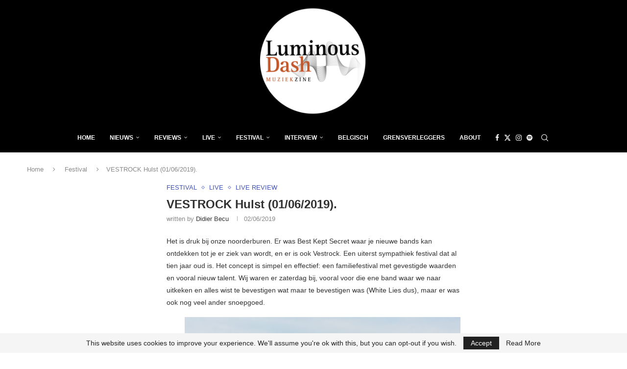

--- FILE ---
content_type: text/html; charset=UTF-8
request_url: https://luminousdash.be/festival/vestrock-hulst-01-06-2019/
body_size: 34012
content:
<!DOCTYPE html>
<html lang="nl-NL" itemscope itemtype="https://schema.org/BlogPosting">
<head>
    <meta charset="UTF-8">
    <meta http-equiv="X-UA-Compatible" content="IE=edge">
    <meta name="viewport" content="width=device-width, initial-scale=1">
    <link rel="profile" href="https://gmpg.org/xfn/11"/>
    <link rel="alternate" type="application/rss+xml" title="Luminous Dash BE RSS Feed"
          href="https://luminousdash.be/feed/"/>
    <link rel="alternate" type="application/atom+xml" title="Luminous Dash BE Atom Feed"
          href="https://luminousdash.be/feed/atom/"/>
    <link rel="pingback" href="https://luminousdash.be/xmlrpc.php"/>
    <!--[if lt IE 9]>
	<script src="https://luminousdash.be/wp-content/themes/soledad/js/html5.js"></script>
	<![endif]-->
	
<!-- Soledad OG: 8.6.8 -->
<meta property="og:image" content="https://luminousdash.be/wp-content/uploads/2019/06/White-Lies-43-van-43.jpg"><meta property="og:image:secure_url" content="https://luminousdash.be/wp-content/uploads/2019/06/White-Lies-43-van-43.jpg"><meta property="og:image:width" content="800"><meta property="og:image:height" content="501"><meta property="og:image:alt" content="White-Lies-43-van-43"><meta property="og:image:type" content="image/jpeg"><meta property="og:description" content="Het is druk bij onze noorderburen. Er was Best Kept Secret waar je nieuwe bands kan ontdekken tot je er ziek van wordt, en er is ook Vestrock. Een uiterst sympathiek festival dat al tien jaar oud is. Het concept is simpel en effectief: een familiefestival met gevestigde waarden en vooral nieuw talent. Wij waren..."><meta property="og:type" content="article"><meta property="og:locale" content="nl_NL"><meta property="og:site_name" content="Luminous Dash BE"><meta property="og:title" content="VESTROCK Hulst (01/06/2019)."><meta property="og:url" content="https://luminousdash.be/festival/vestrock-hulst-01-06-2019/"><meta property="og:updated_time" content="2020-02-17T20:49:50+00:00">
<meta property="article:tag" content="bauer"><meta property="article:tag" content="Donnie"><meta property="article:tag" content="evil invaders"><meta property="article:tag" content="navarone"><meta property="article:tag" content="Nothing but thieves"><meta property="article:tag" content="SONS"><meta property="article:tag" content="The Wood burning Savages"><meta property="article:tag" content="vestrock"><meta property="article:tag" content="White Lies"><meta property="article:published_time" content="2019-06-02T10:39:49+00:00"><meta property="article:modified_time" content="2020-02-17T20:49:50+00:00"><meta property="article:section" content="Festival"><meta property="article:section" content="Live"><meta property="article:section" content="Live Review"><meta property="article:author:first_name" content="Didier"><meta property="article:author:last_name" content="Becu"><meta property="article:author:username" content="Didier Becu">
<meta property="twitter:partner" content="ogwp"><meta property="twitter:card" content="summary_large_image"><meta property="twitter:image" content="https://luminousdash.be/wp-content/uploads/2019/06/White-Lies-43-van-43.jpg"><meta property="twitter:image:alt" content="White-Lies-43-van-43"><meta property="twitter:title" content="VESTROCK Hulst (01/06/2019)."><meta property="twitter:description" content="Het is druk bij onze noorderburen. Er was Best Kept Secret waar je nieuwe bands kan ontdekken tot je er ziek van wordt, en er is ook Vestrock. Een uiterst sympathiek festival dat al tien jaar oud..."><meta property="twitter:url" content="https://luminousdash.be/festival/vestrock-hulst-01-06-2019/">
<meta itemprop="image" content="https://luminousdash.be/wp-content/uploads/2019/06/White-Lies-43-van-43.jpg"><meta itemprop="name" content="VESTROCK Hulst (01/06/2019)."><meta itemprop="description" content="Het is druk bij onze noorderburen. Er was Best Kept Secret waar je nieuwe bands kan ontdekken tot je er ziek van wordt, en er is ook Vestrock. Een uiterst sympathiek festival dat al tien jaar oud is. Het concept is simpel en effectief: een familiefestival met gevestigde waarden en vooral nieuw talent. Wij waren..."><meta itemprop="datePublished" content="2019-06-02T10:39:49+00:00"><meta itemprop="dateModified" content="2020-02-17T20:49:50+00:00"><meta itemprop="author" content="Didier Becu">
<meta property="profile:first_name" content="Didier"><meta property="profile:last_name" content="Becu"><meta property="profile:username" content="Didier Becu">
<!-- /Soledad OG -->

<title>VESTROCK Hulst (01/06/2019). &#8211; Luminous Dash BE</title>
<link rel='preconnect' href='https://fonts.googleapis.com' />
<link rel='preconnect' href='https://fonts.gstatic.com' />
<meta http-equiv='x-dns-prefetch-control' content='on'>
<link rel='dns-prefetch' href='//fonts.googleapis.com' />
<link rel='dns-prefetch' href='//fonts.gstatic.com' />
<link rel='dns-prefetch' href='//s.gravatar.com' />
<link rel='dns-prefetch' href='//www.google-analytics.com' />
<meta name='robots' content='max-image-preview:large' />
	<style>img:is([sizes="auto" i], [sizes^="auto," i]) { contain-intrinsic-size: 3000px 1500px }</style>
	<!-- Jetpack Site Verification Tags -->
<meta name="google-site-verification" content="j3ZzaHKZ_3LmmNe89B7ePAnCFq3y_PkmhJ23hhFHsc8" />
<link rel='dns-prefetch' href='//secure.gravatar.com' />
<link rel='dns-prefetch' href='//stats.wp.com' />
<link rel='dns-prefetch' href='//fonts.googleapis.com' />
<link rel='dns-prefetch' href='//v0.wordpress.com' />
<link rel='dns-prefetch' href='//widgets.wp.com' />
<link rel='dns-prefetch' href='//s0.wp.com' />
<link rel='dns-prefetch' href='//0.gravatar.com' />
<link rel='dns-prefetch' href='//1.gravatar.com' />
<link rel='dns-prefetch' href='//2.gravatar.com' />
<link rel='dns-prefetch' href='//www.googletagmanager.com' />
<link rel='dns-prefetch' href='//pagead2.googlesyndication.com' />
<link rel='preconnect' href='//c0.wp.com' />
<link rel="alternate" type="application/rss+xml" title="Luminous Dash BE &raquo; feed" href="https://luminousdash.be/feed/" />
<link rel="alternate" type="application/rss+xml" title="Luminous Dash BE &raquo; reacties feed" href="https://luminousdash.be/comments/feed/" />
<link rel="alternate" type="application/rss+xml" title="Luminous Dash BE &raquo; VESTROCK Hulst (01/06/2019). reacties feed" href="https://luminousdash.be/festival/vestrock-hulst-01-06-2019/feed/" />
<link rel='stylesheet' id='post-views-counter-frontend-css' href='https://luminousdash.be/wp-content/plugins/post-views-counter/css/frontend.min.css?ver=1.5.7' type='text/css' media='all' />
<link rel='stylesheet' id='wp-block-library-css' href='https://c0.wp.com/c/6.8.3/wp-includes/css/dist/block-library/style.min.css' type='text/css' media='all' />
<style id='classic-theme-styles-inline-css' type='text/css'>
/*! This file is auto-generated */
.wp-block-button__link{color:#fff;background-color:#32373c;border-radius:9999px;box-shadow:none;text-decoration:none;padding:calc(.667em + 2px) calc(1.333em + 2px);font-size:1.125em}.wp-block-file__button{background:#32373c;color:#fff;text-decoration:none}
</style>
<style id='block-soledad-style-inline-css' type='text/css'>
.pchead-e-block{--pcborder-cl:#dedede;--pcaccent-cl:#6eb48c}.heading1-style-1>h1,.heading1-style-2>h1,.heading2-style-1>h2,.heading2-style-2>h2,.heading3-style-1>h3,.heading3-style-2>h3,.heading4-style-1>h4,.heading4-style-2>h4,.heading5-style-1>h5,.heading5-style-2>h5{padding-bottom:8px;border-bottom:1px solid var(--pcborder-cl);overflow:hidden}.heading1-style-2>h1,.heading2-style-2>h2,.heading3-style-2>h3,.heading4-style-2>h4,.heading5-style-2>h5{border-bottom-width:0;position:relative}.heading1-style-2>h1:before,.heading2-style-2>h2:before,.heading3-style-2>h3:before,.heading4-style-2>h4:before,.heading5-style-2>h5:before{content:'';width:50px;height:2px;bottom:0;left:0;z-index:2;background:var(--pcaccent-cl);position:absolute}.heading1-style-2>h1:after,.heading2-style-2>h2:after,.heading3-style-2>h3:after,.heading4-style-2>h4:after,.heading5-style-2>h5:after{content:'';width:100%;height:2px;bottom:0;left:20px;z-index:1;background:var(--pcborder-cl);position:absolute}.heading1-style-3>h1,.heading1-style-4>h1,.heading2-style-3>h2,.heading2-style-4>h2,.heading3-style-3>h3,.heading3-style-4>h3,.heading4-style-3>h4,.heading4-style-4>h4,.heading5-style-3>h5,.heading5-style-4>h5{position:relative;padding-left:20px}.heading1-style-3>h1:before,.heading1-style-4>h1:before,.heading2-style-3>h2:before,.heading2-style-4>h2:before,.heading3-style-3>h3:before,.heading3-style-4>h3:before,.heading4-style-3>h4:before,.heading4-style-4>h4:before,.heading5-style-3>h5:before,.heading5-style-4>h5:before{width:10px;height:100%;content:'';position:absolute;top:0;left:0;bottom:0;background:var(--pcaccent-cl)}.heading1-style-4>h1,.heading2-style-4>h2,.heading3-style-4>h3,.heading4-style-4>h4,.heading5-style-4>h5{padding:10px 20px;background:#f1f1f1}.heading1-style-5>h1,.heading2-style-5>h2,.heading3-style-5>h3,.heading4-style-5>h4,.heading5-style-5>h5{position:relative;z-index:1}.heading1-style-5>h1:before,.heading2-style-5>h2:before,.heading3-style-5>h3:before,.heading4-style-5>h4:before,.heading5-style-5>h5:before{content:"";position:absolute;left:0;bottom:0;width:200px;height:50%;transform:skew(-25deg) translateX(0);background:var(--pcaccent-cl);z-index:-1;opacity:.4}.heading1-style-6>h1,.heading2-style-6>h2,.heading3-style-6>h3,.heading4-style-6>h4,.heading5-style-6>h5{text-decoration:underline;text-underline-offset:2px;text-decoration-thickness:4px;text-decoration-color:var(--pcaccent-cl)}
</style>
<link rel='stylesheet' id='mediaelement-css' href='https://c0.wp.com/c/6.8.3/wp-includes/js/mediaelement/mediaelementplayer-legacy.min.css' type='text/css' media='all' />
<link rel='stylesheet' id='wp-mediaelement-css' href='https://c0.wp.com/c/6.8.3/wp-includes/js/mediaelement/wp-mediaelement.min.css' type='text/css' media='all' />
<style id='jetpack-sharing-buttons-style-inline-css' type='text/css'>
.jetpack-sharing-buttons__services-list{display:flex;flex-direction:row;flex-wrap:wrap;gap:0;list-style-type:none;margin:5px;padding:0}.jetpack-sharing-buttons__services-list.has-small-icon-size{font-size:12px}.jetpack-sharing-buttons__services-list.has-normal-icon-size{font-size:16px}.jetpack-sharing-buttons__services-list.has-large-icon-size{font-size:24px}.jetpack-sharing-buttons__services-list.has-huge-icon-size{font-size:36px}@media print{.jetpack-sharing-buttons__services-list{display:none!important}}.editor-styles-wrapper .wp-block-jetpack-sharing-buttons{gap:0;padding-inline-start:0}ul.jetpack-sharing-buttons__services-list.has-background{padding:1.25em 2.375em}
</style>
<style id='global-styles-inline-css' type='text/css'>
:root{--wp--preset--aspect-ratio--square: 1;--wp--preset--aspect-ratio--4-3: 4/3;--wp--preset--aspect-ratio--3-4: 3/4;--wp--preset--aspect-ratio--3-2: 3/2;--wp--preset--aspect-ratio--2-3: 2/3;--wp--preset--aspect-ratio--16-9: 16/9;--wp--preset--aspect-ratio--9-16: 9/16;--wp--preset--color--black: #000000;--wp--preset--color--cyan-bluish-gray: #abb8c3;--wp--preset--color--white: #ffffff;--wp--preset--color--pale-pink: #f78da7;--wp--preset--color--vivid-red: #cf2e2e;--wp--preset--color--luminous-vivid-orange: #ff6900;--wp--preset--color--luminous-vivid-amber: #fcb900;--wp--preset--color--light-green-cyan: #7bdcb5;--wp--preset--color--vivid-green-cyan: #00d084;--wp--preset--color--pale-cyan-blue: #8ed1fc;--wp--preset--color--vivid-cyan-blue: #0693e3;--wp--preset--color--vivid-purple: #9b51e0;--wp--preset--gradient--vivid-cyan-blue-to-vivid-purple: linear-gradient(135deg,rgba(6,147,227,1) 0%,rgb(155,81,224) 100%);--wp--preset--gradient--light-green-cyan-to-vivid-green-cyan: linear-gradient(135deg,rgb(122,220,180) 0%,rgb(0,208,130) 100%);--wp--preset--gradient--luminous-vivid-amber-to-luminous-vivid-orange: linear-gradient(135deg,rgba(252,185,0,1) 0%,rgba(255,105,0,1) 100%);--wp--preset--gradient--luminous-vivid-orange-to-vivid-red: linear-gradient(135deg,rgba(255,105,0,1) 0%,rgb(207,46,46) 100%);--wp--preset--gradient--very-light-gray-to-cyan-bluish-gray: linear-gradient(135deg,rgb(238,238,238) 0%,rgb(169,184,195) 100%);--wp--preset--gradient--cool-to-warm-spectrum: linear-gradient(135deg,rgb(74,234,220) 0%,rgb(151,120,209) 20%,rgb(207,42,186) 40%,rgb(238,44,130) 60%,rgb(251,105,98) 80%,rgb(254,248,76) 100%);--wp--preset--gradient--blush-light-purple: linear-gradient(135deg,rgb(255,206,236) 0%,rgb(152,150,240) 100%);--wp--preset--gradient--blush-bordeaux: linear-gradient(135deg,rgb(254,205,165) 0%,rgb(254,45,45) 50%,rgb(107,0,62) 100%);--wp--preset--gradient--luminous-dusk: linear-gradient(135deg,rgb(255,203,112) 0%,rgb(199,81,192) 50%,rgb(65,88,208) 100%);--wp--preset--gradient--pale-ocean: linear-gradient(135deg,rgb(255,245,203) 0%,rgb(182,227,212) 50%,rgb(51,167,181) 100%);--wp--preset--gradient--electric-grass: linear-gradient(135deg,rgb(202,248,128) 0%,rgb(113,206,126) 100%);--wp--preset--gradient--midnight: linear-gradient(135deg,rgb(2,3,129) 0%,rgb(40,116,252) 100%);--wp--preset--font-size--small: 12px;--wp--preset--font-size--medium: 20px;--wp--preset--font-size--large: 32px;--wp--preset--font-size--x-large: 42px;--wp--preset--font-size--normal: 14px;--wp--preset--font-size--huge: 42px;--wp--preset--spacing--20: 0.44rem;--wp--preset--spacing--30: 0.67rem;--wp--preset--spacing--40: 1rem;--wp--preset--spacing--50: 1.5rem;--wp--preset--spacing--60: 2.25rem;--wp--preset--spacing--70: 3.38rem;--wp--preset--spacing--80: 5.06rem;--wp--preset--shadow--natural: 6px 6px 9px rgba(0, 0, 0, 0.2);--wp--preset--shadow--deep: 12px 12px 50px rgba(0, 0, 0, 0.4);--wp--preset--shadow--sharp: 6px 6px 0px rgba(0, 0, 0, 0.2);--wp--preset--shadow--outlined: 6px 6px 0px -3px rgba(255, 255, 255, 1), 6px 6px rgba(0, 0, 0, 1);--wp--preset--shadow--crisp: 6px 6px 0px rgba(0, 0, 0, 1);}:where(.is-layout-flex){gap: 0.5em;}:where(.is-layout-grid){gap: 0.5em;}body .is-layout-flex{display: flex;}.is-layout-flex{flex-wrap: wrap;align-items: center;}.is-layout-flex > :is(*, div){margin: 0;}body .is-layout-grid{display: grid;}.is-layout-grid > :is(*, div){margin: 0;}:where(.wp-block-columns.is-layout-flex){gap: 2em;}:where(.wp-block-columns.is-layout-grid){gap: 2em;}:where(.wp-block-post-template.is-layout-flex){gap: 1.25em;}:where(.wp-block-post-template.is-layout-grid){gap: 1.25em;}.has-black-color{color: var(--wp--preset--color--black) !important;}.has-cyan-bluish-gray-color{color: var(--wp--preset--color--cyan-bluish-gray) !important;}.has-white-color{color: var(--wp--preset--color--white) !important;}.has-pale-pink-color{color: var(--wp--preset--color--pale-pink) !important;}.has-vivid-red-color{color: var(--wp--preset--color--vivid-red) !important;}.has-luminous-vivid-orange-color{color: var(--wp--preset--color--luminous-vivid-orange) !important;}.has-luminous-vivid-amber-color{color: var(--wp--preset--color--luminous-vivid-amber) !important;}.has-light-green-cyan-color{color: var(--wp--preset--color--light-green-cyan) !important;}.has-vivid-green-cyan-color{color: var(--wp--preset--color--vivid-green-cyan) !important;}.has-pale-cyan-blue-color{color: var(--wp--preset--color--pale-cyan-blue) !important;}.has-vivid-cyan-blue-color{color: var(--wp--preset--color--vivid-cyan-blue) !important;}.has-vivid-purple-color{color: var(--wp--preset--color--vivid-purple) !important;}.has-black-background-color{background-color: var(--wp--preset--color--black) !important;}.has-cyan-bluish-gray-background-color{background-color: var(--wp--preset--color--cyan-bluish-gray) !important;}.has-white-background-color{background-color: var(--wp--preset--color--white) !important;}.has-pale-pink-background-color{background-color: var(--wp--preset--color--pale-pink) !important;}.has-vivid-red-background-color{background-color: var(--wp--preset--color--vivid-red) !important;}.has-luminous-vivid-orange-background-color{background-color: var(--wp--preset--color--luminous-vivid-orange) !important;}.has-luminous-vivid-amber-background-color{background-color: var(--wp--preset--color--luminous-vivid-amber) !important;}.has-light-green-cyan-background-color{background-color: var(--wp--preset--color--light-green-cyan) !important;}.has-vivid-green-cyan-background-color{background-color: var(--wp--preset--color--vivid-green-cyan) !important;}.has-pale-cyan-blue-background-color{background-color: var(--wp--preset--color--pale-cyan-blue) !important;}.has-vivid-cyan-blue-background-color{background-color: var(--wp--preset--color--vivid-cyan-blue) !important;}.has-vivid-purple-background-color{background-color: var(--wp--preset--color--vivid-purple) !important;}.has-black-border-color{border-color: var(--wp--preset--color--black) !important;}.has-cyan-bluish-gray-border-color{border-color: var(--wp--preset--color--cyan-bluish-gray) !important;}.has-white-border-color{border-color: var(--wp--preset--color--white) !important;}.has-pale-pink-border-color{border-color: var(--wp--preset--color--pale-pink) !important;}.has-vivid-red-border-color{border-color: var(--wp--preset--color--vivid-red) !important;}.has-luminous-vivid-orange-border-color{border-color: var(--wp--preset--color--luminous-vivid-orange) !important;}.has-luminous-vivid-amber-border-color{border-color: var(--wp--preset--color--luminous-vivid-amber) !important;}.has-light-green-cyan-border-color{border-color: var(--wp--preset--color--light-green-cyan) !important;}.has-vivid-green-cyan-border-color{border-color: var(--wp--preset--color--vivid-green-cyan) !important;}.has-pale-cyan-blue-border-color{border-color: var(--wp--preset--color--pale-cyan-blue) !important;}.has-vivid-cyan-blue-border-color{border-color: var(--wp--preset--color--vivid-cyan-blue) !important;}.has-vivid-purple-border-color{border-color: var(--wp--preset--color--vivid-purple) !important;}.has-vivid-cyan-blue-to-vivid-purple-gradient-background{background: var(--wp--preset--gradient--vivid-cyan-blue-to-vivid-purple) !important;}.has-light-green-cyan-to-vivid-green-cyan-gradient-background{background: var(--wp--preset--gradient--light-green-cyan-to-vivid-green-cyan) !important;}.has-luminous-vivid-amber-to-luminous-vivid-orange-gradient-background{background: var(--wp--preset--gradient--luminous-vivid-amber-to-luminous-vivid-orange) !important;}.has-luminous-vivid-orange-to-vivid-red-gradient-background{background: var(--wp--preset--gradient--luminous-vivid-orange-to-vivid-red) !important;}.has-very-light-gray-to-cyan-bluish-gray-gradient-background{background: var(--wp--preset--gradient--very-light-gray-to-cyan-bluish-gray) !important;}.has-cool-to-warm-spectrum-gradient-background{background: var(--wp--preset--gradient--cool-to-warm-spectrum) !important;}.has-blush-light-purple-gradient-background{background: var(--wp--preset--gradient--blush-light-purple) !important;}.has-blush-bordeaux-gradient-background{background: var(--wp--preset--gradient--blush-bordeaux) !important;}.has-luminous-dusk-gradient-background{background: var(--wp--preset--gradient--luminous-dusk) !important;}.has-pale-ocean-gradient-background{background: var(--wp--preset--gradient--pale-ocean) !important;}.has-electric-grass-gradient-background{background: var(--wp--preset--gradient--electric-grass) !important;}.has-midnight-gradient-background{background: var(--wp--preset--gradient--midnight) !important;}.has-small-font-size{font-size: var(--wp--preset--font-size--small) !important;}.has-medium-font-size{font-size: var(--wp--preset--font-size--medium) !important;}.has-large-font-size{font-size: var(--wp--preset--font-size--large) !important;}.has-x-large-font-size{font-size: var(--wp--preset--font-size--x-large) !important;}
:where(.wp-block-post-template.is-layout-flex){gap: 1.25em;}:where(.wp-block-post-template.is-layout-grid){gap: 1.25em;}
:where(.wp-block-columns.is-layout-flex){gap: 2em;}:where(.wp-block-columns.is-layout-grid){gap: 2em;}
:root :where(.wp-block-pullquote){font-size: 1.5em;line-height: 1.6;}
</style>
<link rel='stylesheet' id='penci-review-css' href='https://luminousdash.be/wp-content/plugins/penci-review/css/style.css?ver=3.4' type='text/css' media='all' />
<link rel='stylesheet' id='penci-main-style-css' href='https://luminousdash.be/wp-content/themes/soledad/main.css?ver=8.6.8' type='text/css' media='all' />
<link rel='stylesheet' id='penci-swiper-bundle-css' href='https://luminousdash.be/wp-content/themes/soledad/css/swiper-bundle.min.css?ver=8.6.8' type='text/css' media='all' />
<link rel='stylesheet' id='penci-font-awesomeold-css' href='https://luminousdash.be/wp-content/themes/soledad/css/font-awesome.4.7.0.swap.min.css?ver=4.7.0' type='text/css' media='all' />
<link rel='stylesheet' id='penci_icon-css' href='https://luminousdash.be/wp-content/themes/soledad/css/penci-icon.css?ver=8.6.8' type='text/css' media='all' />
<link rel='stylesheet' id='penci_style-css' href='https://luminousdash.be/wp-content/themes/soledad/style.css?ver=8.6.8' type='text/css' media='all' />
<link rel='stylesheet' id='penci_social_counter-css' href='https://luminousdash.be/wp-content/themes/soledad/css/social-counter.css?ver=8.6.8' type='text/css' media='all' />
<link rel='stylesheet' id='jetpack_likes-css' href='https://c0.wp.com/p/jetpack/15.1.1/modules/likes/style.css' type='text/css' media='all' />
<link rel='stylesheet' id='elementor-frontend-css' href='https://luminousdash.be/wp-content/plugins/elementor/assets/css/frontend.min.css?ver=3.32.5' type='text/css' media='all' />
<link rel='stylesheet' id='elementor-post-82677-css' href='https://luminousdash.be/wp-content/uploads/elementor/css/post-82677.css?ver=1762571865' type='text/css' media='all' />
<link rel='stylesheet' id='penci-recipe-css-css' href='https://luminousdash.be/wp-content/plugins/penci-recipe/css/recipe.css?ver=4.0' type='text/css' media='all' />
<link rel='stylesheet' id='elementor-gf-local-roboto-css' href='https://luminousdash.be/wp-content/uploads/elementor/google-fonts/css/roboto.css?ver=1742224756' type='text/css' media='all' />
<link rel='stylesheet' id='elementor-gf-local-robotoslab-css' href='https://luminousdash.be/wp-content/uploads/elementor/google-fonts/css/robotoslab.css?ver=1742224765' type='text/css' media='all' />
<script type="text/javascript" src="https://c0.wp.com/c/6.8.3/wp-includes/js/jquery/jquery.min.js" id="jquery-core-js"></script>
<script type="text/javascript" src="https://c0.wp.com/c/6.8.3/wp-includes/js/jquery/jquery-migrate.min.js" id="jquery-migrate-js"></script>
<link rel="https://api.w.org/" href="https://luminousdash.be/wp-json/" /><link rel="alternate" title="JSON" type="application/json" href="https://luminousdash.be/wp-json/wp/v2/posts/14367" /><link rel="EditURI" type="application/rsd+xml" title="RSD" href="https://luminousdash.be/xmlrpc.php?rsd" />
<meta name="generator" content="WordPress 6.8.3" />
<meta name="generator" content="Soledad 8.6.8" />
<link rel="canonical" href="https://luminousdash.be/festival/vestrock-hulst-01-06-2019/" />
<link rel='shortlink' href='https://wp.me/paD7Wj-3JJ' />
<link rel="alternate" title="oEmbed (JSON)" type="application/json+oembed" href="https://luminousdash.be/wp-json/oembed/1.0/embed?url=https%3A%2F%2Fluminousdash.be%2Ffestival%2Fvestrock-hulst-01-06-2019%2F" />
<link rel="alternate" title="oEmbed (XML)" type="text/xml+oembed" href="https://luminousdash.be/wp-json/oembed/1.0/embed?url=https%3A%2F%2Fluminousdash.be%2Ffestival%2Fvestrock-hulst-01-06-2019%2F&#038;format=xml" />
<meta name="generator" content="Site Kit by Google 1.159.0" /><script data-ad-client="ca-pub-7732903501276505" async src="https://pagead2.googlesyndication.com/pagead/js/adsbygoogle.js"></script>
<!-- Global site tag (gtag.js) - Google Analytics -->
<script async src="https://www.googletagmanager.com/gtag/js?id=UA-170836636-1"></script>
<script>
  window.dataLayer = window.dataLayer || [];
  function gtag(){dataLayer.push(arguments);}
  gtag('js', new Date());

  gtag('config', 'UA-170836636-1');
</script>    <style type="text/css">
                                                .penci-review .penci-review-process span {
            background-color: #3f51b5;
        }
                                        .penci-review .penci-review-score-total {
            background-color: #3f51b5;
        }
                                                                    </style>
		<style>img#wpstats{display:none}</style>
		<script>var portfolioDataJs = portfolioDataJs || [];</script><style id="penci-custom-style" type="text/css">body{ --pcbg-cl: #fff; --pctext-cl: #313131; --pcborder-cl: #dedede; --pcheading-cl: #313131; --pcmeta-cl: #888888; --pcaccent-cl: #6eb48c; --pcbody-font: 'PT Serif', serif; --pchead-font: 'Raleway', sans-serif; --pchead-wei: bold; --pcava_bdr:10px;--pcajs_fvw:470px;--pcajs_fvmw:220px; } .single.penci-body-single-style-5 #header, .single.penci-body-single-style-6 #header, .single.penci-body-single-style-10 #header, .single.penci-body-single-style-5 .pc-wrapbuilder-header, .single.penci-body-single-style-6 .pc-wrapbuilder-header, .single.penci-body-single-style-10 .pc-wrapbuilder-header { --pchd-mg: 40px; } .fluid-width-video-wrapper > div { position: absolute; left: 0; right: 0; top: 0; width: 100%; height: 100%; } .yt-video-place { position: relative; text-align: center; } .yt-video-place.embed-responsive .start-video { display: block; top: 0; left: 0; bottom: 0; right: 0; position: absolute; transform: none; } .yt-video-place.embed-responsive .start-video img { margin: 0; padding: 0; top: 50%; display: inline-block; position: absolute; left: 50%; transform: translate(-50%, -50%); width: 68px; height: auto; } .mfp-bg { top: 0; left: 0; width: 100%; height: 100%; z-index: 9999999; overflow: hidden; position: fixed; background: #0b0b0b; opacity: .8; filter: alpha(opacity=80) } .mfp-wrap { top: 0; left: 0; width: 100%; height: 100%; z-index: 9999999; position: fixed; outline: none !important; -webkit-backface-visibility: hidden } body { --pchead-font: 'PT Sans', sans-serif; } body { --pcbody-font: 'Hind', sans-serif; } p{ line-height: 1.8; } .penci-hide-tagupdated{ display: none !important; } body { --pchead-wei: 600; } .featured-area.featured-style-42 .item-inner-content, .featured-style-41 .swiper-slide, .slider-40-wrapper .nav-thumb-creative .thumb-container:after,.penci-slider44-t-item:before,.penci-slider44-main-wrapper .item, .featured-area .penci-image-holder, .featured-area .penci-slider4-overlay, .featured-area .penci-slide-overlay .overlay-link, .featured-style-29 .featured-slider-overlay, .penci-slider38-overlay{ border-radius: ; -webkit-border-radius: ; } .penci-featured-content-right:before{ border-top-right-radius: ; border-bottom-right-radius: ; } .penci-flat-overlay .penci-slide-overlay .penci-mag-featured-content:before{ border-bottom-left-radius: ; border-bottom-right-radius: ; } .container-single .post-image{ border-radius: ; -webkit-border-radius: ; } .penci-mega-post-inner, .penci-mega-thumbnail .penci-image-holder{ border-radius: ; -webkit-border-radius: ; } body.penci-body-boxed { background-image: url(https://luminousdash.be/wp-content/uploads/2019/01/diagonal_striped_brick.png); } body.penci-body-boxed { background-repeat:repeat; } body.penci-body-boxed { background-size:auto; } #header .inner-header .container { padding:2px 0; } #logo a { max-width:350px; width: 100%; } @media only screen and (max-width: 960px) and (min-width: 768px){ #logo img{ max-width: 100%; } } .penci-page-container-smaller { max-width:900px; } .editor-styles-wrapper, body{ --pcaccent-cl: #3f51b5; } .penci-menuhbg-toggle:hover .lines-button:after, .penci-menuhbg-toggle:hover .penci-lines:before, .penci-menuhbg-toggle:hover .penci-lines:after,.tags-share-box.tags-share-box-s2 .post-share-plike,.penci-video_playlist .penci-playlist-title,.pencisc-column-2.penci-video_playlist .penci-video-nav .playlist-panel-item, .pencisc-column-1.penci-video_playlist .penci-video-nav .playlist-panel-item,.penci-video_playlist .penci-custom-scroll::-webkit-scrollbar-thumb, .pencisc-button, .post-entry .pencisc-button, .penci-dropcap-box, .penci-dropcap-circle, .penci-login-register input[type="submit"]:hover, .penci-ld .penci-ldin:before, .penci-ldspinner > div{ background: #3f51b5; } a, .post-entry .penci-portfolio-filter ul li a:hover, .penci-portfolio-filter ul li a:hover, .penci-portfolio-filter ul li.active a, .post-entry .penci-portfolio-filter ul li.active a, .penci-countdown .countdown-amount, .archive-box h1, .post-entry a, .container.penci-breadcrumb span a:hover,.container.penci-breadcrumb a:hover, .post-entry blockquote:before, .post-entry blockquote cite, .post-entry blockquote .author, .wpb_text_column blockquote:before, .wpb_text_column blockquote cite, .wpb_text_column blockquote .author, .penci-pagination a:hover, ul.penci-topbar-menu > li a:hover, div.penci-topbar-menu > ul > li a:hover, .penci-recipe-heading a.penci-recipe-print,.penci-review-metas .penci-review-btnbuy, .main-nav-social a:hover, .widget-social .remove-circle a:hover i, .penci-recipe-index .cat > a.penci-cat-name, #bbpress-forums li.bbp-body ul.forum li.bbp-forum-info a:hover, #bbpress-forums li.bbp-body ul.topic li.bbp-topic-title a:hover, #bbpress-forums li.bbp-body ul.forum li.bbp-forum-info .bbp-forum-content a, #bbpress-forums li.bbp-body ul.topic p.bbp-topic-meta a, #bbpress-forums .bbp-breadcrumb a:hover, #bbpress-forums .bbp-forum-freshness a:hover, #bbpress-forums .bbp-topic-freshness a:hover, #buddypress ul.item-list li div.item-title a, #buddypress ul.item-list li h4 a, #buddypress .activity-header a:first-child, #buddypress .comment-meta a:first-child, #buddypress .acomment-meta a:first-child, div.bbp-template-notice a:hover, .penci-menu-hbg .menu li a .indicator:hover, .penci-menu-hbg .menu li a:hover, #sidebar-nav .menu li a:hover, .penci-rlt-popup .rltpopup-meta .rltpopup-title:hover, .penci-video_playlist .penci-video-playlist-item .penci-video-title:hover, .penci_list_shortcode li:before, .penci-dropcap-box-outline, .penci-dropcap-circle-outline, .penci-dropcap-regular, .penci-dropcap-bold{ color: #3f51b5; } .penci-home-popular-post ul.slick-dots li button:hover, .penci-home-popular-post ul.slick-dots li.slick-active button, .post-entry blockquote .author span:after, .error-image:after, .error-404 .go-back-home a:after, .penci-header-signup-form, .woocommerce span.onsale, .woocommerce #respond input#submit:hover, .woocommerce a.button:hover, .woocommerce button.button:hover, .woocommerce input.button:hover, .woocommerce nav.woocommerce-pagination ul li span.current, .woocommerce div.product .entry-summary div[itemprop="description"]:before, .woocommerce div.product .entry-summary div[itemprop="description"] blockquote .author span:after, .woocommerce div.product .woocommerce-tabs #tab-description blockquote .author span:after, .woocommerce #respond input#submit.alt:hover, .woocommerce a.button.alt:hover, .woocommerce button.button.alt:hover, .woocommerce input.button.alt:hover, .pcheader-icon.shoping-cart-icon > a > span, #penci-demobar .buy-button, #penci-demobar .buy-button:hover, .penci-recipe-heading a.penci-recipe-print:hover,.penci-review-metas .penci-review-btnbuy:hover, .penci-review-process span, .penci-review-score-total, #navigation.menu-style-2 ul.menu ul.sub-menu:before, #navigation.menu-style-2 .menu ul ul.sub-menu:before, .penci-go-to-top-floating, .post-entry.blockquote-style-2 blockquote:before, #bbpress-forums #bbp-search-form .button, #bbpress-forums #bbp-search-form .button:hover, .wrapper-boxed .bbp-pagination-links span.current, #bbpress-forums #bbp_reply_submit:hover, #bbpress-forums #bbp_topic_submit:hover,#main .bbp-login-form .bbp-submit-wrapper button[type="submit"]:hover, #buddypress .dir-search input[type=submit], #buddypress .groups-members-search input[type=submit], #buddypress button:hover, #buddypress a.button:hover, #buddypress a.button:focus, #buddypress input[type=button]:hover, #buddypress input[type=reset]:hover, #buddypress ul.button-nav li a:hover, #buddypress ul.button-nav li.current a, #buddypress div.generic-button a:hover, #buddypress .comment-reply-link:hover, #buddypress input[type=submit]:hover, #buddypress div.pagination .pagination-links .current, #buddypress div.item-list-tabs ul li.selected a, #buddypress div.item-list-tabs ul li.current a, #buddypress div.item-list-tabs ul li a:hover, #buddypress table.notifications thead tr, #buddypress table.notifications-settings thead tr, #buddypress table.profile-settings thead tr, #buddypress table.profile-fields thead tr, #buddypress table.wp-profile-fields thead tr, #buddypress table.messages-notices thead tr, #buddypress table.forum thead tr, #buddypress input[type=submit] { background-color: #3f51b5; } .penci-pagination ul.page-numbers li span.current, #comments_pagination span { color: #fff; background: #3f51b5; border-color: #3f51b5; } .footer-instagram h4.footer-instagram-title > span:before, .woocommerce nav.woocommerce-pagination ul li span.current, .penci-pagination.penci-ajax-more a.penci-ajax-more-button:hover, .penci-recipe-heading a.penci-recipe-print:hover,.penci-review-metas .penci-review-btnbuy:hover, .home-featured-cat-content.style-14 .magcat-padding:before, .wrapper-boxed .bbp-pagination-links span.current, #buddypress .dir-search input[type=submit], #buddypress .groups-members-search input[type=submit], #buddypress button:hover, #buddypress a.button:hover, #buddypress a.button:focus, #buddypress input[type=button]:hover, #buddypress input[type=reset]:hover, #buddypress ul.button-nav li a:hover, #buddypress ul.button-nav li.current a, #buddypress div.generic-button a:hover, #buddypress .comment-reply-link:hover, #buddypress input[type=submit]:hover, #buddypress div.pagination .pagination-links .current, #buddypress input[type=submit], form.pc-searchform.penci-hbg-search-form input.search-input:hover, form.pc-searchform.penci-hbg-search-form input.search-input:focus, .penci-dropcap-box-outline, .penci-dropcap-circle-outline { border-color: #3f51b5; } .woocommerce .woocommerce-error, .woocommerce .woocommerce-info, .woocommerce .woocommerce-message { border-top-color: #3f51b5; } .penci-slider ol.penci-control-nav li a.penci-active, .penci-slider ol.penci-control-nav li a:hover, .penci-related-carousel .penci-owl-dot.active span, .penci-owl-carousel-slider .penci-owl-dot.active span{ border-color: #3f51b5; background-color: #3f51b5; } .woocommerce .woocommerce-message:before, .woocommerce form.checkout table.shop_table .order-total .amount, .woocommerce ul.products li.product .price ins, .woocommerce ul.products li.product .price, .woocommerce div.product p.price ins, .woocommerce div.product span.price ins, .woocommerce div.product p.price, .woocommerce div.product .entry-summary div[itemprop="description"] blockquote:before, .woocommerce div.product .woocommerce-tabs #tab-description blockquote:before, .woocommerce div.product .entry-summary div[itemprop="description"] blockquote cite, .woocommerce div.product .entry-summary div[itemprop="description"] blockquote .author, .woocommerce div.product .woocommerce-tabs #tab-description blockquote cite, .woocommerce div.product .woocommerce-tabs #tab-description blockquote .author, .woocommerce div.product .product_meta > span a:hover, .woocommerce div.product .woocommerce-tabs ul.tabs li.active, .woocommerce ul.cart_list li .amount, .woocommerce ul.product_list_widget li .amount, .woocommerce table.shop_table td.product-name a:hover, .woocommerce table.shop_table td.product-price span, .woocommerce table.shop_table td.product-subtotal span, .woocommerce-cart .cart-collaterals .cart_totals table td .amount, .woocommerce .woocommerce-info:before, .woocommerce div.product span.price, .penci-container-inside.penci-breadcrumb span a:hover,.penci-container-inside.penci-breadcrumb a:hover { color: #3f51b5; } .standard-content .penci-more-link.penci-more-link-button a.more-link, .penci-readmore-btn.penci-btn-make-button a, .penci-featured-cat-seemore.penci-btn-make-button a{ background-color: #3f51b5; color: #fff; } .penci-vernav-toggle:before{ border-top-color: #3f51b5; color: #fff; } .penci-home-popular-post .item-related h3 a { font-size: 4px; } .penci-top-bar, .penci-topbar-trending .penci-owl-carousel .owl-item, ul.penci-topbar-menu ul.sub-menu, div.penci-topbar-menu > ul ul.sub-menu, .pctopbar-login-btn .pclogin-sub{ background-color: #161616; } .headline-title.nticker-style-3:after{ border-color: #161616; } .headline-title { background-color: #3f51b5; } .headline-title.nticker-style-2:after, .headline-title.nticker-style-4:after{ border-color: #3f51b5; } a.penci-topbar-post-title:hover { color: #3f51b5; } a.penci-topbar-post-title { text-transform: none; } a.penci-topbar-post-title { font-size: 12px; } ul.penci-topbar-menu > li a:hover, div.penci-topbar-menu > ul > li a:hover { color: #3f51b5; } .penci-topbar-social a:hover { color: #3f51b5; } #penci-login-popup:before{ opacity: ; } #header .inner-header { background-color: #000000; background-image: none; } #navigation, .show-search { background: #000000; } @media only screen and (min-width: 960px){ #navigation.header-11 > .container { background: #000000; }} .navigation, .navigation.header-layout-bottom, #navigation, #navigation.header-layout-bottom { border-color: #000000; } .navigation .menu > li > a, .navigation .menu .sub-menu li a, #navigation .menu > li > a, #navigation .menu .sub-menu li a { color: #ffffff; } .navigation .menu > li > a:hover, .navigation .menu li.current-menu-item > a, .navigation .menu > li.current_page_item > a, .navigation .menu > li:hover > a, .navigation .menu > li.current-menu-ancestor > a, .navigation .menu > li.current-menu-item > a, .navigation .menu .sub-menu li a:hover, .navigation .menu .sub-menu li.current-menu-item > a, .navigation .sub-menu li:hover > a, #navigation .menu > li > a:hover, #navigation .menu li.current-menu-item > a, #navigation .menu > li.current_page_item > a, #navigation .menu > li:hover > a, #navigation .menu > li.current-menu-ancestor > a, #navigation .menu > li.current-menu-item > a, #navigation .menu .sub-menu li a:hover, #navigation .menu .sub-menu li.current-menu-item > a, #navigation .sub-menu li:hover > a { color: #3f51b5; } .navigation ul.menu > li > a:before, .navigation .menu > ul > li > a:before, #navigation ul.menu > li > a:before, #navigation .menu > ul > li > a:before { background: #3f51b5; } #navigation.menu-style-3 .menu .sub-menu:after, .navigation.menu-style-3 .menu .sub-menu:after { border-bottom-color: #000000; } #navigation.menu-style-3 .menu .sub-menu .sub-menu:after,.navigation.menu-style-3 .menu .sub-menu .sub-menu:after { border-right-color: #000000; } #navigation .menu .sub-menu, #navigation .menu .children, #navigation ul.menu > li.megamenu > ul.sub-menu { background-color: #000000; } .navigation .menu .sub-menu, #navigation .menu .children, .navigation ul.menu ul.sub-menu li > a, .navigation .menu ul ul.sub-menu li a, .navigation.menu-style-2 .menu .sub-menu, .navigation.menu-style-2 .menu .children, #navigation .menu .sub-menu, #navigation .menu .children, #navigation ul.menu ul.sub-menu li > a, #navigation .menu ul ul.sub-menu li a, #navigation.menu-style-2 .menu .sub-menu, #navigation.menu-style-2 .menu .children { border-color: #000000; } .navigation .penci-megamenu .penci-mega-child-categories a.cat-active, #navigation .penci-megamenu .penci-mega-child-categories a.cat-active { border-top-color: #000000; border-bottom-color: #000000; } .navigation ul.menu > li.megamenu > ul.sub-menu > li:before, .navigation .penci-megamenu .penci-mega-child-categories:after, #navigation ul.menu > li.megamenu > ul.sub-menu > li:before, #navigation .penci-megamenu .penci-mega-child-categories:after { background-color: #000000; } #navigation.menu-style-3 .menu .sub-menu, .navigation.menu-style-3 .menu .sub-menu, .navigation.menu-style-3 .menu .penci-dropdown-menu, #navigation.menu-style-3 .menu .children, #navigation.menu-style-3 .menu .penci-dropdown-menu, .navigation.menu-style-3 .menu .children, .penci-dropdown-menu{ border-color: #000000; } #navigation.menu-style-3 .menu .sub-menu:before, .navigation.menu-style-3 .menu .sub-menu:before{ border-bottom-color: #000000; } #navigation.menu-style-3 .menu .sub-menu .sub-menu:before, .navigation.menu-style-3 .menu .sub-menu .sub-menu:before{ border-right-color: #000000; } .navigation .penci-megamenu, #navigation .penci-megamenu .penci-mega-child-categories a.cat-active, .navigation .penci-megamenu .penci-mega-child-categories a.cat-active:before, #navigation .penci-megamenu, #navigation .penci-megamenu .penci-mega-child-categories a.cat-active, #navigation .penci-megamenu .penci-mega-child-categories a.cat-active:before { background-color: #000000; } .navigation .penci-megamenu .penci-mega-child-categories, .navigation.menu-style-2 .penci-megamenu .penci-mega-child-categories a.cat-active, #navigation .penci-megamenu .penci-mega-child-categories, #navigation.menu-style-2 .penci-megamenu .penci-mega-child-categories a.cat-active { background-color: #000000; } .navigation.menu-style-2 .penci-megamenu .penci-mega-child-categories:after, .navigation.menu-style-2 .penci-megamenu .penci-mega-child-categories a.all-style:before, .menu-style-2 .penci-megamenu .penci-content-megamenu .penci-mega-latest-posts .penci-mega-post:before, #navigation.menu-style-2 .penci-megamenu .penci-mega-child-categories:after, #navigation.menu-style-2 .penci-megamenu .penci-mega-child-categories a.all-style:before, .menu-style-2 .penci-megamenu .penci-content-megamenu .penci-mega-latest-posts .penci-mega-post:before{ background-color: #000000; } .navigation .menu ul.sub-menu li .pcmis-2 .penci-mega-post a:hover, .navigation .penci-megamenu .penci-mega-child-categories a.cat-active, .navigation .menu .penci-megamenu .penci-mega-child-categories a:hover, .navigation .menu .penci-megamenu .penci-mega-latest-posts .penci-mega-post a:hover, #navigation .menu ul.sub-menu li .pcmis-2 .penci-mega-post a:hover, #navigation .penci-megamenu .penci-mega-child-categories a.cat-active, #navigation .menu .penci-megamenu .penci-mega-child-categories a:hover, #navigation .menu .penci-megamenu .penci-mega-latest-posts .penci-mega-post a:hover { color: #3f51b5; } #navigation .penci-megamenu .penci-mega-thumbnail .mega-cat-name { background: #3f51b5; } #navigation .penci-megamenu .post-mega-title a, .pc-builder-element .navigation .penci-megamenu .penci-content-megamenu .penci-mega-latest-posts .penci-mega-post .post-mega-title a{ text-transform: none; } .header-slogan .header-slogan-text { color: #000000; } .header-slogan .header-slogan-text:before, .header-slogan .header-slogan-text:after { background: #ffffff; } #navigation .menu .sub-menu li a { color: #ffffff; } #navigation .menu .sub-menu li a:hover, #navigation .menu .sub-menu li.current-menu-item > a, #navigation .sub-menu li:hover > a { color: #3f51b5; } #navigation.menu-style-2 ul.menu ul.sub-menu:before, #navigation.menu-style-2 .menu ul ul.sub-menu:before { background-color: #3f51b5; } .top-search-classes a.cart-contents, .pcheader-icon > a, #navigation .button-menu-mobile,.top-search-classes > a, #navigation #penci-header-bookmark > a { color: #ffffff; } #navigation .button-menu-mobile svg { fill: #ffffff; } .show-search form.pc-searchform input.search-input::-webkit-input-placeholder{ color: #ffffff; } .show-search form.pc-searchform input.search-input:-moz-placeholder { color: #ffffff; opacity: 1;} .show-search form.pc-searchform input.search-input::-moz-placeholder {color: #ffffff; opacity: 1; } .show-search form.pc-searchform input.search-input:-ms-input-placeholder { color: #ffffff; } .penci-search-form form input.search-input::-webkit-input-placeholder{ color: #ffffff; } .penci-search-form form input.search-input:-moz-placeholder { color: #ffffff; opacity: 1;} .penci-search-form form input.search-input::-moz-placeholder {color: #ffffff; opacity: 1; } .penci-search-form form input.search-input:-ms-input-placeholder { color: #ffffff; } .show-search form.pc-searchform input.search-input,.penci-search-form form input.search-input{ color: #ffffff; } .show-search a.close-search { color: #ffffff; } .header-search-style-overlay .show-search a.close-search { color: #ffffff; } .header-search-style-default .pcajx-search-loading.show-search .penci-search-form form button:before {border-left-color: #ffffff;} .show-search form.pc-searchform input.search-input::-webkit-input-placeholder{ color: #ffffff; } .show-search form.pc-searchform input.search-input:-moz-placeholder { color: #ffffff; opacity: 1;} .show-search form.pc-searchform input.search-input::-moz-placeholder {color: #ffffff; opacity: 1; } .show-search form.pc-searchform input.search-input:-ms-input-placeholder { color: #ffffff; } .penci-search-form form input.search-input::-webkit-input-placeholder{ color: #ffffff; } .penci-search-form form input.search-input:-moz-placeholder { color: #ffffff; opacity: 1;} .penci-search-form form input.search-input::-moz-placeholder {color: #ffffff; opacity: 1; } .penci-search-form form input.search-input:-ms-input-placeholder { color: #ffffff; } .show-search form.pc-searchform input.search-input,.penci-search-form form input.search-input{ color: #ffffff; } .penci-featured-content .feat-text h3 a, .featured-style-35 .feat-text-right h3 a, .featured-style-4 .penci-featured-content .feat-text h3 a, .penci-mag-featured-content h3 a, .pencislider-container .pencislider-content .pencislider-title { text-transform: none; } .home-featured-cat-content, .penci-featured-cat-seemore, .penci-featured-cat-custom-ads, .home-featured-cat-content.style-8 { margin-bottom: 40px; } .home-featured-cat-content.style-8 .penci-grid li.list-post:last-child{ margin-bottom: 0; } .home-featured-cat-content.style-3, .home-featured-cat-content.style-11{ margin-bottom: 30px; } .home-featured-cat-content.style-7{ margin-bottom: 14px; } .home-featured-cat-content.style-13{ margin-bottom: 20px; } .penci-featured-cat-seemore, .penci-featured-cat-custom-ads{ margin-top: -20px; } .penci-featured-cat-seemore.penci-seemore-style-7, .mag-cat-style-7 .penci-featured-cat-custom-ads{ margin-top: -18px; } .penci-featured-cat-seemore.penci-seemore-style-8, .mag-cat-style-8 .penci-featured-cat-custom-ads{ margin-top: 0px; } .penci-featured-cat-seemore.penci-seemore-style-13, .mag-cat-style-13 .penci-featured-cat-custom-ads{ margin-top: -20px; } .penci-header-signup-form { padding-top: px; padding-bottom: px; } .penci-header-signup-form { background-color: #3f51b5; } .header-social a i, .main-nav-social a { color: #ffffff; } .header-social a:hover i, .main-nav-social a:hover, .penci-menuhbg-toggle:hover .lines-button:after, .penci-menuhbg-toggle:hover .penci-lines:before, .penci-menuhbg-toggle:hover .penci-lines:after { color: #3f51b5; } #sidebar-nav .menu li a:hover, .header-social.sidebar-nav-social a:hover i, #sidebar-nav .menu li a .indicator:hover, #sidebar-nav .menu .sub-menu li a .indicator:hover{ color: #3f51b5; } #sidebar-nav-logo:before{ background-color: #3f51b5; } .penci-slide-overlay .overlay-link { background: -moz-linear-gradient(top, rgba(255,255,255,0) 60%, #3f51b5 100%); background: -webkit-linear-gradient(top, rgba(255,255,255,0) 60%, #3f51b5 100%); background: -o-linear-gradient(top, rgba(255,255,255,0) 60%, #3f51b5 100%); background: -ms-linear-gradient(top, rgba(255,255,255,0) 60%, #3f51b5 100%); background: linear-gradient(to bottom, rgba(255,255,255,0) 60%, #3f51b5 100%); } .penci-slider4-overlay{ background: -moz-linear-gradient(left, rgba(255,255,255,0) 26%, #3f51b5 65%); background: -webkit-gradient(linear, left top, right top, color-stop(26%, #3f51b5), color-stop(65%,transparent)); background: -webkit-linear-gradient(left, rgba(255,255,255,0) 26%, #3f51b5 65%); background: -o-linear-gradient(left, rgba(255,255,255,0) 26%, #3f51b5 65%); background: -ms-linear-gradient(left, rgba(255,255,255,0) 26%, #3f51b5 65%); background: linear-gradient(to right, rgba(255,255,255,0) 26%, #3f51b5 65%); filter: progid:DXImageTransform.Microsoft.gradient( startColorstr='#3f51b5', endColorstr='#3f51b5',GradientType=1 ); } .slider-40-wrapper .list-slider-creative .item-slider-creative .img-container:before { background-color: #3f51b5; } @media only screen and (max-width: 960px){ .featured-style-4 .penci-featured-content .featured-slider-overlay, .featured-style-5 .penci-featured-content .featured-slider-overlay, .slider-40-wrapper .list-slider-creative .item-slider-creative .img-container:before { background-color: #3f51b5; } } .penci-slider38-overlay, .penci-flat-overlay .penci-slide-overlay .penci-mag-featured-content:before{ background-color: #3f51b5; } .penci-slide-overlay .overlay-link, .penci-slider38-overlay, .penci-flat-overlay .penci-slide-overlay .penci-mag-featured-content:before, .slider-40-wrapper .list-slider-creative .item-slider-creative .img-container:before { opacity: 0.9; } .penci-item-mag:hover .penci-slide-overlay .overlay-link, .featured-style-38 .item:hover .penci-slider38-overlay, .penci-flat-overlay .penci-item-mag:hover .penci-slide-overlay .penci-mag-featured-content:before { opacity: 1; } .penci-featured-content .featured-slider-overlay { opacity: ; } .slider-40-wrapper .list-slider-creative .item-slider-creative:hover .img-container:before { opacity:1; } .penci-featured-content .featured-slider-overlay, .penci-featured-content-right:before, .penci-featured-content-right .feat-text-right:before { background: #3f51b5; } .penci-43-slider-item div .featured-cat a, .penci-featured-content .feat-text .featured-cat a, .penci-mag-featured-content .cat > a.penci-cat-name, .featured-style-35 .cat > a.penci-cat-name { color: #ffffff; } .penci-mag-featured-content .cat > a.penci-cat-name:after, .penci-featured-content .cat > a.penci-cat-name:after, .featured-style-35 .cat > a.penci-cat-name:after{ border-color: #ffffff; } .penci-43-slider-item div .featured-cat a:hover, .penci-featured-content .feat-text .featured-cat a:hover, .penci-mag-featured-content .cat > a.penci-cat-name:hover, .featured-style-35 .cat > a.penci-cat-name:hover { color: #ffffff; } .featured-style-29 .featured-slider-overlay { opacity: ; } .penci-standard-cat .cat > a.penci-cat-name { color: #3f51b5; } .penci-standard-cat .cat:before, .penci-standard-cat .cat:after { background-color: #3f51b5; } .standard-content .penci-post-box-meta .penci-post-share-box a:hover, .standard-content .penci-post-box-meta .penci-post-share-box a.liked { color: #3f51b5; } .header-standard .post-entry a:hover, .header-standard .author-post span a:hover, .standard-content a, .standard-content .post-entry a, .standard-post-entry a.more-link:hover, .penci-post-box-meta .penci-box-meta a:hover, .standard-content .post-entry blockquote:before, .post-entry blockquote cite, .post-entry blockquote .author, .standard-content-special .author-quote span, .standard-content-special .format-post-box .post-format-icon i, .standard-content-special .format-post-box .dt-special a:hover, .standard-content .penci-more-link a.more-link, .standard-content .penci-post-box-meta .penci-box-meta a:hover { color: #3f51b5; } .standard-content .penci-more-link.penci-more-link-button a.more-link{ background-color: #3f51b5; color: #fff; } .standard-content-special .author-quote span:before, .standard-content-special .author-quote span:after, .standard-content .post-entry ul li:before, .post-entry blockquote .author span:after, .header-standard:after { background-color: #3f51b5; } .penci-more-link a.more-link:before, .penci-more-link a.more-link:after { border-color: #3f51b5; } .penci_grid_title a, .penci-grid li .item h2 a, .penci-masonry .item-masonry h2 a, .grid-mixed .mixed-detail h2 a, .overlay-header-box .overlay-title a { text-transform: none; } .penci-grid li .item h2 a, .penci-masonry .item-masonry h2 a { } .penci-featured-infor .cat a.penci-cat-name, .penci-grid .cat a.penci-cat-name, .penci-masonry .cat a.penci-cat-name, .penci-featured-infor .cat a.penci-cat-name { color: #3f51b5; } .penci-featured-infor .cat a.penci-cat-name:after, .penci-grid .cat a.penci-cat-name:after, .penci-masonry .cat a.penci-cat-name:after, .penci-featured-infor .cat a.penci-cat-name:after{ border-color: #3f51b5; } .penci-post-share-box a.liked, .penci-post-share-box a:hover { color: #3f51b5; } .overlay-post-box-meta .overlay-share a:hover, .overlay-author a:hover, .penci-grid .standard-content-special .format-post-box .dt-special a:hover, .grid-post-box-meta span a:hover, .grid-post-box-meta span a.comment-link:hover, .penci-grid .standard-content-special .author-quote span, .penci-grid .standard-content-special .format-post-box .post-format-icon i, .grid-mixed .penci-post-box-meta .penci-box-meta a:hover { color: #3f51b5; } .penci-grid .standard-content-special .author-quote span:before, .penci-grid .standard-content-special .author-quote span:after, .grid-header-box:after, .list-post .header-list-style:after { background-color: #3f51b5; } .penci-grid .post-box-meta span:after, .penci-masonry .post-box-meta span:after { border-color: #3f51b5; } .penci-readmore-btn.penci-btn-make-button a{ background-color: #3f51b5; color: #fff; } .penci-grid li.typography-style .overlay-typography { opacity: ; } .penci-grid li.typography-style:hover .overlay-typography { opacity: ; } .penci-grid li.typography-style .item .main-typography h2 a:hover { color: #3f51b5; } .penci-grid li.typography-style .grid-post-box-meta span a:hover { color: #3f51b5; } .overlay-header-box .cat > a.penci-cat-name:hover { color: #3f51b5; } .penci-sidebar-content .widget, .penci-sidebar-content.pcsb-boxed-whole { margin-bottom: 40px; } .penci-sidebar-content.style-25 .widget-title span{--pcheading-cl:#3f51b5;} .penci-sidebar-content.style-29 .widget-title > span,.penci-sidebar-content.style-26 .widget-title,.penci-sidebar-content.style-30 .widget-title{--pcborder-cl:#3f51b5;} .penci-sidebar-content.style-24 .widget-title>span, .penci-sidebar-content.style-23 .widget-title>span, .penci-sidebar-content.style-29 .widget-title > span, .penci-sidebar-content.style-22 .widget-title,.penci-sidebar-content.style-21 .widget-title span{--pcaccent-cl:#3f51b5;} .penci-sidebar-content .penci-border-arrow .inner-arrow, .penci-sidebar-content.style-4 .penci-border-arrow .inner-arrow:before, .penci-sidebar-content.style-4 .penci-border-arrow .inner-arrow:after, .penci-sidebar-content.style-5 .penci-border-arrow, .penci-sidebar-content.style-7 .penci-border-arrow, .penci-sidebar-content.style-9 .penci-border-arrow{ border-color: #3f51b5; } .penci-sidebar-content .penci-border-arrow:before { border-top-color: #3f51b5; } .penci-sidebar-content.style-16 .penci-border-arrow:after{ background-color: #3f51b5; } .penci-sidebar-content.style-7 .penci-border-arrow .inner-arrow:before, .penci-sidebar-content.style-9 .penci-border-arrow .inner-arrow:before { background-color: #3f51b5; } .penci-sidebar-content.style-24 .widget-title>span, .penci-sidebar-content.style-23 .widget-title>span, .penci-sidebar-content.style-22 .widget-title{--pcborder-cl:#3f51b5;} .penci-sidebar-content .penci-border-arrow:after { border-color: #3f51b5; } .penci-sidebar-content.style-21, .penci-sidebar-content.style-22, .penci-sidebar-content.style-23, .penci-sidebar-content.style-28 .widget-title, .penci-sidebar-content.style-29 .widget-title, .penci-sidebar-content.style-29 .widget-title, .penci-sidebar-content.style-24{ --pcheading-cl: #3f51b5; } .penci-sidebar-content.style-25 .widget-title span, .penci-sidebar-content.style-30 .widget-title > span, .penci-sidebar-content .penci-border-arrow .inner-arrow { color: #3f51b5; } .penci-sidebar-content .penci-border-arrow:after { content: none; display: none; } .penci-sidebar-content .widget-title{ margin-left: 0; margin-right: 0; margin-top: 0; } .penci-sidebar-content .penci-border-arrow:before{ bottom: -6px; border-width: 6px; margin-left: -6px; } .penci-sidebar-content .penci-border-arrow:before, .penci-sidebar-content.style-2 .penci-border-arrow:after { content: none; display: none; } .penci-video_playlist .penci-video-playlist-item .penci-video-title:hover,.widget ul.side-newsfeed li .side-item .side-item-text h4 a:hover, .widget a:hover, .penci-sidebar-content .widget-social a:hover span, .widget-social a:hover span, .penci-tweets-widget-content .icon-tweets, .penci-tweets-widget-content .tweet-intents a, .penci-tweets-widget-content .tweet-intents span:after, .widget-social.remove-circle a:hover i , #wp-calendar tbody td a:hover, .penci-video_playlist .penci-video-playlist-item .penci-video-title:hover, .widget ul.side-newsfeed li .side-item .side-item-text .side-item-meta a:hover{ color: #3f51b5; } .widget .tagcloud a:hover, .widget-social a:hover i, .widget input[type="submit"]:hover,.penci-user-logged-in .penci-user-action-links a:hover,.penci-button:hover, .widget button[type="submit"]:hover { color: #fff; background-color: #3f51b5; border-color: #3f51b5; } .about-widget .about-me-heading:before { border-color: #3f51b5; } .penci-tweets-widget-content .tweet-intents-inner:before, .penci-tweets-widget-content .tweet-intents-inner:after, .pencisc-column-1.penci-video_playlist .penci-video-nav .playlist-panel-item, .penci-video_playlist .penci-custom-scroll::-webkit-scrollbar-thumb, .penci-video_playlist .penci-playlist-title { background-color: #3f51b5; } .penci-owl-carousel.penci-tweets-slider .penci-owl-dots .penci-owl-dot.active span, .penci-owl-carousel.penci-tweets-slider .penci-owl-dots .penci-owl-dot:hover span { border-color: #3f51b5; background-color: #3f51b5; } #widget-area { padding: 30px 0; } .footer-subscribe .widget .mc4wp-form input[type="submit"] { background-color: #111111; } .footer-subscribe .widget .mc4wp-form input[type="submit"]:hover { background-color: #3f51b5; } #widget-area { background-color: #ffffff; } .footer-widget-wrapper .widget .widget-title { text-align: center; } .footer-widget-wrapper .penci-tweets-widget-content .icon-tweets, .footer-widget-wrapper .penci-tweets-widget-content .tweet-intents a, .footer-widget-wrapper .penci-tweets-widget-content .tweet-intents span:after, .footer-widget-wrapper .widget ul.side-newsfeed li .side-item .side-item-text h4 a:hover, .footer-widget-wrapper .widget a:hover, .footer-widget-wrapper .widget-social a:hover span, .footer-widget-wrapper a:hover, .footer-widget-wrapper .widget-social.remove-circle a:hover i, .footer-widget-wrapper .widget ul.side-newsfeed li .side-item .side-item-text .side-item-meta a:hover{ color: #ffffff; } .footer-widget-wrapper .widget .tagcloud a:hover, .footer-widget-wrapper .widget-social a:hover i, .footer-widget-wrapper .mc4wp-form input[type="submit"]:hover, .footer-widget-wrapper .widget input[type="submit"]:hover,.footer-widget-wrapper .penci-user-logged-in .penci-user-action-links a:hover, .footer-widget-wrapper .widget button[type="submit"]:hover { color: #fff; background-color: #ffffff; border-color: #ffffff; } .footer-widget-wrapper .about-widget .about-me-heading:before { border-color: #ffffff; } .footer-widget-wrapper .penci-tweets-widget-content .tweet-intents-inner:before, .footer-widget-wrapper .penci-tweets-widget-content .tweet-intents-inner:after { background-color: #ffffff; } .footer-widget-wrapper .penci-owl-carousel.penci-tweets-slider .penci-owl-dots .penci-owl-dot.active span, .footer-widget-wrapper .penci-owl-carousel.penci-tweets-slider .penci-owl-dots .penci-owl-dot:hover span { border-color: #ffffff; background: #ffffff; } ul.footer-socials li a i { color: #616161; border-color: #616161; } ul.footer-socials li a:hover i { background-color: #ffffff; border-color: #ffffff; } ul.footer-socials li a:hover i { color: #ffffff; } ul.footer-socials li a span { color: #ffffff; } ul.footer-socials li a:hover span { color: #ffffff; } .footer-socials-section, .penci-footer-social-moved{ border-color: #212121; } #footer-section, .penci-footer-social-moved{ background-color: #2b2d2e; } #footer-section .footer-menu li a:hover { color: #ffffff; } #footer-section, #footer-copyright * { color: #ffffff; } #footer-section .go-to-top i, #footer-section .go-to-top-parent span { color: #666666; } .penci-go-to-top-floating { background-color: #3f51b5; } .penci-go-to-top-floating { color: #ffffff; } #footer-section a { color: #c1c1c1; } .comment-content a, .container-single .post-entry a, .container-single .format-post-box .dt-special a:hover, .container-single .author-quote span, .container-single .author-post span a:hover, .post-entry blockquote:before, .post-entry blockquote cite, .post-entry blockquote .author, .wpb_text_column blockquote:before, .wpb_text_column blockquote cite, .wpb_text_column blockquote .author, .post-pagination a:hover, .author-content h5 a:hover, .author-content .author-social:hover, .item-related h3 a:hover, .container-single .format-post-box .post-format-icon i, .container.penci-breadcrumb.single-breadcrumb span a:hover,.container.penci-breadcrumb.single-breadcrumb a:hover, .penci_list_shortcode li:before, .penci-dropcap-box-outline, .penci-dropcap-circle-outline, .penci-dropcap-regular, .penci-dropcap-bold, .header-standard .post-box-meta-single .author-post span a:hover{ color: #3f51b5; } .container-single .standard-content-special .format-post-box, ul.slick-dots li button:hover, ul.slick-dots li.slick-active button, .penci-dropcap-box-outline, .penci-dropcap-circle-outline { border-color: #3f51b5; } ul.slick-dots li button:hover, ul.slick-dots li.slick-active button, #respond h3.comment-reply-title span:before, #respond h3.comment-reply-title span:after, .post-box-title:before, .post-box-title:after, .container-single .author-quote span:before, .container-single .author-quote span:after, .post-entry blockquote .author span:after, .post-entry blockquote .author span:before, .post-entry ul li:before, #respond #submit:hover, div.wpforms-container .wpforms-form.wpforms-form input[type=submit]:hover, div.wpforms-container .wpforms-form.wpforms-form button[type=submit]:hover, div.wpforms-container .wpforms-form.wpforms-form .wpforms-page-button:hover, .wpcf7 input[type="submit"]:hover, .widget_wysija input[type="submit"]:hover, .post-entry.blockquote-style-2 blockquote:before,.tags-share-box.tags-share-box-s2 .post-share-plike, .penci-dropcap-box, .penci-dropcap-circle, .penci-ldspinner > div{ background-color: #3f51b5; } .container-single .post-entry .post-tags a:hover { color: #fff; border-color: #3f51b5; background-color: #3f51b5; } .container-single .penci-standard-cat .cat > a.penci-cat-name { color: #3f51b5; } .container-single .penci-standard-cat .cat:before, .container-single .penci-standard-cat .cat:after { background-color: #3f51b5; } .container-single .single-post-title { text-transform: none; } .container-single .single-post-title { } .container-single .cat a.penci-cat-name { text-transform: uppercase; } .list-post .header-list-style:after, .grid-header-box:after, .penci-overlay-over .overlay-header-box:after, .home-featured-cat-content .first-post .magcat-detail .mag-header:after { content: none; } .list-post .header-list-style, .grid-header-box, .penci-overlay-over .overlay-header-box, .home-featured-cat-content .first-post .magcat-detail .mag-header{ padding-bottom: 0; } .header-standard-wrapper, .penci-author-img-wrapper .author{justify-content: start;} .penci-body-single-style-16 .container.penci-breadcrumb, .penci-body-single-style-11 .penci-breadcrumb, .penci-body-single-style-12 .penci-breadcrumb, .penci-body-single-style-14 .penci-breadcrumb, .penci-body-single-style-16 .penci-breadcrumb, .penci-body-single-style-17 .penci-breadcrumb, .penci-body-single-style-18 .penci-breadcrumb, .penci-body-single-style-19 .penci-breadcrumb, .penci-body-single-style-22 .container.penci-breadcrumb, .penci-body-single-style-22 .container-single .header-standard, .penci-body-single-style-22 .container-single .post-box-meta-single, .penci-single-style-12 .container.penci-breadcrumb, .penci-body-single-style-11 .container.penci-breadcrumb, .penci-single-style-21 .single-breadcrumb,.penci-single-style-6 .single-breadcrumb, .penci-single-style-5 .single-breadcrumb, .penci-single-style-4 .single-breadcrumb, .penci-single-style-3 .single-breadcrumb, .penci-single-style-9 .single-breadcrumb, .penci-single-style-7 .single-breadcrumb{ text-align: left; } .penci-single-style-12 .container.penci-breadcrumb, .penci-body-single-style-11 .container.penci-breadcrumb, .container-single .header-standard, .container-single .post-box-meta-single { text-align: left; } .rtl .container-single .header-standard,.rtl .container-single .post-box-meta-single { text-align: right; } .container-single .post-pagination h5 { text-transform: none; } #respond h3.comment-reply-title span:before, #respond h3.comment-reply-title span:after, .post-box-title:before, .post-box-title:after { content: none; display: none; } .container-single .item-related h3 a { text-transform: none; } .container-single .post-share a:hover, .container-single .post-share a.liked, .page-share .post-share a:hover { color: #3f51b5; } .tags-share-box.tags-share-box-2_3 .post-share .count-number-like, .post-share .count-number-like { color: #3f51b5; } .penci-single-smaller-width { max-width: 600px; } ul.homepage-featured-boxes .penci-fea-in h4 span span { color: #000000; } ul.homepage-featured-boxes .penci-fea-in:hover h4 span { color: #3f51b5; } .home-pupular-posts-title { color: #000000; } .penci-home-popular-post .item-related h3 a:hover { color: #3f51b5; } .penci-homepage-title.style-30 .inner-arrow > span, .penci-homepage-title.style-21,.penci-homepage-title.style-28{ --pcaccent-cl: #3f51b5 } .penci-homepage-title.style-25 .inner-arrow, .penci-homepage-title.style-25 .widget-title, .penci-homepage-title.style-23 .inner-arrow > span:before, .penci-homepage-title.style-24 .inner-arrow > span:before, .penci-homepage-title.style-23 .inner-arrow > a:before, .penci-homepage-title.style-24 .inner-arrow > a:before, .penci-homepage-title.style-14 .inner-arrow:before, .penci-homepage-title.style-11 .inner-arrow, .penci-homepage-title.style-12 .inner-arrow, .penci-homepage-title.style-13 .inner-arrow, .penci-homepage-title .inner-arrow, .penci-homepage-title.style-15 .inner-arrow{ background-color: #3f51b5; } .penci-border-arrow.penci-homepage-title.style-2:after{ border-top-color: #3f51b5; } .penci-homepage-title.style-25 .inner-arrow { --pcheading-cl: #3f51b5; } .penci-homepage-title.style-22 .inner-arrow:after, .penci-homepage-title.style-23 .inner-arrow > span:after, .penci-homepage-title.style-24 .inner-arrow > span:after, .penci-homepage-title.style-23 .inner-arrow > a:after, .penci-homepage-title.style-24 .inner-arrow > a:after, .penci-border-arrow.penci-homepage-title:after { background-color: #3f51b5; } .penci-homepage-title.style-21 .inner-arrow{--pcheading-cl:#3f51b5;} .penci-homepage-title.style-26 .inner-arrow,.penci-homepage-title.style-30 .inner-arrow{--pcborder-cl:#3f51b5;} .penci-homepage-title.style-24 .inner-arrow>span, .penci-homepage-title.style-23 .inner-arrow>span, .penci-homepage-title.style-24 .inner-arrow>a, .penci-homepage-title.style-23 .inner-arrow>a, .penci-homepage-title.style-29 .inner-arrow > span, .penci-homepage-title.style-22,.penci-homepage-title.style-21 .inner-arrow span{--pcaccent-cl:#3f51b5;} .penci-border-arrow.penci-homepage-title .inner-arrow, .penci-homepage-title.style-4 .inner-arrow:before, .penci-homepage-title.style-4 .inner-arrow:after, .penci-homepage-title.style-7, .penci-homepage-title.style-9 { border-color: #3f51b5; } .penci-border-arrow.penci-homepage-title:before { border-top-color: #3f51b5; } .penci-homepage-title.style-5, .penci-homepage-title.style-7{ border-color: #3f51b5; } .penci-homepage-title.style-16.penci-border-arrow:after{ background-color: #3f51b5; } .penci-homepage-title.style-10, .penci-homepage-title.style-12, .penci-border-arrow.penci-homepage-title.style-5 .inner-arrow{ border-bottom-color: #3f51b5; } .penci-homepage-title.style-5{ border-color: #3f51b5; } .penci-homepage-title.style-7 .inner-arrow:before, .penci-homepage-title.style-9 .inner-arrow:before{ background-color: #3f51b5; } .penci-homepage-title.style-24 .inner-arrow, .penci-homepage-title.style-23 .inner-arrow, .penci-homepage-title.style-22{--pcborder-cl:#000000;} .penci-border-arrow.penci-homepage-title:after { border-color: #000000; } .penci-homepage-title.style-21 .inner-arrow, .penci-homepage-title.style-22, .penci-homepage-title.style-23, .penci-homepage-title.style-28, .penci-homepage-title.style-24{ --pcheading-cl: #ffffff; } .penci-homepage-title.style-25 .inner-arrow > span,.penci-homepage-title.style-25 .inner-arrow > a, .penci-homepage-title.style-30 .inner-arrow > span, .penci-homepage-title.style-29 .inner-arrow span, .penci-homepage-title .inner-arrow, .penci-homepage-title.penci-magazine-title .inner-arrow a { color: #ffffff; } .penci-homepage-title:after { content: none; display: none; } .penci-homepage-title { margin-left: 0; margin-right: 0; margin-top: 0; } .penci-homepage-title:before { bottom: -6px; border-width: 6px; margin-left: -6px; } .rtl .penci-homepage-title:before { bottom: -6px; border-width: 6px; margin-right: -6px; margin-left: 0; } .penci-homepage-title.penci-magazine-title:before{ left: 25px; } .rtl .penci-homepage-title.penci-magazine-title:before{ right: 25px; left:auto; } .penci-homepage-title:before, .penci-border-arrow.penci-homepage-title.style-2:after { content: none; display: none; } .home-featured-cat-content .magcat-detail h3 a { color: #000000; } .home-featured-cat-content .magcat-detail h3 a:hover { color: #3f51b5; } .home-featured-cat-content .grid-post-box-meta span a:hover { color: #3f51b5; } .home-featured-cat-content .first-post .magcat-detail .mag-header:after { background: #3f51b5; } .penci-slider ol.penci-control-nav li a.penci-active, .penci-slider ol.penci-control-nav li a:hover { border-color: #3f51b5; background: #3f51b5; } .home-featured-cat-content .mag-photo .mag-overlay-photo { opacity: ; } .home-featured-cat-content .mag-photo:hover .mag-overlay-photo { opacity: ; } .inner-item-portfolio:hover .penci-portfolio-thumbnail a:after { opacity: ; } .grid-post-box-meta, .header-standard .author-post, .penci-post-box-meta .penci-box-meta, .overlay-header-box .overlay-author, .post-box-meta-single, .tags-share-box{ font-size: 13px; } #footer254 { margin-top: 41px; } .penci-block-vc .penci-border-arrow .inner-arrow, .penci-block-vc.style-4 .penci-border-arrow .inner-arrow:before, .penci-block-vc.style-4 .penci-border-arrow .inner-arrow:after, .penci-block-vc.style-5 .penci-border-arrow, .penci-block-vc.style-7 .penci-border-arrow, .penci-block-vc.style-9 .penci-border-arrow { border-color: #3f51b5; } .penci-block-vc .penci-border-arrow:before { border-top-color: #3f51b5; } .penci-block-vc .style-7.penci-border-arrow .inner-arrow:before, .penci-block-vc.style-9 .penci-border-arrow .inner-arrow:before { background-color: #3f51b5; } .penci-block-vc .penci-border-arrow:after { border-color: #3f51b5; } .penci-block-vc .penci-border-arrow .inner-arrow { color: #3f51b5; } .penci-block-vc .penci-border-arrow:after { content: none; display: none; } .penci-block-vc .widget-title{ margin-left: 0; margin-right: 0; margin-top: 0; } .penci-block-vc .penci-border-arrow:before{ bottom: -6px; border-width: 6px; margin-left: -6px; } .penci-block-vc .penci-border-arrow:before, .penci-block-vc .style-2.penci-border-arrow:after { content: none; display: none; } body { --pcdm_btnbg: rgba(0, 0, 0, .1); --pcdm_btnd: #666; --pcdm_btndbg: #fff; --pcdm_btnn: var(--pctext-cl); --pcdm_btnnbg: var(--pcbg-cl); } body.pcdm-enable { --pcbg-cl: #000000; --pcbg-l-cl: #1a1a1a; --pcbg-d-cl: #000000; --pctext-cl: #fff; --pcborder-cl: #313131; --pcborders-cl: #3c3c3c; --pcheading-cl: rgba(255,255,255,0.9); --pcmeta-cl: #999999; --pcl-cl: #fff; --pclh-cl: #3f51b5; --pcaccent-cl: #3f51b5; background-color: var(--pcbg-cl); color: var(--pctext-cl); } body.pcdark-df.pcdm-enable.pclight-mode { --pcbg-cl: #fff; --pctext-cl: #313131; --pcborder-cl: #dedede; --pcheading-cl: #313131; --pcmeta-cl: #888888; --pcaccent-cl: #3f51b5; }</style>        <link rel="shortcut icon" href="https://luminousdash.be/wp-content/uploads/2019/12/LUMINOUS-DASH.jpg"
              type="image/x-icon"/>
        <link rel="apple-touch-icon" sizes="180x180" href="https://luminousdash.be/wp-content/uploads/2019/12/LUMINOUS-DASH.jpg">
	<script>
var penciBlocksArray=[];
var portfolioDataJs = portfolioDataJs || [];var PENCILOCALCACHE = {};
		(function () {
				"use strict";
		
				PENCILOCALCACHE = {
					data: {},
					remove: function ( ajaxFilterItem ) {
						delete PENCILOCALCACHE.data[ajaxFilterItem];
					},
					exist: function ( ajaxFilterItem ) {
						return PENCILOCALCACHE.data.hasOwnProperty( ajaxFilterItem ) && PENCILOCALCACHE.data[ajaxFilterItem] !== null;
					},
					get: function ( ajaxFilterItem ) {
						return PENCILOCALCACHE.data[ajaxFilterItem];
					},
					set: function ( ajaxFilterItem, cachedData ) {
						PENCILOCALCACHE.remove( ajaxFilterItem );
						PENCILOCALCACHE.data[ajaxFilterItem] = cachedData;
					}
				};
			}
		)();function penciBlock() {
		    this.atts_json = '';
		    this.content = '';
		}</script>
<script type="application/ld+json">{
    "@context": "https:\/\/schema.org\/",
    "@type": "organization",
    "@id": "#organization",
    "logo": {
        "@type": "ImageObject",
        "url": "https:\/\/luminousdash.be\/wp-content\/uploads\/2019\/01\/LuminousDash_CIRCLELOGO_3_POS2_Baseline_RGB.jpg"
    },
    "url": "https:\/\/luminousdash.be\/",
    "name": "Luminous Dash BE",
    "description": "Music magazine with focus on the Belgian music scene"
}</script><script type="application/ld+json">{
    "@context": "https:\/\/schema.org\/",
    "@type": "WebSite",
    "name": "Luminous Dash BE",
    "alternateName": "Music magazine with focus on the Belgian music scene",
    "url": "https:\/\/luminousdash.be\/"
}</script><script type="application/ld+json">{
    "@context": "https:\/\/schema.org\/",
    "@type": "BlogPosting",
    "headline": "VESTROCK Hulst (01\/06\/2019).",
    "description": "Het is druk bij onze noorderburen. Er was Best Kept Secret waar je nieuwe bands&hellip;",
    "datePublished": "2019-06-02T10:39:49+00:00",
    "datemodified": "2020-02-17T20:49:50+00:00",
    "mainEntityOfPage": "https:\/\/luminousdash.be\/festival\/vestrock-hulst-01-06-2019\/",
    "image": {
        "@type": "ImageObject",
        "url": "https:\/\/luminousdash.be\/wp-content\/uploads\/2019\/06\/White-Lies-43-van-43.jpg",
        "width": 800,
        "height": 501
    },
    "publisher": {
        "@type": "Organization",
        "name": "Luminous Dash BE",
        "logo": {
            "@type": "ImageObject",
            "url": "https:\/\/luminousdash.be\/wp-content\/uploads\/2019\/01\/LuminousDash_CIRCLELOGO_3_POS2_Baseline_RGB.jpg"
        }
    },
    "author": {
        "@type": "Person",
        "@id": "#person-DidierBecu",
        "name": "Didier Becu",
        "url": "https:\/\/luminousdash.be\/author\/didier\/"
    }
}</script><script type="application/ld+json">{
    "@context": "https:\/\/schema.org\/",
    "@type": "BreadcrumbList",
    "itemListElement": [
        {
            "@type": "ListItem",
            "position": 1,
            "item": {
                "@id": "https:\/\/luminousdash.be",
                "name": "Home"
            }
        },
        {
            "@type": "ListItem",
            "position": 2,
            "item": {
                "@id": "https:\/\/luminousdash.be\/category\/festival\/",
                "name": "Festival"
            }
        },
        {
            "@type": "ListItem",
            "position": 3,
            "item": {
                "@id": "https:\/\/luminousdash.be\/festival\/vestrock-hulst-01-06-2019\/",
                "name": "VESTROCK Hulst (01\/06\/2019)."
            }
        }
    ]
}</script>
<!-- Google AdSense meta tags toegevoegd door Site Kit -->
<meta name="google-adsense-platform-account" content="ca-host-pub-2644536267352236">
<meta name="google-adsense-platform-domain" content="sitekit.withgoogle.com">
<!-- Einde Google AdSense meta tags toegevoegd door Site Kit -->
<meta name="generator" content="Elementor 3.32.5; features: additional_custom_breakpoints; settings: css_print_method-external, google_font-enabled, font_display-auto">
<meta name="description" content="Het is druk bij onze noorderburen. Er was Best Kept Secret waar je nieuwe bands kan ontdekken tot je er ziek van wordt, en er is ook Vestrock. Een uiterst sympathiek festival dat al tien jaar oud is. Het concept is simpel en effectief: een familiefestival met gevestigde waarden en vooral nieuw talent. Wij waren&hellip;" />
			<style>
				.e-con.e-parent:nth-of-type(n+4):not(.e-lazyloaded):not(.e-no-lazyload),
				.e-con.e-parent:nth-of-type(n+4):not(.e-lazyloaded):not(.e-no-lazyload) * {
					background-image: none !important;
				}
				@media screen and (max-height: 1024px) {
					.e-con.e-parent:nth-of-type(n+3):not(.e-lazyloaded):not(.e-no-lazyload),
					.e-con.e-parent:nth-of-type(n+3):not(.e-lazyloaded):not(.e-no-lazyload) * {
						background-image: none !important;
					}
				}
				@media screen and (max-height: 640px) {
					.e-con.e-parent:nth-of-type(n+2):not(.e-lazyloaded):not(.e-no-lazyload),
					.e-con.e-parent:nth-of-type(n+2):not(.e-lazyloaded):not(.e-no-lazyload) * {
						background-image: none !important;
					}
				}
			</style>
			<link rel="amphtml" href="https://luminousdash.be/festival/vestrock-hulst-01-06-2019/amp/">
<!-- Google AdSense snippet toegevoegd door Site Kit -->
<script type="text/javascript" async="async" src="https://pagead2.googlesyndication.com/pagead/js/adsbygoogle.js?client=ca-pub-7732903501276505&amp;host=ca-host-pub-2644536267352236" crossorigin="anonymous"></script>

<!-- Einde Google AdSense snippet toegevoegd door Site Kit -->

<!-- Jetpack Open Graph Tags -->
<meta property="og:type" content="article" />
<meta property="og:title" content="VESTROCK Hulst (01/06/2019)." />
<meta property="og:url" content="https://luminousdash.be/festival/vestrock-hulst-01-06-2019/" />
<meta property="og:description" content="Het is druk bij onze noorderburen. Er was Best Kept Secret waar je nieuwe bands kan ontdekken tot je er ziek van wordt, en er is ook Vestrock. Een uiterst sympathiek festival dat al tien jaar oud i…" />
<meta property="article:published_time" content="2019-06-02T10:39:49+00:00" />
<meta property="article:modified_time" content="2020-02-17T20:49:50+00:00" />
<meta property="og:site_name" content="Luminous Dash BE" />
<meta property="og:image" content="https://luminousdash.be/wp-content/uploads/2019/06/White-Lies-43-van-43.jpg" />
<meta property="og:image:width" content="800" />
<meta property="og:image:height" content="501" />
<meta property="og:image:alt" content="" />
<meta property="og:locale" content="nl_NL" />
<meta name="twitter:text:title" content="VESTROCK Hulst (01/06/2019)." />
<meta name="twitter:image" content="https://luminousdash.be/wp-content/uploads/2019/06/White-Lies-43-van-43.jpg?w=640" />
<meta name="twitter:card" content="summary_large_image" />

<!-- End Jetpack Open Graph Tags -->
	<style type="text/css">
				.penci-recipe-tagged .prt-icon span, .penci-recipe-action-buttons .penci-recipe-button:hover{ background-color:#3f51b5; }																																																																																															</style>
	
</head>

<body class="wp-singular post-template-default single single-post postid-14367 single-format-standard wp-theme-soledad penci-disable-desc-collapse soledad-ver-8-6-8 pclight-mode penci-hide-pthumb pcmn-drdw-style-slide_down pchds-default elementor-default elementor-kit-82677">
<div id="soledad_wrapper" class="wrapper-boxed header-style-header-5 header-search-style-default">
	<div class="penci-header-wrap"><header id="header" class="header-header-5 has-bottom-line"
        itemscope="itemscope"
        itemtype="https://schema.org/WPHeader">
	        <div class="inner-header penci-header-second">
            <div class="container">
                <div id="logo">
					<a href="https://luminousdash.be/"><img
            class="penci-mainlogo penci-limg pclogo-cls"             src="https://luminousdash.be/wp-content/uploads/2019/01/LuminousDash_CIRCLELOGO_3_POS2_Baseline_RGB.jpg" alt="Luminous Dash BE"
            width="1528"
            height="1080"></a>
					                </div>

				
				            </div>
        </div>
						        <nav id="navigation" class="header-layout-bottom header-5 menu-style-2" role="navigation"
		     itemscope
             itemtype="https://schema.org/SiteNavigationElement">
            <div class="container">
                <div class="button-menu-mobile header-5"><svg width=18px height=18px viewBox="0 0 512 384" version=1.1 xmlns=http://www.w3.org/2000/svg xmlns:xlink=http://www.w3.org/1999/xlink><g stroke=none stroke-width=1 fill-rule=evenodd><g transform="translate(0.000000, 0.250080)"><rect x=0 y=0 width=512 height=62></rect><rect x=0 y=161 width=512 height=62></rect><rect x=0 y=321 width=512 height=62></rect></g></g></svg></div>
				
				<ul id="menu-menu-final" class="menu"><li id="menu-item-1620" class="menu-item menu-item-type-custom menu-item-object-custom menu-item-home menu-item-1620"><a href="https://luminousdash.be/">Home</a></li>
<li id="menu-item-1619" class="menu-item menu-item-type-taxonomy menu-item-object-category penci-megapos-flexible penci-mega-menu menu-item-has-children menu-item-1619"><a href="https://luminousdash.be/category/nieuws/">nieuws</a>
<ul class="sub-menu">
	<li id="menu-item-0" class="menu-item-0"><div class="penci-megamenu normal-cat-menu penc-menu-1619" data-id="8e7daec8a7" data-menu="menu-final" data-item="1" data-catid="6" data-number="1" data-style="1" data-position="side"></div></li>
</ul>
</li>
<li id="menu-item-1621" class="menu-item menu-item-type-taxonomy menu-item-object-category penci-megapos-flexible penci-mega-menu menu-item-has-children menu-item-1621"><a href="https://luminousdash.be/category/reviews/">Reviews</a>
<ul class="sub-menu">
	<li class="menu-item-0"><div class="penci-megamenu normal-cat-menu penc-menu-1621" data-id="8e7daec8a7" data-menu="menu-final" data-item="2" data-catid="8" data-number="1" data-style="1" data-position="side"></div></li>
</ul>
</li>
<li id="menu-item-1622" class="menu-item menu-item-type-taxonomy menu-item-object-category current-post-ancestor current-menu-parent current-post-parent penci-megapos-flexible penci-mega-menu menu-item-has-children menu-item-1622"><a href="https://luminousdash.be/category/live/">Live</a>
<ul class="sub-menu">
	<li class="menu-item-0"><div class="penci-megamenu normal-cat-menu penc-menu-1622" data-id="8e7daec8a7" data-menu="menu-final" data-item="3" data-catid="202" data-number="1" data-style="1" data-position="side"></div></li>
</ul>
</li>
<li id="menu-item-1623" class="menu-item menu-item-type-taxonomy menu-item-object-category current-post-ancestor current-menu-parent current-post-parent penci-megapos-flexible penci-mega-menu menu-item-1623"><a href="https://luminousdash.be/category/festival/">Festival</a>
<ul class="sub-menu">
	<li class="menu-item-0"><div class="penci-megamenu normal-cat-menu penc-menu-1623" data-id="8e7daec8a7" data-menu="menu-final" data-item="4" data-catid="4" data-number="1" data-style="1" data-position="side"></div></li>
</ul>
</li>
<li id="menu-item-1625" class="menu-item menu-item-type-taxonomy menu-item-object-category penci-megapos-flexible penci-mega-menu menu-item-has-children menu-item-1625"><a href="https://luminousdash.be/category/interview/">Interview</a>
<ul class="sub-menu">
	<li class="menu-item-0"><div class="penci-megamenu normal-cat-menu penc-menu-1625" data-id="8e7daec8a7" data-menu="menu-final" data-item="5" data-catid="164" data-number="1" data-style="1" data-position="side"></div></li>
</ul>
</li>
<li id="menu-item-2343" class="menu-item menu-item-type-taxonomy menu-item-object-category menu-item-2343"><a href="https://luminousdash.be/category/belgisch/">Belgisch</a></li>
<li id="menu-item-1711" class="menu-item menu-item-type-taxonomy menu-item-object-category menu-item-1711"><a href="https://luminousdash.be/category/grensverleggers/">Grensverleggers</a></li>
<li id="menu-item-2200" class="menu-item menu-item-type-custom menu-item-object-custom menu-item-2200"><a href="https://luminousdash.be/about/">About</a></li>
</ul>
				                    <div class="main-nav-social">
						<div class="inner-header-social">
				<a href="https://www.facebook.com/Luminousdash/" aria-label="Facebook"  rel="noreferrer" target="_blank"><i class="penci-faicon fa fa-facebook" ></i></a>
						<a href="https://twitter.com/luminousdash/" aria-label="Twitter"  rel="noreferrer" target="_blank"><i class="penci-faicon penciicon-x-twitter" ></i></a>
						<a href="https://www.instagram.com/luminous_dash_musiczine/" aria-label="Instagram"  rel="noreferrer" target="_blank"><i class="penci-faicon fa fa-instagram" ></i></a>
						<a href="https://open.spotify.com/playlist/0aTBPY8C9bCd82OejopVt5" aria-label="Spotify"  rel="noreferrer" target="_blank"><i class="penci-faicon fa fa-spotify" ></i></a>
			</div>
                    </div>
				
				<div id="top-search" class="penci-top-search pcheader-icon top-search-classes">
    <a href="#" class="search-click" aria-label="Search">
        <i class="penciicon-magnifiying-glass"></i>
    </a>
    <div class="show-search pcbds-default">
        		            <form role="search" method="get" class="pc-searchform"
                  action="https://luminousdash.be/">
                <div class="pc-searchform-inner">
                    <input type="text" class="search-input"
                           placeholder="Type and hit enter..." name="s"/>
                    <i class="penciicon-magnifiying-glass"></i>
                    <button type="submit"
                            class="searchsubmit">Search</button>
                </div>
            </form>
					        <a href="#" aria-label="Search" class="search-click close-search"><i class="penciicon-close-button"></i></a>
    </div>
</div>

				            </div>
        </nav><!-- End Navigation -->
			</header>
<!-- end #header -->
</div>
<div class="penci-single-wrapper">
    <div class="penci-single-block">
					                <div class="container penci-breadcrumb single-breadcrumb">
                    <span><a class="crumb"
                             href="https://luminousdash.be/">Home</a></span><i class="penci-faicon fa fa-angle-right" ></i>					<span><a class="crumb" href="https://luminousdash.be/category/festival/">Festival</a></span><i class="penci-faicon fa fa-angle-right" ></i></i><span>VESTROCK Hulst (01/06/2019).</span>                </div>
					
		
        <div class="container container-single container-single-magazine penci_is_nosidebar penci-single-smaller-width penci-enable-lightbox">
            <div id="main" class="penci-main-sticky-sidebar">
                <div class="theiaStickySidebar">

					
																	<article id="post-14367" class="post type-post status-publish">

	
		
            <div class="header-standard header-classic single-header">
								                    <div class="penci-standard-cat"><span class="cat"><a style="" class="penci-cat-name penci-cat-4" href="https://luminousdash.be/category/festival/"  rel="category tag"><span style="">Festival</span></a><a style="" class="penci-cat-name penci-cat-202" href="https://luminousdash.be/category/live/"  rel="category tag"><span style="">Live</span></a><a style="" class="penci-cat-name penci-cat-236" href="https://luminousdash.be/category/live/live-review/"  rel="category tag"><span style="">Live Review</span></a></span></div>
				

                <h1 class="post-title single-post-title entry-title">VESTROCK Hulst (01/06/2019).</h1>

										<div class="penci-hide-tagupdated">
			<span class="author-italic author vcard">by 										<a class="author-url url fn n"
											href="https://luminousdash.be/author/didier/">Didier Becu</a>
									</span>
			<time class="entry-date published" datetime="2019-06-02T10:39:49+00:00">02/06/2019</time>		</div>
							                    <div class="post-box-meta-single">
						                            <span class="author-post byline"><span
                                        class="author vcard">written by                                         <a class="author-url url fn n"
                                           href="https://luminousdash.be/author/didier/">Didier Becu</a>
									</span>
                            </span>
																		                            <span><time class="entry-date published" datetime="2019-06-02T10:39:49+00:00">02/06/2019</time></span>
																														                    </div>
								            </div>

			
			
			
		
		
										
		
	
	
	
	    <div class="post-entry blockquote-style-1 ">
        <div class="inner-post-entry entry-content" id="penci-post-entry-inner">

			<i class="penci-post-countview-number-check" style="display:none">1,4K</i>
			
<p>Het is druk bij onze noorderburen. Er was Best Kept Secret waar je nieuwe bands kan ontdekken tot je er ziek van wordt, en er is ook Vestrock. Een uiterst sympathiek festival dat al tien jaar oud is. Het concept is simpel en effectief: een familiefestival met gevestigde waarden en vooral  nieuw talent. Wij waren er zaterdag bij, vooral voor die ene band waar we naar uitkeken en alles wist te bevestigen wat maar te bevestigen was (White Lies dus), maar er was ook nog veel ander snoepgoed.</p>



<div class="wp-block-jetpack-slideshow aligncenter" data-effect="slide"><div class="wp-block-jetpack-slideshow_container swiper-container"><ul class="wp-block-jetpack-slideshow_swiper-wrappper swiper-wrapper"><li class="wp-block-jetpack-slideshow_slide swiper-slide"><figure><img fetchpriority="high" decoding="async" width="800" height="533" alt="" class="wp-block-jetpack-slideshow_image wp-image-14449" data-id="14449" src="https://luminousdash.be/wp-content/uploads/2019/06/Frans-Bauer-4-van-4.jpg" srcset="https://luminousdash.be/wp-content/uploads/2019/06/Frans-Bauer-4-van-4.jpg 800w, https://luminousdash.be/wp-content/uploads/2019/06/Frans-Bauer-4-van-4-300x200.jpg 300w, https://luminousdash.be/wp-content/uploads/2019/06/Frans-Bauer-4-van-4-768x512.jpg 768w, https://luminousdash.be/wp-content/uploads/2019/06/Frans-Bauer-4-van-4-585x390.jpg 585w, https://luminousdash.be/wp-content/uploads/2019/06/Frans-Bauer-4-van-4-263x175.jpg 263w" sizes="(max-width: 800px) 100vw, 800px" /></figure></li><li class="wp-block-jetpack-slideshow_slide swiper-slide"><figure><img decoding="async" width="533" height="800" alt="" class="wp-block-jetpack-slideshow_image wp-image-14447" data-id="14447" src="https://luminousdash.be/wp-content/uploads/2019/06/Frans-Bauer-2-van-4.jpg" srcset="https://luminousdash.be/wp-content/uploads/2019/06/Frans-Bauer-2-van-4.jpg 533w, https://luminousdash.be/wp-content/uploads/2019/06/Frans-Bauer-2-van-4-200x300.jpg 200w" sizes="(max-width: 533px) 100vw, 533px" /></figure></li><li class="wp-block-jetpack-slideshow_slide swiper-slide"><figure><img decoding="async" width="800" height="533" alt="" class="wp-block-jetpack-slideshow_image wp-image-14448" data-id="14448" src="https://luminousdash.be/wp-content/uploads/2019/06/Frans-Bauer-3-van-4.jpg" srcset="https://luminousdash.be/wp-content/uploads/2019/06/Frans-Bauer-3-van-4.jpg 800w, https://luminousdash.be/wp-content/uploads/2019/06/Frans-Bauer-3-van-4-300x200.jpg 300w, https://luminousdash.be/wp-content/uploads/2019/06/Frans-Bauer-3-van-4-768x512.jpg 768w, https://luminousdash.be/wp-content/uploads/2019/06/Frans-Bauer-3-van-4-585x390.jpg 585w, https://luminousdash.be/wp-content/uploads/2019/06/Frans-Bauer-3-van-4-263x175.jpg 263w" sizes="(max-width: 800px) 100vw, 800px" /></figure></li><li class="wp-block-jetpack-slideshow_slide swiper-slide"><figure><img loading="lazy" decoding="async" width="800" height="533" alt="" class="wp-block-jetpack-slideshow_image wp-image-14446" data-id="14446" src="https://luminousdash.be/wp-content/uploads/2019/06/Frans-Bauer-1-van-4.jpg" srcset="https://luminousdash.be/wp-content/uploads/2019/06/Frans-Bauer-1-van-4.jpg 800w, https://luminousdash.be/wp-content/uploads/2019/06/Frans-Bauer-1-van-4-300x200.jpg 300w, https://luminousdash.be/wp-content/uploads/2019/06/Frans-Bauer-1-van-4-768x512.jpg 768w, https://luminousdash.be/wp-content/uploads/2019/06/Frans-Bauer-1-van-4-585x390.jpg 585w, https://luminousdash.be/wp-content/uploads/2019/06/Frans-Bauer-1-van-4-263x175.jpg 263w" sizes="(max-width: 800px) 100vw, 800px" /></figure></li></ul><a class="wp-block-jetpack-slideshow_button-prev swiper-button-prev swiper-button-white" role="button"></a><a class="wp-block-jetpack-slideshow_button-next swiper-button-next swiper-button-white" role="button"></a><a aria-label="Pause Slideshow" class="wp-block-jetpack-slideshow_button-pause" role="button"></a><div class="wp-block-jetpack-slideshow_pagination swiper-pagination swiper-pagination-white"></div></div></div>



<p>Voor velen was het ook de dag dat <strong>Frans Bauer</strong> langs kwam. Lijkt dom, maar herinner je<br>Pukkelpop van vorig jaar toen Pawlowski het deed met Willy Sommers. Bauer deed het in Hulst, en dat resulteerde zelfs in een cover van Rammstein. Neen, we hadden nooit gedacht het te zien en je kan veel zeggen van de man, maar je moet het toch maar doen om op  klaarlichte dag 10.000 festivalgangers een polonaise laten maken. Maar goed, het blijft Frans Bauer en de White Lies blijven de <strong>White Lies</strong>. Onlangs verscheen <em>Five</em>, hun vijfde album. Hun minste, maar op de main stage bewezen de Londenaars dat ze de beste poppy postpunkband van dit moment zijn. Sorry Editors…</p>



<div class="wp-block-jetpack-slideshow aligncenter" data-effect="slide"><div class="wp-block-jetpack-slideshow_container swiper-container"><ul class="wp-block-jetpack-slideshow_swiper-wrappper swiper-wrapper"><li class="wp-block-jetpack-slideshow_slide swiper-slide"><figure><img loading="lazy" decoding="async" width="800" height="549" alt="" class="wp-block-jetpack-slideshow_image wp-image-14451" data-id="14451" src="https://luminousdash.be/wp-content/uploads/2019/06/White-Lies-3-van-43.jpg" srcset="https://luminousdash.be/wp-content/uploads/2019/06/White-Lies-3-van-43.jpg 800w, https://luminousdash.be/wp-content/uploads/2019/06/White-Lies-3-van-43-300x206.jpg 300w, https://luminousdash.be/wp-content/uploads/2019/06/White-Lies-3-van-43-768x527.jpg 768w, https://luminousdash.be/wp-content/uploads/2019/06/White-Lies-3-van-43-585x401.jpg 585w" sizes="(max-width: 800px) 100vw, 800px" /></figure></li><li class="wp-block-jetpack-slideshow_slide swiper-slide"><figure><img loading="lazy" decoding="async" width="800" height="533" alt="" class="wp-block-jetpack-slideshow_image wp-image-14452" data-id="14452" src="https://luminousdash.be/wp-content/uploads/2019/06/White-Lies-7-van-43.jpg" srcset="https://luminousdash.be/wp-content/uploads/2019/06/White-Lies-7-van-43.jpg 800w, https://luminousdash.be/wp-content/uploads/2019/06/White-Lies-7-van-43-300x200.jpg 300w, https://luminousdash.be/wp-content/uploads/2019/06/White-Lies-7-van-43-768x512.jpg 768w, https://luminousdash.be/wp-content/uploads/2019/06/White-Lies-7-van-43-585x390.jpg 585w, https://luminousdash.be/wp-content/uploads/2019/06/White-Lies-7-van-43-263x175.jpg 263w" sizes="(max-width: 800px) 100vw, 800px" /></figure></li><li class="wp-block-jetpack-slideshow_slide swiper-slide"><figure><img loading="lazy" decoding="async" width="800" height="591" alt="" class="wp-block-jetpack-slideshow_image wp-image-14453" data-id="14453" src="https://luminousdash.be/wp-content/uploads/2019/06/White-Lies-13-van-43.jpg" srcset="https://luminousdash.be/wp-content/uploads/2019/06/White-Lies-13-van-43.jpg 800w, https://luminousdash.be/wp-content/uploads/2019/06/White-Lies-13-van-43-300x222.jpg 300w, https://luminousdash.be/wp-content/uploads/2019/06/White-Lies-13-van-43-768x567.jpg 768w, https://luminousdash.be/wp-content/uploads/2019/06/White-Lies-13-van-43-585x432.jpg 585w" sizes="(max-width: 800px) 100vw, 800px" /></figure></li><li class="wp-block-jetpack-slideshow_slide swiper-slide"><figure><img loading="lazy" decoding="async" width="800" height="533" alt="" class="wp-block-jetpack-slideshow_image wp-image-14454" data-id="14454" src="https://luminousdash.be/wp-content/uploads/2019/06/White-Lies-22-van-43.jpg" srcset="https://luminousdash.be/wp-content/uploads/2019/06/White-Lies-22-van-43.jpg 800w, https://luminousdash.be/wp-content/uploads/2019/06/White-Lies-22-van-43-300x200.jpg 300w, https://luminousdash.be/wp-content/uploads/2019/06/White-Lies-22-van-43-768x512.jpg 768w, https://luminousdash.be/wp-content/uploads/2019/06/White-Lies-22-van-43-585x390.jpg 585w, https://luminousdash.be/wp-content/uploads/2019/06/White-Lies-22-van-43-263x175.jpg 263w" sizes="(max-width: 800px) 100vw, 800px" /></figure></li><li class="wp-block-jetpack-slideshow_slide swiper-slide"><figure><img loading="lazy" decoding="async" width="800" height="516" alt="" class="wp-block-jetpack-slideshow_image wp-image-14455" data-id="14455" src="https://luminousdash.be/wp-content/uploads/2019/06/White-Lies-28-van-43.jpg" srcset="https://luminousdash.be/wp-content/uploads/2019/06/White-Lies-28-van-43.jpg 800w, https://luminousdash.be/wp-content/uploads/2019/06/White-Lies-28-van-43-300x194.jpg 300w, https://luminousdash.be/wp-content/uploads/2019/06/White-Lies-28-van-43-768x495.jpg 768w, https://luminousdash.be/wp-content/uploads/2019/06/White-Lies-28-van-43-585x377.jpg 585w" sizes="(max-width: 800px) 100vw, 800px" /></figure></li><li class="wp-block-jetpack-slideshow_slide swiper-slide"><figure><img loading="lazy" decoding="async" width="800" height="517" alt="" class="wp-block-jetpack-slideshow_image wp-image-14456" data-id="14456" src="https://luminousdash.be/wp-content/uploads/2019/06/White-Lies-30-van-43.jpg" srcset="https://luminousdash.be/wp-content/uploads/2019/06/White-Lies-30-van-43.jpg 800w, https://luminousdash.be/wp-content/uploads/2019/06/White-Lies-30-van-43-300x194.jpg 300w, https://luminousdash.be/wp-content/uploads/2019/06/White-Lies-30-van-43-768x496.jpg 768w, https://luminousdash.be/wp-content/uploads/2019/06/White-Lies-30-van-43-585x378.jpg 585w" sizes="(max-width: 800px) 100vw, 800px" /></figure></li><li class="wp-block-jetpack-slideshow_slide swiper-slide"><figure><img loading="lazy" decoding="async" width="800" height="582" alt="" class="wp-block-jetpack-slideshow_image wp-image-14457" data-id="14457" src="https://luminousdash.be/wp-content/uploads/2019/06/White-Lies-31-van-43.jpg" srcset="https://luminousdash.be/wp-content/uploads/2019/06/White-Lies-31-van-43.jpg 800w, https://luminousdash.be/wp-content/uploads/2019/06/White-Lies-31-van-43-300x218.jpg 300w, https://luminousdash.be/wp-content/uploads/2019/06/White-Lies-31-van-43-768x559.jpg 768w, https://luminousdash.be/wp-content/uploads/2019/06/White-Lies-31-van-43-585x426.jpg 585w" sizes="(max-width: 800px) 100vw, 800px" /></figure></li><li class="wp-block-jetpack-slideshow_slide swiper-slide"><figure><img loading="lazy" decoding="async" width="800" height="533" alt="" class="wp-block-jetpack-slideshow_image wp-image-14458" data-id="14458" src="https://luminousdash.be/wp-content/uploads/2019/06/White-Lies-33-van-43.jpg" srcset="https://luminousdash.be/wp-content/uploads/2019/06/White-Lies-33-van-43.jpg 800w, https://luminousdash.be/wp-content/uploads/2019/06/White-Lies-33-van-43-300x200.jpg 300w, https://luminousdash.be/wp-content/uploads/2019/06/White-Lies-33-van-43-768x512.jpg 768w, https://luminousdash.be/wp-content/uploads/2019/06/White-Lies-33-van-43-585x390.jpg 585w, https://luminousdash.be/wp-content/uploads/2019/06/White-Lies-33-van-43-263x175.jpg 263w" sizes="(max-width: 800px) 100vw, 800px" /></figure></li><li class="wp-block-jetpack-slideshow_slide swiper-slide"><figure><img loading="lazy" decoding="async" width="800" height="533" alt="" class="wp-block-jetpack-slideshow_image wp-image-14459" data-id="14459" src="https://luminousdash.be/wp-content/uploads/2019/06/White-Lies-37-van-43.jpg" srcset="https://luminousdash.be/wp-content/uploads/2019/06/White-Lies-37-van-43.jpg 800w, https://luminousdash.be/wp-content/uploads/2019/06/White-Lies-37-van-43-300x200.jpg 300w, https://luminousdash.be/wp-content/uploads/2019/06/White-Lies-37-van-43-768x512.jpg 768w, https://luminousdash.be/wp-content/uploads/2019/06/White-Lies-37-van-43-585x390.jpg 585w, https://luminousdash.be/wp-content/uploads/2019/06/White-Lies-37-van-43-263x175.jpg 263w" sizes="(max-width: 800px) 100vw, 800px" /></figure></li><li class="wp-block-jetpack-slideshow_slide swiper-slide"><figure><img loading="lazy" decoding="async" width="800" height="501" alt="" class="wp-block-jetpack-slideshow_image wp-image-14460" data-id="14460" src="https://luminousdash.be/wp-content/uploads/2019/06/White-Lies-43-van-43.jpg" srcset="https://luminousdash.be/wp-content/uploads/2019/06/White-Lies-43-van-43.jpg 800w, https://luminousdash.be/wp-content/uploads/2019/06/White-Lies-43-van-43-300x188.jpg 300w, https://luminousdash.be/wp-content/uploads/2019/06/White-Lies-43-van-43-768x481.jpg 768w, https://luminousdash.be/wp-content/uploads/2019/06/White-Lies-43-van-43-585x366.jpg 585w" sizes="(max-width: 800px) 100vw, 800px" /></figure></li></ul><a class="wp-block-jetpack-slideshow_button-prev swiper-button-prev swiper-button-white" role="button"></a><a class="wp-block-jetpack-slideshow_button-next swiper-button-next swiper-button-white" role="button"></a><a aria-label="Pause Slideshow" class="wp-block-jetpack-slideshow_button-pause" role="button"></a><div class="wp-block-jetpack-slideshow_pagination swiper-pagination swiper-pagination-white"></div></div></div>



<p>De tweede prijs ging naar <strong>Sons</strong>. Een bende uit Melsele die het in een recordtempo tot het<br> podium van Werchter wist te schoppen, en dat doe je niet zomaar! Psychedelische indierock<br> met vele hoeken af, en wat een livesound!</p>



<div class="wp-block-jetpack-slideshow aligncenter" data-effect="slide"><div class="wp-block-jetpack-slideshow_container swiper-container"><ul class="wp-block-jetpack-slideshow_swiper-wrappper swiper-wrapper"><li class="wp-block-jetpack-slideshow_slide swiper-slide"><figure><img loading="lazy" decoding="async" width="800" height="533" alt="" class="wp-block-jetpack-slideshow_image wp-image-14465" data-id="14465" src="https://luminousdash.be/wp-content/uploads/2019/06/Sons-6-van-15.jpg" srcset="https://luminousdash.be/wp-content/uploads/2019/06/Sons-6-van-15.jpg 800w, https://luminousdash.be/wp-content/uploads/2019/06/Sons-6-van-15-300x200.jpg 300w, https://luminousdash.be/wp-content/uploads/2019/06/Sons-6-van-15-768x512.jpg 768w, https://luminousdash.be/wp-content/uploads/2019/06/Sons-6-van-15-585x390.jpg 585w, https://luminousdash.be/wp-content/uploads/2019/06/Sons-6-van-15-263x175.jpg 263w" sizes="(max-width: 800px) 100vw, 800px" /></figure></li><li class="wp-block-jetpack-slideshow_slide swiper-slide"><figure><img loading="lazy" decoding="async" width="800" height="533" alt="" class="wp-block-jetpack-slideshow_image wp-image-14471" data-id="14471" src="https://luminousdash.be/wp-content/uploads/2019/06/Sons-14-van-15.jpg" srcset="https://luminousdash.be/wp-content/uploads/2019/06/Sons-14-van-15.jpg 800w, https://luminousdash.be/wp-content/uploads/2019/06/Sons-14-van-15-300x200.jpg 300w, https://luminousdash.be/wp-content/uploads/2019/06/Sons-14-van-15-768x512.jpg 768w, https://luminousdash.be/wp-content/uploads/2019/06/Sons-14-van-15-585x390.jpg 585w, https://luminousdash.be/wp-content/uploads/2019/06/Sons-14-van-15-263x175.jpg 263w" sizes="(max-width: 800px) 100vw, 800px" /></figure></li><li class="wp-block-jetpack-slideshow_slide swiper-slide"><figure><img loading="lazy" decoding="async" width="800" height="580" alt="" class="wp-block-jetpack-slideshow_image wp-image-14470" data-id="14470" src="https://luminousdash.be/wp-content/uploads/2019/06/Sons-12-van-15.jpg" srcset="https://luminousdash.be/wp-content/uploads/2019/06/Sons-12-van-15.jpg 800w, https://luminousdash.be/wp-content/uploads/2019/06/Sons-12-van-15-300x218.jpg 300w, https://luminousdash.be/wp-content/uploads/2019/06/Sons-12-van-15-768x557.jpg 768w, https://luminousdash.be/wp-content/uploads/2019/06/Sons-12-van-15-585x424.jpg 585w" sizes="(max-width: 800px) 100vw, 800px" /></figure></li><li class="wp-block-jetpack-slideshow_slide swiper-slide"><figure><img loading="lazy" decoding="async" width="800" height="535" alt="" class="wp-block-jetpack-slideshow_image wp-image-14469" data-id="14469" src="https://luminousdash.be/wp-content/uploads/2019/06/Sons-11-van-15.jpg" srcset="https://luminousdash.be/wp-content/uploads/2019/06/Sons-11-van-15.jpg 800w, https://luminousdash.be/wp-content/uploads/2019/06/Sons-11-van-15-300x201.jpg 300w, https://luminousdash.be/wp-content/uploads/2019/06/Sons-11-van-15-768x514.jpg 768w, https://luminousdash.be/wp-content/uploads/2019/06/Sons-11-van-15-585x391.jpg 585w, https://luminousdash.be/wp-content/uploads/2019/06/Sons-11-van-15-263x175.jpg 263w" sizes="(max-width: 800px) 100vw, 800px" /></figure></li><li class="wp-block-jetpack-slideshow_slide swiper-slide"><figure><img loading="lazy" decoding="async" width="800" height="503" alt="" class="wp-block-jetpack-slideshow_image wp-image-14462" data-id="14462" src="https://luminousdash.be/wp-content/uploads/2019/06/Sons-3-van-15.jpg" srcset="https://luminousdash.be/wp-content/uploads/2019/06/Sons-3-van-15.jpg 800w, https://luminousdash.be/wp-content/uploads/2019/06/Sons-3-van-15-300x189.jpg 300w, https://luminousdash.be/wp-content/uploads/2019/06/Sons-3-van-15-768x483.jpg 768w, https://luminousdash.be/wp-content/uploads/2019/06/Sons-3-van-15-585x368.jpg 585w" sizes="(max-width: 800px) 100vw, 800px" /></figure></li><li class="wp-block-jetpack-slideshow_slide swiper-slide"><figure><img loading="lazy" decoding="async" width="533" height="800" alt="" class="wp-block-jetpack-slideshow_image wp-image-14467" data-id="14467" src="https://luminousdash.be/wp-content/uploads/2019/06/Sons-9-van-15.jpg" srcset="https://luminousdash.be/wp-content/uploads/2019/06/Sons-9-van-15.jpg 533w, https://luminousdash.be/wp-content/uploads/2019/06/Sons-9-van-15-200x300.jpg 200w" sizes="(max-width: 533px) 100vw, 533px" /></figure></li><li class="wp-block-jetpack-slideshow_slide swiper-slide"><figure><img loading="lazy" decoding="async" width="800" height="533" alt="" class="wp-block-jetpack-slideshow_image wp-image-14466" data-id="14466" src="https://luminousdash.be/wp-content/uploads/2019/06/Sons-8-van-15.jpg" srcset="https://luminousdash.be/wp-content/uploads/2019/06/Sons-8-van-15.jpg 800w, https://luminousdash.be/wp-content/uploads/2019/06/Sons-8-van-15-300x200.jpg 300w, https://luminousdash.be/wp-content/uploads/2019/06/Sons-8-van-15-768x512.jpg 768w, https://luminousdash.be/wp-content/uploads/2019/06/Sons-8-van-15-585x390.jpg 585w, https://luminousdash.be/wp-content/uploads/2019/06/Sons-8-van-15-263x175.jpg 263w" sizes="(max-width: 800px) 100vw, 800px" /></figure></li><li class="wp-block-jetpack-slideshow_slide swiper-slide"><figure><img loading="lazy" decoding="async" width="800" height="565" alt="" class="wp-block-jetpack-slideshow_image wp-image-14464" data-id="14464" src="https://luminousdash.be/wp-content/uploads/2019/06/Sons-5-van-15.jpg" srcset="https://luminousdash.be/wp-content/uploads/2019/06/Sons-5-van-15.jpg 800w, https://luminousdash.be/wp-content/uploads/2019/06/Sons-5-van-15-300x212.jpg 300w, https://luminousdash.be/wp-content/uploads/2019/06/Sons-5-van-15-768x542.jpg 768w, https://luminousdash.be/wp-content/uploads/2019/06/Sons-5-van-15-585x413.jpg 585w" sizes="(max-width: 800px) 100vw, 800px" /></figure></li><li class="wp-block-jetpack-slideshow_slide swiper-slide"><figure><img loading="lazy" decoding="async" width="800" height="533" alt="" class="wp-block-jetpack-slideshow_image wp-image-14468" data-id="14468" src="https://luminousdash.be/wp-content/uploads/2019/06/Sons-10-van-15.jpg" srcset="https://luminousdash.be/wp-content/uploads/2019/06/Sons-10-van-15.jpg 800w, https://luminousdash.be/wp-content/uploads/2019/06/Sons-10-van-15-300x200.jpg 300w, https://luminousdash.be/wp-content/uploads/2019/06/Sons-10-van-15-768x512.jpg 768w, https://luminousdash.be/wp-content/uploads/2019/06/Sons-10-van-15-585x390.jpg 585w, https://luminousdash.be/wp-content/uploads/2019/06/Sons-10-van-15-263x175.jpg 263w" sizes="(max-width: 800px) 100vw, 800px" /></figure></li><li class="wp-block-jetpack-slideshow_slide swiper-slide"><figure><img loading="lazy" decoding="async" width="800" height="533" alt="" class="wp-block-jetpack-slideshow_image wp-image-14463" data-id="14463" src="https://luminousdash.be/wp-content/uploads/2019/06/Sons-4-van-15.jpg" srcset="https://luminousdash.be/wp-content/uploads/2019/06/Sons-4-van-15.jpg 800w, https://luminousdash.be/wp-content/uploads/2019/06/Sons-4-van-15-300x200.jpg 300w, https://luminousdash.be/wp-content/uploads/2019/06/Sons-4-van-15-768x512.jpg 768w, https://luminousdash.be/wp-content/uploads/2019/06/Sons-4-van-15-585x390.jpg 585w, https://luminousdash.be/wp-content/uploads/2019/06/Sons-4-van-15-263x175.jpg 263w" sizes="(max-width: 800px) 100vw, 800px" /></figure></li><li class="wp-block-jetpack-slideshow_slide swiper-slide"><figure><img loading="lazy" decoding="async" width="800" height="533" alt="" class="wp-block-jetpack-slideshow_image wp-image-14461" data-id="14461" src="https://luminousdash.be/wp-content/uploads/2019/06/Sons-1-van-15.jpg" srcset="https://luminousdash.be/wp-content/uploads/2019/06/Sons-1-van-15.jpg 800w, https://luminousdash.be/wp-content/uploads/2019/06/Sons-1-van-15-300x200.jpg 300w, https://luminousdash.be/wp-content/uploads/2019/06/Sons-1-van-15-768x512.jpg 768w, https://luminousdash.be/wp-content/uploads/2019/06/Sons-1-van-15-585x390.jpg 585w, https://luminousdash.be/wp-content/uploads/2019/06/Sons-1-van-15-263x175.jpg 263w" sizes="(max-width: 800px) 100vw, 800px" /></figure></li><li class="wp-block-jetpack-slideshow_slide swiper-slide"><figure><img loading="lazy" decoding="async" width="800" height="533" alt="" class="wp-block-jetpack-slideshow_image wp-image-14472" data-id="14472" src="https://luminousdash.be/wp-content/uploads/2019/06/Sons-15-van-15.jpg" srcset="https://luminousdash.be/wp-content/uploads/2019/06/Sons-15-van-15.jpg 800w, https://luminousdash.be/wp-content/uploads/2019/06/Sons-15-van-15-300x200.jpg 300w, https://luminousdash.be/wp-content/uploads/2019/06/Sons-15-van-15-768x512.jpg 768w, https://luminousdash.be/wp-content/uploads/2019/06/Sons-15-van-15-585x390.jpg 585w, https://luminousdash.be/wp-content/uploads/2019/06/Sons-15-van-15-263x175.jpg 263w" sizes="(max-width: 800px) 100vw, 800px" /></figure></li></ul><a class="wp-block-jetpack-slideshow_button-prev swiper-button-prev swiper-button-white" role="button"></a><a class="wp-block-jetpack-slideshow_button-next swiper-button-next swiper-button-white" role="button"></a><a aria-label="Pause Slideshow" class="wp-block-jetpack-slideshow_button-pause" role="button"></a><div class="wp-block-jetpack-slideshow_pagination swiper-pagination swiper-pagination-white"></div></div></div>



<p><strong>Donnie</strong> tapte net iets te veel uit het vaatje van (tja) Kraantje Pappie en valt voor ons onder te brengen onder de noemer van Hollandse rap, maar daar stonden dan weer <strong>Nothing But Thieves </strong>tegenover die het bijzonder leuk vonden om nogmaals op Nederlandse bodem te staan. Een tikkeltje bombastisch en Muse was nooit veraf… </p>



<div class="wp-block-jetpack-slideshow aligncenter" data-effect="slide"><div class="wp-block-jetpack-slideshow_container swiper-container"><ul class="wp-block-jetpack-slideshow_swiper-wrappper swiper-wrapper"><li class="wp-block-jetpack-slideshow_slide swiper-slide"><figure><img loading="lazy" decoding="async" width="800" height="533" alt="" class="wp-block-jetpack-slideshow_image wp-image-14477" data-id="14477" src="https://luminousdash.be/wp-content/uploads/2019/06/Donnie-5-van-8.jpg" srcset="https://luminousdash.be/wp-content/uploads/2019/06/Donnie-5-van-8.jpg 800w, https://luminousdash.be/wp-content/uploads/2019/06/Donnie-5-van-8-300x200.jpg 300w, https://luminousdash.be/wp-content/uploads/2019/06/Donnie-5-van-8-768x512.jpg 768w, https://luminousdash.be/wp-content/uploads/2019/06/Donnie-5-van-8-585x390.jpg 585w, https://luminousdash.be/wp-content/uploads/2019/06/Donnie-5-van-8-263x175.jpg 263w" sizes="(max-width: 800px) 100vw, 800px" /></figure></li><li class="wp-block-jetpack-slideshow_slide swiper-slide"><figure><img loading="lazy" decoding="async" width="800" height="533" alt="" class="wp-block-jetpack-slideshow_image wp-image-14475" data-id="14475" src="https://luminousdash.be/wp-content/uploads/2019/06/Donnie-3-van-8.jpg" srcset="https://luminousdash.be/wp-content/uploads/2019/06/Donnie-3-van-8.jpg 800w, https://luminousdash.be/wp-content/uploads/2019/06/Donnie-3-van-8-300x200.jpg 300w, https://luminousdash.be/wp-content/uploads/2019/06/Donnie-3-van-8-768x512.jpg 768w, https://luminousdash.be/wp-content/uploads/2019/06/Donnie-3-van-8-585x390.jpg 585w, https://luminousdash.be/wp-content/uploads/2019/06/Donnie-3-van-8-263x175.jpg 263w" sizes="(max-width: 800px) 100vw, 800px" /></figure></li><li class="wp-block-jetpack-slideshow_slide swiper-slide"><figure><img loading="lazy" decoding="async" width="800" height="533" alt="" class="wp-block-jetpack-slideshow_image wp-image-14473" data-id="14473" src="https://luminousdash.be/wp-content/uploads/2019/06/Donnie-1-van-8.jpg" srcset="https://luminousdash.be/wp-content/uploads/2019/06/Donnie-1-van-8.jpg 800w, https://luminousdash.be/wp-content/uploads/2019/06/Donnie-1-van-8-300x200.jpg 300w, https://luminousdash.be/wp-content/uploads/2019/06/Donnie-1-van-8-768x512.jpg 768w, https://luminousdash.be/wp-content/uploads/2019/06/Donnie-1-van-8-585x390.jpg 585w, https://luminousdash.be/wp-content/uploads/2019/06/Donnie-1-van-8-263x175.jpg 263w" sizes="(max-width: 800px) 100vw, 800px" /></figure></li><li class="wp-block-jetpack-slideshow_slide swiper-slide"><figure><img loading="lazy" decoding="async" width="800" height="533" alt="" class="wp-block-jetpack-slideshow_image wp-image-14479" data-id="14479" src="https://luminousdash.be/wp-content/uploads/2019/06/Donnie-8-van-8.jpg" srcset="https://luminousdash.be/wp-content/uploads/2019/06/Donnie-8-van-8.jpg 800w, https://luminousdash.be/wp-content/uploads/2019/06/Donnie-8-van-8-300x200.jpg 300w, https://luminousdash.be/wp-content/uploads/2019/06/Donnie-8-van-8-768x512.jpg 768w, https://luminousdash.be/wp-content/uploads/2019/06/Donnie-8-van-8-585x390.jpg 585w, https://luminousdash.be/wp-content/uploads/2019/06/Donnie-8-van-8-263x175.jpg 263w" sizes="(max-width: 800px) 100vw, 800px" /></figure></li><li class="wp-block-jetpack-slideshow_slide swiper-slide"><figure><img loading="lazy" decoding="async" width="800" height="527" alt="" class="wp-block-jetpack-slideshow_image wp-image-14478" data-id="14478" src="https://luminousdash.be/wp-content/uploads/2019/06/Donnie-6-van-8.jpg" srcset="https://luminousdash.be/wp-content/uploads/2019/06/Donnie-6-van-8.jpg 800w, https://luminousdash.be/wp-content/uploads/2019/06/Donnie-6-van-8-300x198.jpg 300w, https://luminousdash.be/wp-content/uploads/2019/06/Donnie-6-van-8-768x506.jpg 768w, https://luminousdash.be/wp-content/uploads/2019/06/Donnie-6-van-8-585x385.jpg 585w" sizes="(max-width: 800px) 100vw, 800px" /></figure></li><li class="wp-block-jetpack-slideshow_slide swiper-slide"><figure><img loading="lazy" decoding="async" width="800" height="533" alt="" class="wp-block-jetpack-slideshow_image wp-image-14476" data-id="14476" src="https://luminousdash.be/wp-content/uploads/2019/06/Donnie-4-van-8.jpg" srcset="https://luminousdash.be/wp-content/uploads/2019/06/Donnie-4-van-8.jpg 800w, https://luminousdash.be/wp-content/uploads/2019/06/Donnie-4-van-8-300x200.jpg 300w, https://luminousdash.be/wp-content/uploads/2019/06/Donnie-4-van-8-768x512.jpg 768w, https://luminousdash.be/wp-content/uploads/2019/06/Donnie-4-van-8-585x390.jpg 585w, https://luminousdash.be/wp-content/uploads/2019/06/Donnie-4-van-8-263x175.jpg 263w" sizes="(max-width: 800px) 100vw, 800px" /></figure></li></ul><a class="wp-block-jetpack-slideshow_button-prev swiper-button-prev swiper-button-white" role="button"></a><a class="wp-block-jetpack-slideshow_button-next swiper-button-next swiper-button-white" role="button"></a><a aria-label="Pause Slideshow" class="wp-block-jetpack-slideshow_button-pause" role="button"></a><div class="wp-block-jetpack-slideshow_pagination swiper-pagination swiper-pagination-white"></div></div></div>



<div class="wp-block-jetpack-slideshow aligncenter" data-effect="slide"><div class="wp-block-jetpack-slideshow_container swiper-container"><ul class="wp-block-jetpack-slideshow_swiper-wrappper swiper-wrapper"><li class="wp-block-jetpack-slideshow_slide swiper-slide"><figure><img loading="lazy" decoding="async" width="800" height="533" alt="" class="wp-block-jetpack-slideshow_image wp-image-14480" data-id="14480" src="https://luminousdash.be/wp-content/uploads/2019/06/Nothing-but-thieves-3-van-54.jpg" srcset="https://luminousdash.be/wp-content/uploads/2019/06/Nothing-but-thieves-3-van-54.jpg 800w, https://luminousdash.be/wp-content/uploads/2019/06/Nothing-but-thieves-3-van-54-300x200.jpg 300w, https://luminousdash.be/wp-content/uploads/2019/06/Nothing-but-thieves-3-van-54-768x512.jpg 768w, https://luminousdash.be/wp-content/uploads/2019/06/Nothing-but-thieves-3-van-54-585x390.jpg 585w, https://luminousdash.be/wp-content/uploads/2019/06/Nothing-but-thieves-3-van-54-263x175.jpg 263w" sizes="(max-width: 800px) 100vw, 800px" /></figure></li><li class="wp-block-jetpack-slideshow_slide swiper-slide"><figure><img loading="lazy" decoding="async" width="533" height="800" alt="" class="wp-block-jetpack-slideshow_image wp-image-14481" data-id="14481" src="https://luminousdash.be/wp-content/uploads/2019/06/Nothing-but-thieves-4-van-54.jpg" srcset="https://luminousdash.be/wp-content/uploads/2019/06/Nothing-but-thieves-4-van-54.jpg 533w, https://luminousdash.be/wp-content/uploads/2019/06/Nothing-but-thieves-4-van-54-200x300.jpg 200w" sizes="(max-width: 533px) 100vw, 533px" /></figure></li><li class="wp-block-jetpack-slideshow_slide swiper-slide"><figure><img loading="lazy" decoding="async" width="800" height="533" alt="" class="wp-block-jetpack-slideshow_image wp-image-14482" data-id="14482" src="https://luminousdash.be/wp-content/uploads/2019/06/Nothing-but-thieves-8-van-54.jpg" srcset="https://luminousdash.be/wp-content/uploads/2019/06/Nothing-but-thieves-8-van-54.jpg 800w, https://luminousdash.be/wp-content/uploads/2019/06/Nothing-but-thieves-8-van-54-300x200.jpg 300w, https://luminousdash.be/wp-content/uploads/2019/06/Nothing-but-thieves-8-van-54-768x512.jpg 768w, https://luminousdash.be/wp-content/uploads/2019/06/Nothing-but-thieves-8-van-54-585x390.jpg 585w, https://luminousdash.be/wp-content/uploads/2019/06/Nothing-but-thieves-8-van-54-263x175.jpg 263w" sizes="(max-width: 800px) 100vw, 800px" /></figure></li><li class="wp-block-jetpack-slideshow_slide swiper-slide"><figure><img loading="lazy" decoding="async" width="507" height="800" alt="" class="wp-block-jetpack-slideshow_image wp-image-14491" data-id="14491" src="https://luminousdash.be/wp-content/uploads/2019/06/Nothing-but-thieves-28-van-54.jpg" srcset="https://luminousdash.be/wp-content/uploads/2019/06/Nothing-but-thieves-28-van-54.jpg 507w, https://luminousdash.be/wp-content/uploads/2019/06/Nothing-but-thieves-28-van-54-190x300.jpg 190w" sizes="(max-width: 507px) 100vw, 507px" /></figure></li><li class="wp-block-jetpack-slideshow_slide swiper-slide"><figure><img loading="lazy" decoding="async" width="800" height="519" alt="" class="wp-block-jetpack-slideshow_image wp-image-14492" data-id="14492" src="https://luminousdash.be/wp-content/uploads/2019/06/Nothing-but-thieves-29-van-54.jpg" srcset="https://luminousdash.be/wp-content/uploads/2019/06/Nothing-but-thieves-29-van-54.jpg 800w, https://luminousdash.be/wp-content/uploads/2019/06/Nothing-but-thieves-29-van-54-300x195.jpg 300w, https://luminousdash.be/wp-content/uploads/2019/06/Nothing-but-thieves-29-van-54-768x498.jpg 768w, https://luminousdash.be/wp-content/uploads/2019/06/Nothing-but-thieves-29-van-54-585x380.jpg 585w" sizes="(max-width: 800px) 100vw, 800px" /></figure></li><li class="wp-block-jetpack-slideshow_slide swiper-slide"><figure><img loading="lazy" decoding="async" width="800" height="533" alt="" class="wp-block-jetpack-slideshow_image wp-image-14494" data-id="14494" src="https://luminousdash.be/wp-content/uploads/2019/06/Nothing-but-thieves-35-van-54.jpg" srcset="https://luminousdash.be/wp-content/uploads/2019/06/Nothing-but-thieves-35-van-54.jpg 800w, https://luminousdash.be/wp-content/uploads/2019/06/Nothing-but-thieves-35-van-54-300x200.jpg 300w, https://luminousdash.be/wp-content/uploads/2019/06/Nothing-but-thieves-35-van-54-768x512.jpg 768w, https://luminousdash.be/wp-content/uploads/2019/06/Nothing-but-thieves-35-van-54-585x390.jpg 585w, https://luminousdash.be/wp-content/uploads/2019/06/Nothing-but-thieves-35-van-54-263x175.jpg 263w" sizes="(max-width: 800px) 100vw, 800px" /></figure></li><li class="wp-block-jetpack-slideshow_slide swiper-slide"><figure><img loading="lazy" decoding="async" width="800" height="533" alt="" class="wp-block-jetpack-slideshow_image wp-image-14490" data-id="14490" src="https://luminousdash.be/wp-content/uploads/2019/06/Nothing-but-thieves-25-van-54.jpg" srcset="https://luminousdash.be/wp-content/uploads/2019/06/Nothing-but-thieves-25-van-54.jpg 800w, https://luminousdash.be/wp-content/uploads/2019/06/Nothing-but-thieves-25-van-54-300x200.jpg 300w, https://luminousdash.be/wp-content/uploads/2019/06/Nothing-but-thieves-25-van-54-768x512.jpg 768w, https://luminousdash.be/wp-content/uploads/2019/06/Nothing-but-thieves-25-van-54-585x390.jpg 585w, https://luminousdash.be/wp-content/uploads/2019/06/Nothing-but-thieves-25-van-54-263x175.jpg 263w" sizes="(max-width: 800px) 100vw, 800px" /></figure></li><li class="wp-block-jetpack-slideshow_slide swiper-slide"><figure><img loading="lazy" decoding="async" width="800" height="533" alt="" class="wp-block-jetpack-slideshow_image wp-image-14486" data-id="14486" src="https://luminousdash.be/wp-content/uploads/2019/06/Nothing-but-thieves-16-van-54.jpg" srcset="https://luminousdash.be/wp-content/uploads/2019/06/Nothing-but-thieves-16-van-54.jpg 800w, https://luminousdash.be/wp-content/uploads/2019/06/Nothing-but-thieves-16-van-54-300x200.jpg 300w, https://luminousdash.be/wp-content/uploads/2019/06/Nothing-but-thieves-16-van-54-768x512.jpg 768w, https://luminousdash.be/wp-content/uploads/2019/06/Nothing-but-thieves-16-van-54-585x390.jpg 585w, https://luminousdash.be/wp-content/uploads/2019/06/Nothing-but-thieves-16-van-54-263x175.jpg 263w" sizes="(max-width: 800px) 100vw, 800px" /></figure></li><li class="wp-block-jetpack-slideshow_slide swiper-slide"><figure><img loading="lazy" decoding="async" width="520" height="800" alt="" class="wp-block-jetpack-slideshow_image wp-image-14485" data-id="14485" src="https://luminousdash.be/wp-content/uploads/2019/06/Nothing-but-thieves-13-van-54.jpg" srcset="https://luminousdash.be/wp-content/uploads/2019/06/Nothing-but-thieves-13-van-54.jpg 520w, https://luminousdash.be/wp-content/uploads/2019/06/Nothing-but-thieves-13-van-54-195x300.jpg 195w" sizes="(max-width: 520px) 100vw, 520px" /></figure></li><li class="wp-block-jetpack-slideshow_slide swiper-slide"><figure><img loading="lazy" decoding="async" width="800" height="533" alt="" class="wp-block-jetpack-slideshow_image wp-image-14495" data-id="14495" src="https://luminousdash.be/wp-content/uploads/2019/06/Nothing-but-thieves-36-van-54.jpg" srcset="https://luminousdash.be/wp-content/uploads/2019/06/Nothing-but-thieves-36-van-54.jpg 800w, https://luminousdash.be/wp-content/uploads/2019/06/Nothing-but-thieves-36-van-54-300x200.jpg 300w, https://luminousdash.be/wp-content/uploads/2019/06/Nothing-but-thieves-36-van-54-768x512.jpg 768w, https://luminousdash.be/wp-content/uploads/2019/06/Nothing-but-thieves-36-van-54-585x390.jpg 585w, https://luminousdash.be/wp-content/uploads/2019/06/Nothing-but-thieves-36-van-54-263x175.jpg 263w" sizes="(max-width: 800px) 100vw, 800px" /></figure></li><li class="wp-block-jetpack-slideshow_slide swiper-slide"><figure><img loading="lazy" decoding="async" width="800" height="533" alt="" class="wp-block-jetpack-slideshow_image wp-image-14487" data-id="14487" src="https://luminousdash.be/wp-content/uploads/2019/06/Nothing-but-thieves-18-van-54.jpg" srcset="https://luminousdash.be/wp-content/uploads/2019/06/Nothing-but-thieves-18-van-54.jpg 800w, https://luminousdash.be/wp-content/uploads/2019/06/Nothing-but-thieves-18-van-54-300x200.jpg 300w, https://luminousdash.be/wp-content/uploads/2019/06/Nothing-but-thieves-18-van-54-768x512.jpg 768w, https://luminousdash.be/wp-content/uploads/2019/06/Nothing-but-thieves-18-van-54-585x390.jpg 585w, https://luminousdash.be/wp-content/uploads/2019/06/Nothing-but-thieves-18-van-54-263x175.jpg 263w" sizes="(max-width: 800px) 100vw, 800px" /></figure></li><li class="wp-block-jetpack-slideshow_slide swiper-slide"><figure><img loading="lazy" decoding="async" width="800" height="627" alt="" class="wp-block-jetpack-slideshow_image wp-image-14489" data-id="14489" src="https://luminousdash.be/wp-content/uploads/2019/06/Nothing-but-thieves-22-van-54.jpg" srcset="https://luminousdash.be/wp-content/uploads/2019/06/Nothing-but-thieves-22-van-54.jpg 800w, https://luminousdash.be/wp-content/uploads/2019/06/Nothing-but-thieves-22-van-54-300x235.jpg 300w, https://luminousdash.be/wp-content/uploads/2019/06/Nothing-but-thieves-22-van-54-768x602.jpg 768w, https://luminousdash.be/wp-content/uploads/2019/06/Nothing-but-thieves-22-van-54-585x458.jpg 585w" sizes="(max-width: 800px) 100vw, 800px" /></figure></li><li class="wp-block-jetpack-slideshow_slide swiper-slide"><figure><img loading="lazy" decoding="async" width="800" height="572" alt="" class="wp-block-jetpack-slideshow_image wp-image-14493" data-id="14493" src="https://luminousdash.be/wp-content/uploads/2019/06/Nothing-but-thieves-33-van-54.jpg" srcset="https://luminousdash.be/wp-content/uploads/2019/06/Nothing-but-thieves-33-van-54.jpg 800w, https://luminousdash.be/wp-content/uploads/2019/06/Nothing-but-thieves-33-van-54-300x215.jpg 300w, https://luminousdash.be/wp-content/uploads/2019/06/Nothing-but-thieves-33-van-54-768x549.jpg 768w, https://luminousdash.be/wp-content/uploads/2019/06/Nothing-but-thieves-33-van-54-585x418.jpg 585w" sizes="(max-width: 800px) 100vw, 800px" /></figure></li><li class="wp-block-jetpack-slideshow_slide swiper-slide"><figure><img loading="lazy" decoding="async" width="533" height="800" alt="" class="wp-block-jetpack-slideshow_image wp-image-14484" data-id="14484" src="https://luminousdash.be/wp-content/uploads/2019/06/Nothing-but-thieves-10-van-54.jpg" srcset="https://luminousdash.be/wp-content/uploads/2019/06/Nothing-but-thieves-10-van-54.jpg 533w, https://luminousdash.be/wp-content/uploads/2019/06/Nothing-but-thieves-10-van-54-200x300.jpg 200w" sizes="(max-width: 533px) 100vw, 533px" /></figure></li><li class="wp-block-jetpack-slideshow_slide swiper-slide"><figure><img loading="lazy" decoding="async" width="800" height="533" alt="" class="wp-block-jetpack-slideshow_image wp-image-14488" data-id="14488" src="https://luminousdash.be/wp-content/uploads/2019/06/Nothing-but-thieves-21-van-54.jpg" srcset="https://luminousdash.be/wp-content/uploads/2019/06/Nothing-but-thieves-21-van-54.jpg 800w, https://luminousdash.be/wp-content/uploads/2019/06/Nothing-but-thieves-21-van-54-300x200.jpg 300w, https://luminousdash.be/wp-content/uploads/2019/06/Nothing-but-thieves-21-van-54-768x512.jpg 768w, https://luminousdash.be/wp-content/uploads/2019/06/Nothing-but-thieves-21-van-54-585x390.jpg 585w, https://luminousdash.be/wp-content/uploads/2019/06/Nothing-but-thieves-21-van-54-263x175.jpg 263w" sizes="(max-width: 800px) 100vw, 800px" /></figure></li><li class="wp-block-jetpack-slideshow_slide swiper-slide"><figure><img loading="lazy" decoding="async" width="800" height="473" alt="" class="wp-block-jetpack-slideshow_image wp-image-14483" data-id="14483" src="https://luminousdash.be/wp-content/uploads/2019/06/Nothing-but-thieves-9-van-54.jpg" srcset="https://luminousdash.be/wp-content/uploads/2019/06/Nothing-but-thieves-9-van-54.jpg 800w, https://luminousdash.be/wp-content/uploads/2019/06/Nothing-but-thieves-9-van-54-300x177.jpg 300w, https://luminousdash.be/wp-content/uploads/2019/06/Nothing-but-thieves-9-van-54-768x454.jpg 768w, https://luminousdash.be/wp-content/uploads/2019/06/Nothing-but-thieves-9-van-54-585x346.jpg 585w" sizes="(max-width: 800px) 100vw, 800px" /></figure></li><li class="wp-block-jetpack-slideshow_slide swiper-slide"><figure><img loading="lazy" decoding="async" width="800" height="558" alt="" class="wp-block-jetpack-slideshow_image wp-image-14496" data-id="14496" src="https://luminousdash.be/wp-content/uploads/2019/06/Nothing-but-thieves-41-van-54.jpg" srcset="https://luminousdash.be/wp-content/uploads/2019/06/Nothing-but-thieves-41-van-54.jpg 800w, https://luminousdash.be/wp-content/uploads/2019/06/Nothing-but-thieves-41-van-54-300x209.jpg 300w, https://luminousdash.be/wp-content/uploads/2019/06/Nothing-but-thieves-41-van-54-768x536.jpg 768w, https://luminousdash.be/wp-content/uploads/2019/06/Nothing-but-thieves-41-van-54-585x408.jpg 585w" sizes="(max-width: 800px) 100vw, 800px" /></figure></li></ul><a class="wp-block-jetpack-slideshow_button-prev swiper-button-prev swiper-button-white" role="button"></a><a class="wp-block-jetpack-slideshow_button-next swiper-button-next swiper-button-white" role="button"></a><a aria-label="Pause Slideshow" class="wp-block-jetpack-slideshow_button-pause" role="button"></a><div class="wp-block-jetpack-slideshow_pagination swiper-pagination swiper-pagination-white"></div></div></div>



<p>Dat was ook zo bij <strong>Navarone</strong>, een Hollandse band die ons zowel deed denken aan Led Zeppelin als Soundgarden. Tamelijk vet dus. Kun je ook zeggen van onze nationale metaltrots <strong>Evil Invaders</strong>, terwijl de Ieren van <strong>The Wood  Burning Savages</strong> voor de frisse indiepunk zorgden.</p>



<div class="wp-block-jetpack-slideshow aligncenter" data-effect="slide"><div class="wp-block-jetpack-slideshow_container swiper-container"><ul class="wp-block-jetpack-slideshow_swiper-wrappper swiper-wrapper"><li class="wp-block-jetpack-slideshow_slide swiper-slide"><figure><img loading="lazy" decoding="async" width="800" height="533" alt="" class="wp-block-jetpack-slideshow_image wp-image-14518" data-id="14518" src="https://luminousdash.be/wp-content/uploads/2019/06/Navarone-24-van-24.jpg" srcset="https://luminousdash.be/wp-content/uploads/2019/06/Navarone-24-van-24.jpg 800w, https://luminousdash.be/wp-content/uploads/2019/06/Navarone-24-van-24-300x200.jpg 300w, https://luminousdash.be/wp-content/uploads/2019/06/Navarone-24-van-24-768x512.jpg 768w, https://luminousdash.be/wp-content/uploads/2019/06/Navarone-24-van-24-585x390.jpg 585w, https://luminousdash.be/wp-content/uploads/2019/06/Navarone-24-van-24-263x175.jpg 263w" sizes="(max-width: 800px) 100vw, 800px" /></figure></li><li class="wp-block-jetpack-slideshow_slide swiper-slide"><figure><img loading="lazy" decoding="async" width="800" height="533" alt="" class="wp-block-jetpack-slideshow_image wp-image-14502" data-id="14502" src="https://luminousdash.be/wp-content/uploads/2019/06/Navarone-1-van-24.jpg" srcset="https://luminousdash.be/wp-content/uploads/2019/06/Navarone-1-van-24.jpg 800w, https://luminousdash.be/wp-content/uploads/2019/06/Navarone-1-van-24-300x200.jpg 300w, https://luminousdash.be/wp-content/uploads/2019/06/Navarone-1-van-24-768x512.jpg 768w, https://luminousdash.be/wp-content/uploads/2019/06/Navarone-1-van-24-585x390.jpg 585w, https://luminousdash.be/wp-content/uploads/2019/06/Navarone-1-van-24-263x175.jpg 263w" sizes="(max-width: 800px) 100vw, 800px" /></figure></li><li class="wp-block-jetpack-slideshow_slide swiper-slide"><figure><img loading="lazy" decoding="async" width="800" height="533" alt="" class="wp-block-jetpack-slideshow_image wp-image-14515" data-id="14515" src="https://luminousdash.be/wp-content/uploads/2019/06/Navarone-21-van-24.jpg" srcset="https://luminousdash.be/wp-content/uploads/2019/06/Navarone-21-van-24.jpg 800w, https://luminousdash.be/wp-content/uploads/2019/06/Navarone-21-van-24-300x200.jpg 300w, https://luminousdash.be/wp-content/uploads/2019/06/Navarone-21-van-24-768x512.jpg 768w, https://luminousdash.be/wp-content/uploads/2019/06/Navarone-21-van-24-585x390.jpg 585w, https://luminousdash.be/wp-content/uploads/2019/06/Navarone-21-van-24-263x175.jpg 263w" sizes="(max-width: 800px) 100vw, 800px" /></figure></li><li class="wp-block-jetpack-slideshow_slide swiper-slide"><figure><img loading="lazy" decoding="async" width="800" height="533" alt="" class="wp-block-jetpack-slideshow_image wp-image-14507" data-id="14507" src="https://luminousdash.be/wp-content/uploads/2019/06/Navarone-8-van-24.jpg" srcset="https://luminousdash.be/wp-content/uploads/2019/06/Navarone-8-van-24.jpg 800w, https://luminousdash.be/wp-content/uploads/2019/06/Navarone-8-van-24-300x200.jpg 300w, https://luminousdash.be/wp-content/uploads/2019/06/Navarone-8-van-24-768x512.jpg 768w, https://luminousdash.be/wp-content/uploads/2019/06/Navarone-8-van-24-585x390.jpg 585w, https://luminousdash.be/wp-content/uploads/2019/06/Navarone-8-van-24-263x175.jpg 263w" sizes="(max-width: 800px) 100vw, 800px" /></figure></li><li class="wp-block-jetpack-slideshow_slide swiper-slide"><figure><img loading="lazy" decoding="async" width="800" height="539" alt="" class="wp-block-jetpack-slideshow_image wp-image-14509" data-id="14509" src="https://luminousdash.be/wp-content/uploads/2019/06/Navarone-12-van-24.jpg" srcset="https://luminousdash.be/wp-content/uploads/2019/06/Navarone-12-van-24.jpg 800w, https://luminousdash.be/wp-content/uploads/2019/06/Navarone-12-van-24-300x202.jpg 300w, https://luminousdash.be/wp-content/uploads/2019/06/Navarone-12-van-24-768x517.jpg 768w, https://luminousdash.be/wp-content/uploads/2019/06/Navarone-12-van-24-585x394.jpg 585w" sizes="(max-width: 800px) 100vw, 800px" /></figure></li><li class="wp-block-jetpack-slideshow_slide swiper-slide"><figure><img loading="lazy" decoding="async" width="800" height="652" alt="" class="wp-block-jetpack-slideshow_image wp-image-14512" data-id="14512" src="https://luminousdash.be/wp-content/uploads/2019/06/Navarone-16-van-24.jpg" srcset="https://luminousdash.be/wp-content/uploads/2019/06/Navarone-16-van-24.jpg 800w, https://luminousdash.be/wp-content/uploads/2019/06/Navarone-16-van-24-300x245.jpg 300w, https://luminousdash.be/wp-content/uploads/2019/06/Navarone-16-van-24-768x626.jpg 768w, https://luminousdash.be/wp-content/uploads/2019/06/Navarone-16-van-24-585x477.jpg 585w" sizes="(max-width: 800px) 100vw, 800px" /></figure></li><li class="wp-block-jetpack-slideshow_slide swiper-slide"><figure><img loading="lazy" decoding="async" width="800" height="532" alt="" class="wp-block-jetpack-slideshow_image wp-image-14516" data-id="14516" src="https://luminousdash.be/wp-content/uploads/2019/06/Navarone-22-van-24.jpg" srcset="https://luminousdash.be/wp-content/uploads/2019/06/Navarone-22-van-24.jpg 800w, https://luminousdash.be/wp-content/uploads/2019/06/Navarone-22-van-24-300x200.jpg 300w, https://luminousdash.be/wp-content/uploads/2019/06/Navarone-22-van-24-768x511.jpg 768w, https://luminousdash.be/wp-content/uploads/2019/06/Navarone-22-van-24-585x389.jpg 585w, https://luminousdash.be/wp-content/uploads/2019/06/Navarone-22-van-24-263x175.jpg 263w" sizes="(max-width: 800px) 100vw, 800px" /></figure></li><li class="wp-block-jetpack-slideshow_slide swiper-slide"><figure><img loading="lazy" decoding="async" width="800" height="562" alt="" class="wp-block-jetpack-slideshow_image wp-image-14503" data-id="14503" src="https://luminousdash.be/wp-content/uploads/2019/06/Navarone-2-van-24.jpg" srcset="https://luminousdash.be/wp-content/uploads/2019/06/Navarone-2-van-24.jpg 800w, https://luminousdash.be/wp-content/uploads/2019/06/Navarone-2-van-24-300x211.jpg 300w, https://luminousdash.be/wp-content/uploads/2019/06/Navarone-2-van-24-768x540.jpg 768w, https://luminousdash.be/wp-content/uploads/2019/06/Navarone-2-van-24-585x411.jpg 585w" sizes="(max-width: 800px) 100vw, 800px" /></figure></li><li class="wp-block-jetpack-slideshow_slide swiper-slide"><figure><img loading="lazy" decoding="async" width="800" height="552" alt="" class="wp-block-jetpack-slideshow_image wp-image-14511" data-id="14511" src="https://luminousdash.be/wp-content/uploads/2019/06/Navarone-15-van-24.jpg" srcset="https://luminousdash.be/wp-content/uploads/2019/06/Navarone-15-van-24.jpg 800w, https://luminousdash.be/wp-content/uploads/2019/06/Navarone-15-van-24-300x207.jpg 300w, https://luminousdash.be/wp-content/uploads/2019/06/Navarone-15-van-24-768x530.jpg 768w, https://luminousdash.be/wp-content/uploads/2019/06/Navarone-15-van-24-585x404.jpg 585w" sizes="(max-width: 800px) 100vw, 800px" /></figure></li><li class="wp-block-jetpack-slideshow_slide swiper-slide"><figure><img loading="lazy" decoding="async" width="800" height="660" alt="" class="wp-block-jetpack-slideshow_image wp-image-14514" data-id="14514" src="https://luminousdash.be/wp-content/uploads/2019/06/Navarone-20-van-24.jpg" srcset="https://luminousdash.be/wp-content/uploads/2019/06/Navarone-20-van-24.jpg 800w, https://luminousdash.be/wp-content/uploads/2019/06/Navarone-20-van-24-300x248.jpg 300w, https://luminousdash.be/wp-content/uploads/2019/06/Navarone-20-van-24-768x634.jpg 768w, https://luminousdash.be/wp-content/uploads/2019/06/Navarone-20-van-24-585x483.jpg 585w" sizes="(max-width: 800px) 100vw, 800px" /></figure></li><li class="wp-block-jetpack-slideshow_slide swiper-slide"><figure><img loading="lazy" decoding="async" width="800" height="533" alt="" class="wp-block-jetpack-slideshow_image wp-image-14510" data-id="14510" src="https://luminousdash.be/wp-content/uploads/2019/06/Navarone-14-van-24.jpg" srcset="https://luminousdash.be/wp-content/uploads/2019/06/Navarone-14-van-24.jpg 800w, https://luminousdash.be/wp-content/uploads/2019/06/Navarone-14-van-24-300x200.jpg 300w, https://luminousdash.be/wp-content/uploads/2019/06/Navarone-14-van-24-768x512.jpg 768w, https://luminousdash.be/wp-content/uploads/2019/06/Navarone-14-van-24-585x390.jpg 585w, https://luminousdash.be/wp-content/uploads/2019/06/Navarone-14-van-24-263x175.jpg 263w" sizes="(max-width: 800px) 100vw, 800px" /></figure></li><li class="wp-block-jetpack-slideshow_slide swiper-slide"><figure><img loading="lazy" decoding="async" width="800" height="579" alt="" class="wp-block-jetpack-slideshow_image wp-image-14513" data-id="14513" src="https://luminousdash.be/wp-content/uploads/2019/06/Navarone-18-van-24.jpg" srcset="https://luminousdash.be/wp-content/uploads/2019/06/Navarone-18-van-24.jpg 800w, https://luminousdash.be/wp-content/uploads/2019/06/Navarone-18-van-24-300x217.jpg 300w, https://luminousdash.be/wp-content/uploads/2019/06/Navarone-18-van-24-768x556.jpg 768w, https://luminousdash.be/wp-content/uploads/2019/06/Navarone-18-van-24-585x423.jpg 585w" sizes="(max-width: 800px) 100vw, 800px" /></figure></li><li class="wp-block-jetpack-slideshow_slide swiper-slide"><figure><img loading="lazy" decoding="async" width="800" height="533" alt="" class="wp-block-jetpack-slideshow_image wp-image-14506" data-id="14506" src="https://luminousdash.be/wp-content/uploads/2019/06/Navarone-7-van-24.jpg" srcset="https://luminousdash.be/wp-content/uploads/2019/06/Navarone-7-van-24.jpg 800w, https://luminousdash.be/wp-content/uploads/2019/06/Navarone-7-van-24-300x200.jpg 300w, https://luminousdash.be/wp-content/uploads/2019/06/Navarone-7-van-24-768x512.jpg 768w, https://luminousdash.be/wp-content/uploads/2019/06/Navarone-7-van-24-585x390.jpg 585w, https://luminousdash.be/wp-content/uploads/2019/06/Navarone-7-van-24-263x175.jpg 263w" sizes="(max-width: 800px) 100vw, 800px" /></figure></li><li class="wp-block-jetpack-slideshow_slide swiper-slide"><figure><img loading="lazy" decoding="async" width="800" height="508" alt="" class="wp-block-jetpack-slideshow_image wp-image-14508" data-id="14508" src="https://luminousdash.be/wp-content/uploads/2019/06/Navarone-10-van-24.jpg" srcset="https://luminousdash.be/wp-content/uploads/2019/06/Navarone-10-van-24.jpg 800w, https://luminousdash.be/wp-content/uploads/2019/06/Navarone-10-van-24-300x191.jpg 300w, https://luminousdash.be/wp-content/uploads/2019/06/Navarone-10-van-24-768x488.jpg 768w, https://luminousdash.be/wp-content/uploads/2019/06/Navarone-10-van-24-585x371.jpg 585w" sizes="(max-width: 800px) 100vw, 800px" /></figure></li><li class="wp-block-jetpack-slideshow_slide swiper-slide"><figure><img loading="lazy" decoding="async" width="800" height="591" alt="" class="wp-block-jetpack-slideshow_image wp-image-14505" data-id="14505" src="https://luminousdash.be/wp-content/uploads/2019/06/Navarone-5-van-24.jpg" srcset="https://luminousdash.be/wp-content/uploads/2019/06/Navarone-5-van-24.jpg 800w, https://luminousdash.be/wp-content/uploads/2019/06/Navarone-5-van-24-300x222.jpg 300w, https://luminousdash.be/wp-content/uploads/2019/06/Navarone-5-van-24-768x567.jpg 768w, https://luminousdash.be/wp-content/uploads/2019/06/Navarone-5-van-24-585x432.jpg 585w" sizes="(max-width: 800px) 100vw, 800px" /></figure></li><li class="wp-block-jetpack-slideshow_slide swiper-slide"><figure><img loading="lazy" decoding="async" width="800" height="575" alt="" class="wp-block-jetpack-slideshow_image wp-image-14504" data-id="14504" src="https://luminousdash.be/wp-content/uploads/2019/06/Navarone-3-van-24.jpg" srcset="https://luminousdash.be/wp-content/uploads/2019/06/Navarone-3-van-24.jpg 800w, https://luminousdash.be/wp-content/uploads/2019/06/Navarone-3-van-24-300x216.jpg 300w, https://luminousdash.be/wp-content/uploads/2019/06/Navarone-3-van-24-768x552.jpg 768w, https://luminousdash.be/wp-content/uploads/2019/06/Navarone-3-van-24-585x420.jpg 585w" sizes="(max-width: 800px) 100vw, 800px" /></figure></li><li class="wp-block-jetpack-slideshow_slide swiper-slide"><figure><img loading="lazy" decoding="async" width="800" height="427" alt="" class="wp-block-jetpack-slideshow_image wp-image-14517" data-id="14517" src="https://luminousdash.be/wp-content/uploads/2019/06/Navarone-23-van-24.jpg" srcset="https://luminousdash.be/wp-content/uploads/2019/06/Navarone-23-van-24.jpg 800w, https://luminousdash.be/wp-content/uploads/2019/06/Navarone-23-van-24-300x160.jpg 300w, https://luminousdash.be/wp-content/uploads/2019/06/Navarone-23-van-24-768x410.jpg 768w, https://luminousdash.be/wp-content/uploads/2019/06/Navarone-23-van-24-585x312.jpg 585w" sizes="(max-width: 800px) 100vw, 800px" /></figure></li></ul><a class="wp-block-jetpack-slideshow_button-prev swiper-button-prev swiper-button-white" role="button"></a><a class="wp-block-jetpack-slideshow_button-next swiper-button-next swiper-button-white" role="button"></a><a aria-label="Pause Slideshow" class="wp-block-jetpack-slideshow_button-pause" role="button"></a><div class="wp-block-jetpack-slideshow_pagination swiper-pagination swiper-pagination-white"></div></div></div>



<div class="wp-block-jetpack-slideshow aligncenter" data-effect="slide"><div class="wp-block-jetpack-slideshow_container swiper-container"><ul class="wp-block-jetpack-slideshow_swiper-wrappper swiper-wrapper"><li class="wp-block-jetpack-slideshow_slide swiper-slide"><figure><img loading="lazy" decoding="async" width="800" height="588" alt="" class="wp-block-jetpack-slideshow_image wp-image-14530" data-id="14530" src="https://luminousdash.be/wp-content/uploads/2019/06/The-Wood-Burning-Savages-11-van-16.jpg" srcset="https://luminousdash.be/wp-content/uploads/2019/06/The-Wood-Burning-Savages-11-van-16.jpg 800w, https://luminousdash.be/wp-content/uploads/2019/06/The-Wood-Burning-Savages-11-van-16-300x221.jpg 300w, https://luminousdash.be/wp-content/uploads/2019/06/The-Wood-Burning-Savages-11-van-16-768x564.jpg 768w, https://luminousdash.be/wp-content/uploads/2019/06/The-Wood-Burning-Savages-11-van-16-585x430.jpg 585w" sizes="(max-width: 800px) 100vw, 800px" /></figure></li><li class="wp-block-jetpack-slideshow_slide swiper-slide"><figure><img loading="lazy" decoding="async" width="800" height="587" alt="" class="wp-block-jetpack-slideshow_image wp-image-14523" data-id="14523" src="https://luminousdash.be/wp-content/uploads/2019/06/The-Wood-Burning-Savages-3-van-16.jpg" srcset="https://luminousdash.be/wp-content/uploads/2019/06/The-Wood-Burning-Savages-3-van-16.jpg 800w, https://luminousdash.be/wp-content/uploads/2019/06/The-Wood-Burning-Savages-3-van-16-300x220.jpg 300w, https://luminousdash.be/wp-content/uploads/2019/06/The-Wood-Burning-Savages-3-van-16-768x564.jpg 768w, https://luminousdash.be/wp-content/uploads/2019/06/The-Wood-Burning-Savages-3-van-16-585x429.jpg 585w" sizes="(max-width: 800px) 100vw, 800px" /></figure></li><li class="wp-block-jetpack-slideshow_slide swiper-slide"><figure><img loading="lazy" decoding="async" width="800" height="533" alt="" class="wp-block-jetpack-slideshow_image wp-image-14525" data-id="14525" src="https://luminousdash.be/wp-content/uploads/2019/06/The-Wood-Burning-Savages-5-van-16.jpg" srcset="https://luminousdash.be/wp-content/uploads/2019/06/The-Wood-Burning-Savages-5-van-16.jpg 800w, https://luminousdash.be/wp-content/uploads/2019/06/The-Wood-Burning-Savages-5-van-16-300x200.jpg 300w, https://luminousdash.be/wp-content/uploads/2019/06/The-Wood-Burning-Savages-5-van-16-768x512.jpg 768w, https://luminousdash.be/wp-content/uploads/2019/06/The-Wood-Burning-Savages-5-van-16-585x390.jpg 585w, https://luminousdash.be/wp-content/uploads/2019/06/The-Wood-Burning-Savages-5-van-16-263x175.jpg 263w" sizes="(max-width: 800px) 100vw, 800px" /></figure></li><li class="wp-block-jetpack-slideshow_slide swiper-slide"><figure><img loading="lazy" decoding="async" width="800" height="533" alt="" class="wp-block-jetpack-slideshow_image wp-image-14521" data-id="14521" src="https://luminousdash.be/wp-content/uploads/2019/06/The-Wood-Burning-Savages-1-van-16.jpg" srcset="https://luminousdash.be/wp-content/uploads/2019/06/The-Wood-Burning-Savages-1-van-16.jpg 800w, https://luminousdash.be/wp-content/uploads/2019/06/The-Wood-Burning-Savages-1-van-16-300x200.jpg 300w, https://luminousdash.be/wp-content/uploads/2019/06/The-Wood-Burning-Savages-1-van-16-768x512.jpg 768w, https://luminousdash.be/wp-content/uploads/2019/06/The-Wood-Burning-Savages-1-van-16-585x390.jpg 585w, https://luminousdash.be/wp-content/uploads/2019/06/The-Wood-Burning-Savages-1-van-16-263x175.jpg 263w" sizes="(max-width: 800px) 100vw, 800px" /></figure></li><li class="wp-block-jetpack-slideshow_slide swiper-slide"><figure><img loading="lazy" decoding="async" width="800" height="533" alt="" class="wp-block-jetpack-slideshow_image wp-image-14534" data-id="14534" src="https://luminousdash.be/wp-content/uploads/2019/06/The-Wood-Burning-Savages-15-van-16.jpg" srcset="https://luminousdash.be/wp-content/uploads/2019/06/The-Wood-Burning-Savages-15-van-16.jpg 800w, https://luminousdash.be/wp-content/uploads/2019/06/The-Wood-Burning-Savages-15-van-16-300x200.jpg 300w, https://luminousdash.be/wp-content/uploads/2019/06/The-Wood-Burning-Savages-15-van-16-768x512.jpg 768w, https://luminousdash.be/wp-content/uploads/2019/06/The-Wood-Burning-Savages-15-van-16-585x390.jpg 585w, https://luminousdash.be/wp-content/uploads/2019/06/The-Wood-Burning-Savages-15-van-16-263x175.jpg 263w" sizes="(max-width: 800px) 100vw, 800px" /></figure></li><li class="wp-block-jetpack-slideshow_slide swiper-slide"><figure><img loading="lazy" decoding="async" width="800" height="544" alt="" class="wp-block-jetpack-slideshow_image wp-image-14526" data-id="14526" src="https://luminousdash.be/wp-content/uploads/2019/06/The-Wood-Burning-Savages-6-van-16.jpg" srcset="https://luminousdash.be/wp-content/uploads/2019/06/The-Wood-Burning-Savages-6-van-16.jpg 800w, https://luminousdash.be/wp-content/uploads/2019/06/The-Wood-Burning-Savages-6-van-16-300x204.jpg 300w, https://luminousdash.be/wp-content/uploads/2019/06/The-Wood-Burning-Savages-6-van-16-768x522.jpg 768w, https://luminousdash.be/wp-content/uploads/2019/06/The-Wood-Burning-Savages-6-van-16-585x398.jpg 585w" sizes="(max-width: 800px) 100vw, 800px" /></figure></li><li class="wp-block-jetpack-slideshow_slide swiper-slide"><figure><img loading="lazy" decoding="async" width="800" height="533" alt="" class="wp-block-jetpack-slideshow_image wp-image-14532" data-id="14532" src="https://luminousdash.be/wp-content/uploads/2019/06/The-Wood-Burning-Savages-13-van-16.jpg" srcset="https://luminousdash.be/wp-content/uploads/2019/06/The-Wood-Burning-Savages-13-van-16.jpg 800w, https://luminousdash.be/wp-content/uploads/2019/06/The-Wood-Burning-Savages-13-van-16-300x200.jpg 300w, https://luminousdash.be/wp-content/uploads/2019/06/The-Wood-Burning-Savages-13-van-16-768x512.jpg 768w, https://luminousdash.be/wp-content/uploads/2019/06/The-Wood-Burning-Savages-13-van-16-585x390.jpg 585w, https://luminousdash.be/wp-content/uploads/2019/06/The-Wood-Burning-Savages-13-van-16-263x175.jpg 263w" sizes="(max-width: 800px) 100vw, 800px" /></figure></li><li class="wp-block-jetpack-slideshow_slide swiper-slide"><figure><img loading="lazy" decoding="async" width="800" height="587" alt="" class="wp-block-jetpack-slideshow_image wp-image-14531" data-id="14531" src="https://luminousdash.be/wp-content/uploads/2019/06/The-Wood-Burning-Savages-12-van-16.jpg" srcset="https://luminousdash.be/wp-content/uploads/2019/06/The-Wood-Burning-Savages-12-van-16.jpg 800w, https://luminousdash.be/wp-content/uploads/2019/06/The-Wood-Burning-Savages-12-van-16-300x220.jpg 300w, https://luminousdash.be/wp-content/uploads/2019/06/The-Wood-Burning-Savages-12-van-16-768x564.jpg 768w, https://luminousdash.be/wp-content/uploads/2019/06/The-Wood-Burning-Savages-12-van-16-585x429.jpg 585w" sizes="(max-width: 800px) 100vw, 800px" /></figure></li><li class="wp-block-jetpack-slideshow_slide swiper-slide"><figure><img loading="lazy" decoding="async" width="800" height="543" alt="" class="wp-block-jetpack-slideshow_image wp-image-14529" data-id="14529" src="https://luminousdash.be/wp-content/uploads/2019/06/The-Wood-Burning-Savages-10-van-16.jpg" srcset="https://luminousdash.be/wp-content/uploads/2019/06/The-Wood-Burning-Savages-10-van-16.jpg 800w, https://luminousdash.be/wp-content/uploads/2019/06/The-Wood-Burning-Savages-10-van-16-300x204.jpg 300w, https://luminousdash.be/wp-content/uploads/2019/06/The-Wood-Burning-Savages-10-van-16-768x521.jpg 768w, https://luminousdash.be/wp-content/uploads/2019/06/The-Wood-Burning-Savages-10-van-16-585x397.jpg 585w" sizes="(max-width: 800px) 100vw, 800px" /></figure></li><li class="wp-block-jetpack-slideshow_slide swiper-slide"><figure><img loading="lazy" decoding="async" width="800" height="472" alt="" class="wp-block-jetpack-slideshow_image wp-image-14528" data-id="14528" src="https://luminousdash.be/wp-content/uploads/2019/06/The-Wood-Burning-Savages-8-van-16.jpg" srcset="https://luminousdash.be/wp-content/uploads/2019/06/The-Wood-Burning-Savages-8-van-16.jpg 800w, https://luminousdash.be/wp-content/uploads/2019/06/The-Wood-Burning-Savages-8-van-16-300x177.jpg 300w, https://luminousdash.be/wp-content/uploads/2019/06/The-Wood-Burning-Savages-8-van-16-768x453.jpg 768w, https://luminousdash.be/wp-content/uploads/2019/06/The-Wood-Burning-Savages-8-van-16-585x345.jpg 585w" sizes="(max-width: 800px) 100vw, 800px" /></figure></li><li class="wp-block-jetpack-slideshow_slide swiper-slide"><figure><img loading="lazy" decoding="async" width="800" height="539" alt="" class="wp-block-jetpack-slideshow_image wp-image-14527" data-id="14527" src="https://luminousdash.be/wp-content/uploads/2019/06/The-Wood-Burning-Savages-7-van-16.jpg" srcset="https://luminousdash.be/wp-content/uploads/2019/06/The-Wood-Burning-Savages-7-van-16.jpg 800w, https://luminousdash.be/wp-content/uploads/2019/06/The-Wood-Burning-Savages-7-van-16-300x202.jpg 300w, https://luminousdash.be/wp-content/uploads/2019/06/The-Wood-Burning-Savages-7-van-16-768x517.jpg 768w, https://luminousdash.be/wp-content/uploads/2019/06/The-Wood-Burning-Savages-7-van-16-585x394.jpg 585w" sizes="(max-width: 800px) 100vw, 800px" /></figure></li><li class="wp-block-jetpack-slideshow_slide swiper-slide"><figure><img loading="lazy" decoding="async" width="800" height="604" alt="" class="wp-block-jetpack-slideshow_image wp-image-14524" data-id="14524" src="https://luminousdash.be/wp-content/uploads/2019/06/The-Wood-Burning-Savages-4-van-16.jpg" srcset="https://luminousdash.be/wp-content/uploads/2019/06/The-Wood-Burning-Savages-4-van-16.jpg 800w, https://luminousdash.be/wp-content/uploads/2019/06/The-Wood-Burning-Savages-4-van-16-300x227.jpg 300w, https://luminousdash.be/wp-content/uploads/2019/06/The-Wood-Burning-Savages-4-van-16-768x580.jpg 768w, https://luminousdash.be/wp-content/uploads/2019/06/The-Wood-Burning-Savages-4-van-16-585x442.jpg 585w" sizes="(max-width: 800px) 100vw, 800px" /></figure></li><li class="wp-block-jetpack-slideshow_slide swiper-slide"><figure><img loading="lazy" decoding="async" width="800" height="533" alt="" class="wp-block-jetpack-slideshow_image wp-image-14522" data-id="14522" src="https://luminousdash.be/wp-content/uploads/2019/06/The-Wood-Burning-Savages-2-van-16.jpg" srcset="https://luminousdash.be/wp-content/uploads/2019/06/The-Wood-Burning-Savages-2-van-16.jpg 800w, https://luminousdash.be/wp-content/uploads/2019/06/The-Wood-Burning-Savages-2-van-16-300x200.jpg 300w, https://luminousdash.be/wp-content/uploads/2019/06/The-Wood-Burning-Savages-2-van-16-768x512.jpg 768w, https://luminousdash.be/wp-content/uploads/2019/06/The-Wood-Burning-Savages-2-van-16-585x390.jpg 585w, https://luminousdash.be/wp-content/uploads/2019/06/The-Wood-Burning-Savages-2-van-16-263x175.jpg 263w" sizes="(max-width: 800px) 100vw, 800px" /></figure></li><li class="wp-block-jetpack-slideshow_slide swiper-slide"><figure><img loading="lazy" decoding="async" width="800" height="533" alt="" class="wp-block-jetpack-slideshow_image wp-image-14533" data-id="14533" src="https://luminousdash.be/wp-content/uploads/2019/06/The-Wood-Burning-Savages-14-van-16.jpg" srcset="https://luminousdash.be/wp-content/uploads/2019/06/The-Wood-Burning-Savages-14-van-16.jpg 800w, https://luminousdash.be/wp-content/uploads/2019/06/The-Wood-Burning-Savages-14-van-16-300x200.jpg 300w, https://luminousdash.be/wp-content/uploads/2019/06/The-Wood-Burning-Savages-14-van-16-768x512.jpg 768w, https://luminousdash.be/wp-content/uploads/2019/06/The-Wood-Burning-Savages-14-van-16-585x390.jpg 585w, https://luminousdash.be/wp-content/uploads/2019/06/The-Wood-Burning-Savages-14-van-16-263x175.jpg 263w" sizes="(max-width: 800px) 100vw, 800px" /></figure></li><li class="wp-block-jetpack-slideshow_slide swiper-slide"><figure><img loading="lazy" decoding="async" width="800" height="533" alt="" class="wp-block-jetpack-slideshow_image wp-image-14535" data-id="14535" src="https://luminousdash.be/wp-content/uploads/2019/06/The-Wood-Burning-Savages-16-van-16.jpg" srcset="https://luminousdash.be/wp-content/uploads/2019/06/The-Wood-Burning-Savages-16-van-16.jpg 800w, https://luminousdash.be/wp-content/uploads/2019/06/The-Wood-Burning-Savages-16-van-16-300x200.jpg 300w, https://luminousdash.be/wp-content/uploads/2019/06/The-Wood-Burning-Savages-16-van-16-768x512.jpg 768w, https://luminousdash.be/wp-content/uploads/2019/06/The-Wood-Burning-Savages-16-van-16-585x390.jpg 585w, https://luminousdash.be/wp-content/uploads/2019/06/The-Wood-Burning-Savages-16-van-16-263x175.jpg 263w" sizes="(max-width: 800px) 100vw, 800px" /></figure></li></ul><a class="wp-block-jetpack-slideshow_button-prev swiper-button-prev swiper-button-white" role="button"></a><a class="wp-block-jetpack-slideshow_button-next swiper-button-next swiper-button-white" role="button"></a><a aria-label="Pause Slideshow" class="wp-block-jetpack-slideshow_button-pause" role="button"></a><div class="wp-block-jetpack-slideshow_pagination swiper-pagination swiper-pagination-white"></div></div></div>



<p>Vestrock deed zijn eer alle naam aan. Herontdekken, en vooral ontdekken. CU Next year!</p>



<p>Tekst: Didier Becu  Foto&#8217;s: (c) Ann Cnockaert</p>
<div class="post-views content-post post-14367 entry-meta load-static">
				<span class="post-views-icon dashicons dashicons-chart-bar"></span> <span class="post-views-label">Post Views:</span> <span class="post-views-count">266</span>
			</div>
			
            <div class="penci-single-link-pages">
				            </div>

							                    <div class="post-tags">
						<a href="https://luminousdash.be/tag/bauer/" rel="tag">bauer</a><a href="https://luminousdash.be/tag/donnie/" rel="tag">Donnie</a><a href="https://luminousdash.be/tag/evil-invaders/" rel="tag">evil invaders</a><a href="https://luminousdash.be/tag/navarone/" rel="tag">navarone</a><a href="https://luminousdash.be/tag/nothing-but-thieves/" rel="tag">Nothing but thieves</a><a href="https://luminousdash.be/tag/sons/" rel="tag">SONS</a><a href="https://luminousdash.be/tag/the-wood-burning-savages/" rel="tag">The Wood burning Savages</a><a href="https://luminousdash.be/tag/vestrock/" rel="tag">vestrock</a><a href="https://luminousdash.be/tag/white-lies/" rel="tag">White Lies</a>                    </div>
							
			        </div>
    </div>

	
	    <div class="tags-share-box single-post-share tags-share-box-s1  center-box  social-align-default disable-btnplus post-share">
				
					                <span class="post-share-item post-share-plike">
					<span class="count-number-like">0</span><a href="#" aria-label="Like this post" class="penci-post-like single-like-button" data-post_id="14367" title="Like" data-like="Like" data-unlike="Unlike"><i class="penci-faicon fa fa-heart-o" ></i></a>					</span>
						<a class="new-ver-share post-share-item post-share-facebook" aria-label="Share on Facebook" target="_blank"  rel="noreferrer" href="https://www.facebook.com/sharer/sharer.php?u=https://luminousdash.be/festival/vestrock-hulst-01-06-2019/"><i class="penci-faicon fa fa-facebook" ></i><span class="dt-share">Facebook</span></a><a class="new-ver-share post-share-item post-share-twitter" aria-label="Share on Twitter" target="_blank"  rel="noreferrer" href="https://x.com/intent/tweet?text=Check%20out%20this%20article:%20VESTROCK%20Hulst%20%2801%2F06%2F2019%29.%20-%20https://luminousdash.be/festival/vestrock-hulst-01-06-2019/"><i class="penci-faicon penciicon-x-twitter" ></i><span class="dt-share">Twitter</span></a><a class="new-ver-share post-share-item post-share-threads" aria-label="Share on Threads" target="_blank"  rel="noreferrer" href="https://threads.net/intent/post?text=VESTROCK%20Hulst%20%2801%2F06%2F2019%29.&amp;url=https%3A%2F%2Fluminousdash.be%2Ffestival%2Fvestrock-hulst-01-06-2019%2F"><i class="penci-faicon penciicon-threads" ></i><span class="dt-share">Threads</span></a><a class="new-ver-share post-share-item post-share-bluesky" aria-label="Share on Bluesky" target="_blank"  rel="noreferrer" href="https://bsky.app/intent/compose?text=VESTROCK%20Hulst%20%2801%2F06%2F2019%29.%20https%3A%2F%2Fluminousdash.be%2Ffestival%2Fvestrock-hulst-01-06-2019%2F"><i class="penci-faicon penciicon-butterfly" ></i><span class="dt-share">Bluesky</span></a><a class="new-ver-share post-share-item post-share-email" target="_blank" aria-label="Share via Email"  rel="noreferrer" href="mailto:?subject=VESTROCK%20Hulst%20(01/06/2019).&#038;BODY=https://luminousdash.be/festival/vestrock-hulst-01-06-2019/"><i class="penci-faicon fa fa-envelope" ></i><span class="dt-share">Email</span></a><a class="post-share-item post-share-expand" href="#" aria-label="Share Expand"><i class="penci-faicon penciicon-add" ></i></a>		    </div>

	
                    <div class="post-author abio-style-1 bioimg-round">

	

	<div class="author-img">
		<img alt='DIDIER BECU' src='https://luminousdash.be/wp-content/uploads/2025/03/cropped-IMG_8166-100x100.jpeg' srcset='https://luminousdash.be/wp-content/uploads/2025/03/cropped-IMG_8166-200x200.jpeg 2x' class='avatar avatar-100 photo' height='100' width='100' decoding='async'/>	</div>
	<div class="author-content">
		<h5><a href="https://luminousdash.be/author/didier/" title="Author Didier Becu" rel="author">Didier Becu</a></h5>
		

		
		<p>Geboren en getogen in Gent. In 2015 richtte hij samen met Ann Cnockaert Luminous Dash op. Buiten muziek en uitgaan bijzonder weinig interesses, omdat ik er 24 uur mee bezig ben. Persoonlijke helden: David Bowie, Nico, The Fall, The Sound, Talk Talk.
Eeuwige liefde aan Peuk, HEISA, Head On Stone en Whispering Sons.</p>

		
		<div class="bio-social">
										<a  rel="noreferrer" target="_blank" class="author-social"
																href="https://facebook.com/https://www.facebook.com/didier.becu.54"><i class="penci-faicon fa fa-facebook" ></i></a>
																																</div>
	</div>
	</div>
	        
        
        
        
        
        
                    <div class="post-pagination pcpagp-style-1">
		        <div class="prev-post">
			            <div class="prev-post-inner">
				                    <div class="prev-post-title">
                        <span>previous post</span>
                    </div>
                    <a href="https://luminousdash.be/live/brutusheisadown-the-lees-gent-handelsbeurs-30-05-2019/">
                        <div class="pagi-text">
                            <h5 class="prev-title">BRUTUS+HEISA+DOWN THE LEES Gent, Handelsbeurs (30/05/2019).</h5>
                        </div>
                    </a>
					            </div>
        </div>
	
	        <div class="next-post">
			            <div class="next-post-inner">
				                    <div class="prev-post-title next-post-title">
                        <span>next post</span>
                    </div>
                    <a href="https://luminousdash.be/live/fotos/neon-electronics-leuven-het-depot-31-05-2019/">
                        <div class="pagi-text">
                            <h5 class="next-title">NEON ELECTRONICS Leuven, Het Depot (31/05/2019).</h5>
                        </div>
                    </a>
					            </div>
        </div>
	</div>
        
        
        
        
        
        
                    <div class="pcrlt-style-1 post-related">
	        <div class="post-title-box"><h4
                    class="post-box-title">You may also like</h4></div>
		    <div class="swiper penci-owl-carousel penci-owl-carousel-slider penci-related-carousel"
         data-lazy="true" data-item="3"
         data-desktop="3" data-tablet="2"
         data-tabsmall="2"
         data-auto="false"
         data-speed="300" data-dots="true">
        <div class="swiper-wrapper">
							                    <div class="item-related swiper-slide">
                        <div class="item-related-inner">


															
                                <a  data-bgset="https://luminousdash.be/wp-content/uploads/2025/11/Metal-Molly_2025_Ann-Cnockaert-9-van-11-585x390.jpg" class="penci-lazy related-thumb penci-image-holder"
                                   href="https://luminousdash.be/live/thenightclub-metal-molly-eeklo-muziekclub-n9-07-11-2025/"
                                   title="THENIGHTCLUB + METAL MOLLY Eeklo, Muziekclub N9 (07/11/2025)">
									
									                                </a>
							                            <div class="related-content">

                                <h3>
                                    <a href="https://luminousdash.be/live/thenightclub-metal-molly-eeklo-muziekclub-n9-07-11-2025/">THENIGHTCLUB + METAL MOLLY Eeklo, Muziekclub N9 (07/11/2025)</a>
                                </h3>
								                                    <span class="date"><time class="entry-date published" datetime="2025-11-09T02:00:00+00:00">09/11/2025</time></span>
								                            </div>
                        </div>
                    </div>
				                    <div class="item-related swiper-slide">
                        <div class="item-related-inner">


															
                                <a  data-bgset="https://luminousdash.be/wp-content/uploads/2025/11/underscores3-585x390.jpg" class="penci-lazy related-thumb penci-image-holder"
                                   href="https://luminousdash.be/festival/les-nuits-weekender-brussel-botanique-02-11-2025/"
                                   title="LES NUITS WEEKENDER Brussel, Botanique (02/11/2025)">
									
									                                </a>
							                            <div class="related-content">

                                <h3>
                                    <a href="https://luminousdash.be/festival/les-nuits-weekender-brussel-botanique-02-11-2025/">LES NUITS WEEKENDER Brussel, Botanique (02/11/2025)</a>
                                </h3>
								                                    <span class="date"><time class="entry-date published" datetime="2025-11-05T02:02:32+00:00">05/11/2025</time></span>
								                            </div>
                        </div>
                    </div>
				                    <div class="item-related swiper-slide">
                        <div class="item-related-inner">


															
                                <a  data-bgset="https://luminousdash.be/wp-content/uploads/2025/11/20251103_LD_Salvia_BjornComhaire_07_of_14-585x390.jpg" class="penci-lazy related-thumb penci-image-holder"
                                   href="https://luminousdash.be/live/salvia-brugge-cactus-03-11-2025/"
                                   title="SALVIA Brugge, Cactus (03/11/2025)">
									
									                                </a>
							                            <div class="related-content">

                                <h3>
                                    <a href="https://luminousdash.be/live/salvia-brugge-cactus-03-11-2025/">SALVIA Brugge, Cactus (03/11/2025)</a>
                                </h3>
								                                    <span class="date"><time class="entry-date published" datetime="2025-11-05T02:01:40+00:00">05/11/2025</time></span>
								                            </div>
                        </div>
                    </div>
				                    <div class="item-related swiper-slide">
                        <div class="item-related-inner">


															
                                <a  data-bgset="https://luminousdash.be/wp-content/uploads/2025/11/SUNN-O3-585x390.jpg" class="penci-lazy related-thumb penci-image-holder"
                                   href="https://luminousdash.be/festival/les-nuits-weekender-brussel-botanique-01-11-2025/"
                                   title="LES NUITS WEEKENDER Brussel, Botanique (01/11/2025)">
									
									                                </a>
							                            <div class="related-content">

                                <h3>
                                    <a href="https://luminousdash.be/festival/les-nuits-weekender-brussel-botanique-01-11-2025/">LES NUITS WEEKENDER Brussel, Botanique (01/11/2025)</a>
                                </h3>
								                                    <span class="date"><time class="entry-date published" datetime="2025-11-04T02:01:56+00:00">04/11/2025</time></span>
								                            </div>
                        </div>
                    </div>
				                    <div class="item-related swiper-slide">
                        <div class="item-related-inner">


															
                                <a  data-bgset="https://luminousdash.be/wp-content/uploads/2025/11/Annahstasia1-585x390.jpg" class="penci-lazy related-thumb penci-image-holder"
                                   href="https://luminousdash.be/festival/les-nuits-weekender-brussel-botanique-31-10-2025/"
                                   title="LES NUITS WEEKENDER Brussel, Botanique (31/10/2025)">
									
									                                </a>
							                            <div class="related-content">

                                <h3>
                                    <a href="https://luminousdash.be/festival/les-nuits-weekender-brussel-botanique-31-10-2025/">LES NUITS WEEKENDER Brussel, Botanique (31/10/2025)</a>
                                </h3>
								                                    <span class="date"><time class="entry-date published" datetime="2025-11-03T02:01:00+00:00">03/11/2025</time></span>
								                            </div>
                        </div>
                    </div>
				                    <div class="item-related swiper-slide">
                        <div class="item-related-inner">


															
                                <a  data-bgset="https://luminousdash.be/wp-content/uploads/2025/11/Rick-De-Leeuw-25-10-2025-Waregem-Schakelbox-4-585x390.jpg" class="penci-lazy related-thumb penci-image-holder"
                                   href="https://luminousdash.be/live/fotos/drift-rick-de-leeuw-waregem-schakelbox-30-10-2025/"
                                   title="DRIFT + RICK DE LEEUW Waregem, Schakelbox (30/10/2025)">
									
									                                </a>
							                            <div class="related-content">

                                <h3>
                                    <a href="https://luminousdash.be/live/fotos/drift-rick-de-leeuw-waregem-schakelbox-30-10-2025/">DRIFT + RICK DE LEEUW Waregem, Schakelbox (30/10/2025)</a>
                                </h3>
								                                    <span class="date"><time class="entry-date published" datetime="2025-11-02T02:02:00+00:00">02/11/2025</time></span>
								                            </div>
                        </div>
                    </div>
				                    <div class="item-related swiper-slide">
                        <div class="item-related-inner">


															
                                <a  data-bgset="https://luminousdash.be/wp-content/uploads/2025/10/Lucky-Came-to-Town-585x390.jpg" class="penci-lazy related-thumb penci-image-holder"
                                   href="https://luminousdash.be/live/lucky-came-to-town-herent-gc-de-wildeman-30-10-2025/"
                                   title="LUCKY CAME TO TOWN Herent, GC De Wildeman (30/10/2025)">
									
									                                </a>
							                            <div class="related-content">

                                <h3>
                                    <a href="https://luminousdash.be/live/lucky-came-to-town-herent-gc-de-wildeman-30-10-2025/">LUCKY CAME TO TOWN Herent, GC De Wildeman...</a>
                                </h3>
								                                    <span class="date"><time class="entry-date published" datetime="2025-11-02T02:01:00+00:00">02/11/2025</time></span>
								                            </div>
                        </div>
                    </div>
				                    <div class="item-related swiper-slide">
                        <div class="item-related-inner">


															
                                <a  data-bgset="https://luminousdash.be/wp-content/uploads/2025/06/Kameel_Eric-Engels-585x390.png" class="penci-lazy related-thumb penci-image-holder"
                                   href="https://luminousdash.be/live/kameel-geel-cc-de-werft-31-10-2025/"
                                   title="KAMEEL Geel, cc De Werft (31/10/2025)">
									
									                                </a>
							                            <div class="related-content">

                                <h3>
                                    <a href="https://luminousdash.be/live/kameel-geel-cc-de-werft-31-10-2025/">KAMEEL Geel, cc De Werft (31/10/2025)</a>
                                </h3>
								                                    <span class="date"><time class="entry-date published" datetime="2025-11-02T02:00:00+00:00">02/11/2025</time></span>
								                            </div>
                        </div>
                    </div>
				                    <div class="item-related swiper-slide">
                        <div class="item-related-inner">


															
                                <a  data-bgset="https://luminousdash.be/wp-content/uploads/2025/10/Pothamus-585x390.jpg" class="penci-lazy related-thumb penci-image-holder"
                                   href="https://luminousdash.be/live/pothamus-bloed-borgerhout-trix-club-29-10-2025/"
                                   title="POTHAMUS + BLOED Borgerhout, Trix Club (29/10/2025)">
									
									                                </a>
							                            <div class="related-content">

                                <h3>
                                    <a href="https://luminousdash.be/live/pothamus-bloed-borgerhout-trix-club-29-10-2025/">POTHAMUS + BLOED Borgerhout, Trix Club (29/10/2025)</a>
                                </h3>
								                                    <span class="date"><time class="entry-date published" datetime="2025-11-01T01:59:00+00:00">01/11/2025</time></span>
								                            </div>
                        </div>
                    </div>
				                    <div class="item-related swiper-slide">
                        <div class="item-related-inner">


															
                                <a  data-bgset="https://luminousdash.be/wp-content/uploads/2025/10/porta-nigra-585x390.jpg" class="penci-lazy related-thumb penci-image-holder"
                                   href="https://luminousdash.be/festival/porta-nigra-dag-2-aarschot-de-klinker-25-10-2025/"
                                   title="PORTA NIGRA Dag 2 Aarschot, De Klinker (25/10/2025)">
									
									                                </a>
							                            <div class="related-content">

                                <h3>
                                    <a href="https://luminousdash.be/festival/porta-nigra-dag-2-aarschot-de-klinker-25-10-2025/">PORTA NIGRA Dag 2 Aarschot, De Klinker (25/10/2025)</a>
                                </h3>
								                                    <span class="date"><time class="entry-date published" datetime="2025-10-27T02:02:00+00:00">27/10/2025</time></span>
								                            </div>
                        </div>
                    </div>
				</div><div class="penci-owl-dots"></div></div></div>        
        
        
        
        
        
                    <div class="post-comments no-comment-yet penci-comments-hide-0" id="comments">
	</div> <!-- end comments div -->
        
        
	
</article>
					                </div>
            </div>
			        </div>

		    </div>
</div>
    <div class="clear-footer"></div>

		                            <div id="widget-area"
                                    >
                    <div class="container">
                                                    <div class="footer-widget-wrapper footer-widget-style-1">
                                <aside id="media_image-26" class="widget widget_media_image"><a href="https://www.cluster-park.com/shop/"><img width="300" height="300" src="https://luminousdash.be/wp-content/uploads/2022/07/Beeld-voor-Shop-pagina-300x300.jpg" class="image wp-image-130662  attachment-medium size-medium" alt="" style="max-width: 100%; height: auto;" decoding="async" srcset="https://luminousdash.be/wp-content/uploads/2022/07/Beeld-voor-Shop-pagina-300x300.jpg 300w, https://luminousdash.be/wp-content/uploads/2022/07/Beeld-voor-Shop-pagina-1024x1024.jpg 1024w, https://luminousdash.be/wp-content/uploads/2022/07/Beeld-voor-Shop-pagina-150x150.jpg 150w, https://luminousdash.be/wp-content/uploads/2022/07/Beeld-voor-Shop-pagina-768x768.jpg 768w, https://luminousdash.be/wp-content/uploads/2022/07/Beeld-voor-Shop-pagina-1170x1170.jpg 1170w, https://luminousdash.be/wp-content/uploads/2022/07/Beeld-voor-Shop-pagina-585x585.jpg 585w, https://luminousdash.be/wp-content/uploads/2022/07/Beeld-voor-Shop-pagina-640x640.jpg 640w, https://luminousdash.be/wp-content/uploads/2022/07/Beeld-voor-Shop-pagina.jpg 1080w" sizes="(max-width: 300px) 100vw, 300px" /></a></aside><aside id="custom_html-5" class="widget_text widget widget_custom_html"><div class="textwidget custom-html-widget"><aside style="margin-top: 25px;" id="custom_html-5" class="widget_text widget widget_custom_html" title="Shift-klik om deze widget te bewerken."><div class="textwidget custom-html-widget"><aside id="pages-2" class="widget widget_pages" title="Shift-klik om deze widget te bewerken."><h4 class="widget-title penci-border-arrow"><span style="margin-top: 40px;" class="inner-arrow">Pagina’s</span></h4>		<ul>
			<li class="page_item page-item-2"><a href="https://luminousdash.be/?customize_changeset_uuid=290c165e-c0c2-40dd-a5eb-265109b1dbe2&amp;customize_messenger_channel=preview-0">Home</a></li>
<li class="page_item page-item-99"><a href="https://luminousdash.be/category/nieuws/?customize_changeset_uuid=290c165e-c0c2-40dd-a5eb-265109b1dbe2&amp;customize_messenger_channel=preview-0">nieuws</a></li>
<li class="page_item page-item-644"><a href="https://luminousdash.be/category/reviews/?customize_changeset_uuid=290c165e-c0c2-40dd-a5eb-265109b1dbe2&amp;customize_messenger_channel=preview-0">reviews</a></li>
<li class="page_item page-item-633"><a href="https://luminousdash.be/category/live/?customize_changeset_uuid=290c165e-c0c2-40dd-a5eb-265109b1dbe2&amp;customize_messenger_channel=preview-0">Live</a></li>
<li class="page_item page-item-632"><a href="https://luminousdash.be/category/festival/?customize_changeset_uuid=290c165e-c0c2-40dd-a5eb-265109b1dbe2&amp;customize_messenger_channel=preview-0">festival</a></li>
<li class="page_item page-item-634"><a href="https://luminousdash.be/category/interview/?customize_changeset_uuid=290c165e-c0c2-40dd-a5eb-265109b1dbe2&amp;customize_messenger_channel=preview-0">interview</a></li>
<li class="page_item page-item-874"><a href="https://luminousdash.be/category/belgisch/?customize_changeset_uuid=290c165e-c0c2-40dd-a5eb-265109b1dbe2&amp;customize_messenger_channel=preview-0">belgisch</a></li>
<li class="page_item page-item-991"><a href="https://luminousdash.be/category/grensverleggers/?customize_changeset_uuid=290c165e-c0c2-40dd-a5eb-265109b1dbe2&amp;customize_messenger_channel=preview-0">grensverleggers</a></li>
<li class="page_item page-item-411"><a href="https://luminousdash.be/about/?customize_changeset_uuid=290c165e-c0c2-40dd-a5eb-265109b1dbe2&amp;customize_messenger_channel=preview-0">about</a></li>

		</ul>
			</aside></div></aside></div></aside>                            </div>
                            <div class="footer-widget-wrapper footer-widget-style-1">
                                <aside id="block-14" class="widget widget_block">
<div class="wp-block-columns is-layout-flex wp-container-core-columns-is-layout-9d6595d7 wp-block-columns-is-layout-flex">
<div class="wp-block-column is-layout-flow wp-block-column-is-layout-flow">
<figure class="wp-block-image size-full"><a href="https://botanique.be/nl/concerts"><img loading="lazy" decoding="async" width="300" height="300" src="https://luminousdash.be/wp-content/uploads/2020/07/BOTANIQUE_3946068394042489714.jpg" alt="" class="wp-image-86207" srcset="https://luminousdash.be/wp-content/uploads/2020/07/BOTANIQUE_3946068394042489714.jpg 300w, https://luminousdash.be/wp-content/uploads/2020/07/BOTANIQUE_3946068394042489714-150x150.jpg 150w" sizes="(max-width: 300px) 100vw, 300px" /></a></figure>
</div>
</div>
</aside><aside id="custom_html-4" class="widget_text widget widget_custom_html"><div class="textwidget custom-html-widget"><aside id="pages-2" class="widget widget_pages" title="Shift-klik om deze widget te bewerken."><h4 class="widget-title penci-border-arrow"><span class="inner-arrow">Legal</span></h4>		<ul>
			<li class="page_item page-item-2"><a href="https://luminousdash.be/about/">About</a></li>
<li class="page_item page-item-99"><a href="https://luminousdash.be/privacybeleid/">privacybeleid</a></li>
<li class="page_item page-item-644"><a href="https://luminousdash.be/terms-of-use/">terms of use</a></li>

		</ul>
			</aside></div></aside>                            </div>
                            <div class="footer-widget-wrapper footer-widget-style-1 last">
                                <aside id="media_image-22" class="widget widget_media_image"><a href="https://www.zebrastraat.be/nl/zebracafe/kalender"><img width="300" height="300" src="https://luminousdash.be/wp-content/uploads/2025/01/Zebrastraat-300x300.png" class="image wp-image-212765  attachment-medium size-medium" alt="" style="max-width: 100%; height: auto;" decoding="async" srcset="https://luminousdash.be/wp-content/uploads/2025/01/Zebrastraat-300x300.png 300w, https://luminousdash.be/wp-content/uploads/2025/01/Zebrastraat-150x150.png 150w, https://luminousdash.be/wp-content/uploads/2025/01/Zebrastraat.png 375w" sizes="(max-width: 300px) 100vw, 300px" /></a></aside><aside id="custom_html-6" class="widget_text widget widget_custom_html"><div class="textwidget custom-html-widget"><aside style="margin-top: 93px;" id="search-4" class="widget widget_search" title="Shift-klik om deze widget te bewerken."><form role="search" method="get" id="searchform" action="https://luminousdash.be/" target="_self"><input type="hidden" name="customize_messenger_channel" value="preview-0"><input type="hidden" name="customize_changeset_uuid" value="09a37e2f-9694-4ead-ba7c-d2edac21ef41">
    <div>
		<input type="text" class="search-input" placeholder="Type and hit enter..." name="s" id="s">
	 </div>
</form></aside></div></aside>                            </div>
                                                </div>
                </div>
                    <footer id="footer-section"
        class="penci-footer-social-media
         footer-social-remove-circle        "
                itemscope itemtype="https://schema.org/WPFooter">
    <div class="container">
                    <div class="footer-socials-section
                        ">
                <ul class="footer-socials">
                                                <li><a href="https://www.facebook.com/Luminousdash/"
                                   aria-label="Facebook"  rel="noreferrer"                                   target="_blank"><i class="penci-faicon fa fa-facebook" ></i>                                    <span>Facebook</span></a>
                            </li>
                                                        <li><a href="https://twitter.com/luminousdash/"
                                   aria-label="Twitter"  rel="noreferrer"                                   target="_blank"><i class="penci-faicon penciicon-x-twitter" ></i>                                    <span>Twitter</span></a>
                            </li>
                                                        <li><a href="https://www.instagram.com/luminous_dash_musiczine/"
                                   aria-label="Instagram"  rel="noreferrer"                                   target="_blank"><i class="penci-faicon fa fa-instagram" ></i>                                    <span>Instagram</span></a>
                            </li>
                                                        <li><a href="https://open.spotify.com/playlist/0aTBPY8C9bCd82OejopVt5"
                                   aria-label="Spotify"  rel="noreferrer"                                   target="_blank"><i class="penci-faicon fa fa-spotify" ></i>                                    <span>Spotify</span></a>
                            </li>
                                            </ul>
            </div>
                                    <div class="footer-logo-copyright
             footer-not-logo            ">
                
                
                                    <div id="footer-copyright">
                        <p>© 2022 - Luminous Dash All Rights Reserved</p>
                    </div>
                                                    <div class="go-to-top-parent"><a aria-label="Go to top" href="#" class="go-to-top"><span><i
                                        class="penciicon-up-chevron"></i> <br>Back To Top</span></a>
                    </div>
                            </div>
            </div>
</footer>
</div><!-- End .wrapper-boxed --><script type="speculationrules">
{"prefetch":[{"source":"document","where":{"and":[{"href_matches":"\/*"},{"not":{"href_matches":["\/wp-*.php","\/wp-admin\/*","\/wp-content\/uploads\/*","\/wp-content\/*","\/wp-content\/plugins\/*","\/wp-content\/themes\/soledad\/*","\/*\\?(.+)"]}},{"not":{"selector_matches":"a[rel~=\"nofollow\"]"}},{"not":{"selector_matches":".no-prefetch, .no-prefetch a"}}]},"eagerness":"conservative"}]}
</script>
        <div class="penci-go-to-top-floating pgtt-style-1"><i class="penciicon-up-chevron"></i></div>
	    <a href="#" id="close-sidebar-nav"
       class="header-5 mstyle-default"><i class="penci-faicon fa fa-close" ></i></a>
    <nav id="sidebar-nav" class="header-5 mstyle-default" role="navigation"
	     itemscope
         itemtype="https://schema.org/SiteNavigationElement">

		                <div id="sidebar-nav-logo">
											                            <a href="https://luminousdash.be/"><img
                                        class="penci-lazy sidebar-nav-logo penci-limg"                                         src="data:image/svg+xml,%3Csvg%20xmlns=&#039;http://www.w3.org/2000/svg&#039;%20viewBox=&#039;0%200%20850%20359&#039;%3E%3C/svg%3E"
                                        width="850"
                                        height="359"
                                        data-src="https://luminousdash.be/wp-content/uploads/2019/01/LuminousDash_CENTRALLOGOBaseline_RGB_Small-1.jpg"
                                        data-lightlogo="https://luminousdash.be/wp-content/uploads/2019/01/LuminousDash_CENTRALLOGOBaseline_RGB_Small-1.jpg"
                                        alt="Luminous Dash BE"/></a>
											                </div>
			
			                <div class="header-social sidebar-nav-social">
					<div class="inner-header-social">
				<a href="https://www.facebook.com/Luminousdash/" aria-label="Facebook"  rel="noreferrer" target="_blank"><i class="penci-faicon fa fa-facebook" ></i></a>
						<a href="https://twitter.com/luminousdash/" aria-label="Twitter"  rel="noreferrer" target="_blank"><i class="penci-faicon penciicon-x-twitter" ></i></a>
						<a href="https://www.instagram.com/luminous_dash_musiczine/" aria-label="Instagram"  rel="noreferrer" target="_blank"><i class="penci-faicon fa fa-instagram" ></i></a>
						<a href="https://open.spotify.com/playlist/0aTBPY8C9bCd82OejopVt5" aria-label="Spotify"  rel="noreferrer" target="_blank"><i class="penci-faicon fa fa-spotify" ></i></a>
			</div>
                </div>
			
			
			<ul id="menu-menu-final-1" class="menu"><li class="menu-item menu-item-type-custom menu-item-object-custom menu-item-home menu-item-1620"><a href="https://luminousdash.be/">Home</a></li>
<li class="menu-item menu-item-type-taxonomy menu-item-object-category penci-megapos-flexible penci-mega-menu menu-item-has-children menu-item-1619"><a href="https://luminousdash.be/category/nieuws/">nieuws</a>
<ul class="sub-menu">
	<li class="menu-item-0"><div class="penci-megamenu normal-cat-menu penc-menu-1619" data-id="8e7daec8a7" data-menu="menu-final" data-item="1" data-catid="6" data-number="1" data-style="1" data-position="side"></div></li>
</ul>
</li>
<li class="menu-item menu-item-type-taxonomy menu-item-object-category penci-megapos-flexible penci-mega-menu menu-item-has-children menu-item-1621"><a href="https://luminousdash.be/category/reviews/">Reviews</a>
<ul class="sub-menu">
	<li class="menu-item-0"><div class="penci-megamenu normal-cat-menu penc-menu-1621" data-id="8e7daec8a7" data-menu="menu-final" data-item="2" data-catid="8" data-number="1" data-style="1" data-position="side"></div></li>
</ul>
</li>
<li class="menu-item menu-item-type-taxonomy menu-item-object-category current-post-ancestor current-menu-parent current-post-parent penci-megapos-flexible penci-mega-menu menu-item-has-children menu-item-1622"><a href="https://luminousdash.be/category/live/">Live</a>
<ul class="sub-menu">
	<li class="menu-item-0"><div class="penci-megamenu normal-cat-menu penc-menu-1622" data-id="8e7daec8a7" data-menu="menu-final" data-item="3" data-catid="202" data-number="1" data-style="1" data-position="side"></div></li>
</ul>
</li>
<li class="menu-item menu-item-type-taxonomy menu-item-object-category current-post-ancestor current-menu-parent current-post-parent penci-megapos-flexible penci-mega-menu menu-item-1623"><a href="https://luminousdash.be/category/festival/">Festival</a>
<ul class="sub-menu">
	<li class="menu-item-0"><div class="penci-megamenu normal-cat-menu penc-menu-1623" data-id="8e7daec8a7" data-menu="menu-final" data-item="4" data-catid="4" data-number="1" data-style="1" data-position="side"></div></li>
</ul>
</li>
<li class="menu-item menu-item-type-taxonomy menu-item-object-category penci-megapos-flexible penci-mega-menu menu-item-has-children menu-item-1625"><a href="https://luminousdash.be/category/interview/">Interview</a>
<ul class="sub-menu">
	<li class="menu-item-0"><div class="penci-megamenu normal-cat-menu penc-menu-1625" data-id="8e7daec8a7" data-menu="menu-final" data-item="5" data-catid="164" data-number="1" data-style="1" data-position="side"></div></li>
</ul>
</li>
<li class="menu-item menu-item-type-taxonomy menu-item-object-category menu-item-2343"><a href="https://luminousdash.be/category/belgisch/">Belgisch</a></li>
<li class="menu-item menu-item-type-taxonomy menu-item-object-category menu-item-1711"><a href="https://luminousdash.be/category/grensverleggers/">Grensverleggers</a></li>
<li class="menu-item menu-item-type-custom menu-item-object-custom menu-item-2200"><a href="https://luminousdash.be/about/">About</a></li>
</ul>    </nav>
        <div class="penci-wrap-gprd-law penci-wrap-gprd-law-close penci-close-all style-1">
            <div class="penci-gprd-law">
                <p>
					<span class="penci-gprd-law-content">This website uses cookies to improve your experience. We&#039;ll assume you&#039;re ok with this, but you can opt-out if you wish.</span>					<a aria-label="GPRD Accept" class="penci-gprd-accept" href="#">Accept</a>					<a class="penci-gprd-more" href="#">Read More</a>                </p>
            </div>
			        </div>

		<div style="display:none">
			<div class="grofile-hash-map-f1d9dcf0f8ade9d5b551632ca3f505fb">
		</div>
		</div>
					<script>
				const lazyloadRunObserver = () => {
					const lazyloadBackgrounds = document.querySelectorAll( `.e-con.e-parent:not(.e-lazyloaded)` );
					const lazyloadBackgroundObserver = new IntersectionObserver( ( entries ) => {
						entries.forEach( ( entry ) => {
							if ( entry.isIntersecting ) {
								let lazyloadBackground = entry.target;
								if( lazyloadBackground ) {
									lazyloadBackground.classList.add( 'e-lazyloaded' );
								}
								lazyloadBackgroundObserver.unobserve( entry.target );
							}
						});
					}, { rootMargin: '200px 0px 200px 0px' } );
					lazyloadBackgrounds.forEach( ( lazyloadBackground ) => {
						lazyloadBackgroundObserver.observe( lazyloadBackground );
					} );
				};
				const events = [
					'DOMContentLoaded',
					'elementor/lazyload/observe',
				];
				events.forEach( ( event ) => {
					document.addEventListener( event, lazyloadRunObserver );
				} );
			</script>
			<style id='jetpack-block-slideshow-inline-css' type='text/css'>
.wp-block-jetpack-slideshow{margin-bottom:1.5em;min-width:0;position:relative}.wp-block-jetpack-slideshow [tabindex="-1"]:focus{outline:0}.wp-block-jetpack-slideshow.wp-amp-block>.wp-block-jetpack-slideshow_container{opacity:1}.wp-block-jetpack-slideshow.wp-amp-block.wp-block-jetpack-slideshow__autoplay .wp-block-jetpack-slideshow_button-play,.wp-block-jetpack-slideshow.wp-amp-block.wp-block-jetpack-slideshow__autoplay.wp-block-jetpack-slideshow__autoplay-playing .wp-block-jetpack-slideshow_button-pause{display:block}.wp-block-jetpack-slideshow.wp-amp-block.wp-block-jetpack-slideshow__autoplay.wp-block-jetpack-slideshow__autoplay-playing .wp-block-jetpack-slideshow_button-play{display:none}.wp-block-jetpack-slideshow .wp-block-jetpack-slideshow_container{opacity:0;overflow:hidden;width:100%}.wp-block-jetpack-slideshow .wp-block-jetpack-slideshow_container.wp-swiper-initialized{opacity:1}.wp-block-jetpack-slideshow .wp-block-jetpack-slideshow_container:not(.wp-swiper-initialized) .wp-block-jetpack-slideshow_swiper-wrapper{aspect-ratio:max(min(var(--aspect-ratio),1.7777777778),1);max-height:80vh}.wp-block-jetpack-slideshow .wp-block-jetpack-slideshow_container:not(.wp-swiper-initialized) .wp-block-jetpack-slideshow_slide:not(:first-of-type){height:1px}.wp-block-jetpack-slideshow .wp-block-jetpack-slideshow_container.swiper-container{display:block}.wp-block-jetpack-slideshow .wp-block-jetpack-slideshow_container .wp-block-jetpack-slideshow_slide,.wp-block-jetpack-slideshow .wp-block-jetpack-slideshow_container .wp-block-jetpack-slideshow_swiper-wrapper{line-height:normal;margin:0;padding:0}.wp-block-jetpack-slideshow .wp-block-jetpack-slideshow_container ul.wp-block-jetpack-slideshow_swiper-wrapper{display:flex}.wp-block-jetpack-slideshow .wp-block-jetpack-slideshow_slide{display:flex;height:100%;width:100%}.wp-block-jetpack-slideshow .wp-block-jetpack-slideshow_slide figure{align-items:center;display:flex;height:100%;justify-content:center;margin:0;position:relative;width:100%}.wp-block-jetpack-slideshow .wp-block-jetpack-slideshow_slide figure .wp-block-jetpack-slideshow_image{pointer-events:none;-webkit-user-select:none;user-select:none}.wp-block-jetpack-slideshow.alignfull .wp-block-jetpack-slideshow_image,.wp-block-jetpack-slideshow.alignwide .wp-block-jetpack-slideshow_image{max-width:unset;object-fit:cover;width:100vw}.wp-block-jetpack-slideshow .swiper-fade .wp-block-jetpack-slideshow_slide:not(.swiper-slide-active){opacity:0!important}.wp-block-jetpack-slideshow .wp-block-jetpack-slideshow_image{display:block;height:auto;max-height:100%;max-width:100%;object-fit:contain;width:auto}.wp-block-jetpack-slideshow .amp-carousel-button,.wp-block-jetpack-slideshow .wp-block-jetpack-slideshow_button-next,.wp-block-jetpack-slideshow .wp-block-jetpack-slideshow_button-pause,.wp-block-jetpack-slideshow .wp-block-jetpack-slideshow_button-play,.wp-block-jetpack-slideshow .wp-block-jetpack-slideshow_button-prev{background-color:#fff;background-position:50%;background-repeat:no-repeat;background-size:contain;border:0;border-radius:4px;box-shadow:none;height:30px;margin:-14px 0 0;opacity:.5;padding:0;transition:opacity .5s ease-out;width:28px}.wp-block-jetpack-slideshow .amp-carousel-button:focus,.wp-block-jetpack-slideshow .amp-carousel-button:hover,.wp-block-jetpack-slideshow .wp-block-jetpack-slideshow_button-next:focus,.wp-block-jetpack-slideshow .wp-block-jetpack-slideshow_button-next:hover,.wp-block-jetpack-slideshow .wp-block-jetpack-slideshow_button-pause:focus,.wp-block-jetpack-slideshow .wp-block-jetpack-slideshow_button-pause:hover,.wp-block-jetpack-slideshow .wp-block-jetpack-slideshow_button-play:focus,.wp-block-jetpack-slideshow .wp-block-jetpack-slideshow_button-play:hover,.wp-block-jetpack-slideshow .wp-block-jetpack-slideshow_button-prev:focus,.wp-block-jetpack-slideshow .wp-block-jetpack-slideshow_button-prev:hover{background-color:#fff;opacity:1}.wp-block-jetpack-slideshow .amp-carousel-button:focus,.wp-block-jetpack-slideshow .wp-block-jetpack-slideshow_button-next:focus,.wp-block-jetpack-slideshow .wp-block-jetpack-slideshow_button-pause:focus,.wp-block-jetpack-slideshow .wp-block-jetpack-slideshow_button-play:focus,.wp-block-jetpack-slideshow .wp-block-jetpack-slideshow_button-prev:focus{outline:thin dotted #fff;outline-offset:-4px}.wp-block-jetpack-slideshow .amp-carousel-button{margin:0}.wp-block-jetpack-slideshow .wp-block-jetpack-slideshow_button-next,.wp-block-jetpack-slideshow .wp-block-jetpack-slideshow_button-prev{display:none}.wp-block-jetpack-slideshow .swiper-button-next:after,.wp-block-jetpack-slideshow .swiper-button-prev:after,.wp-block-jetpack-slideshow .swiper-rtl .swiper-button-next:after,.wp-block-jetpack-slideshow .swiper-rtl .swiper-button-prev:after{content:""}.wp-block-jetpack-slideshow .amp-carousel-button-next,.wp-block-jetpack-slideshow .swiper-button-next.swiper-button-white,.wp-block-jetpack-slideshow .wp-block-jetpack-slideshow_button-next,.wp-block-jetpack-slideshow.swiper-rtl .swiper-button-prev.swiper-button-white,.wp-block-jetpack-slideshow.swiper-rtl .wp-block-jetpack-slideshow_button-prev{background-image:url([data-uri])}.wp-block-jetpack-slideshow .amp-carousel-button-prev,.wp-block-jetpack-slideshow .swiper-button-prev.swiper-button-white,.wp-block-jetpack-slideshow .wp-block-jetpack-slideshow_button-prev,.wp-block-jetpack-slideshow.swiper-rtl .swiper-button-next.swiper-button-white,.wp-block-jetpack-slideshow.swiper-rtl .wp-block-jetpack-slideshow_button-next{background-image:url([data-uri])}.wp-block-jetpack-slideshow .wp-block-jetpack-slideshow_button-pause,.wp-block-jetpack-slideshow .wp-block-jetpack-slideshow_button-play{background-image:url("data:image/svg+xml;charset=utf-8,%3Csvg xmlns='http://www.w3.org/2000/svg' width='24' height='24' viewBox='0 0 24 24'%3E%3Cpath d='M6 19h4V5H6zm8-14v14h4V5z'/%3E%3Cpath fill='none' d='M0 0h24v24H0z'/%3E%3C/svg%3E");display:none;inset-inline-end:10px;margin-top:0;position:absolute;top:10px;z-index:1}.wp-block-jetpack-slideshow .wp-block-jetpack-slideshow_autoplay-paused .wp-block-jetpack-slideshow_button-pause,.wp-block-jetpack-slideshow .wp-block-jetpack-slideshow_button-play{background-image:url("data:image/svg+xml;charset=utf-8,%3Csvg xmlns='http://www.w3.org/2000/svg' width='24' height='24' viewBox='0 0 24 24'%3E%3Cpath d='M8 5v14l11-7z'/%3E%3Cpath fill='none' d='M0 0h24v24H0z'/%3E%3C/svg%3E")}.wp-block-jetpack-slideshow:has(>div[data-autoplay=true]) .wp-block-jetpack-slideshow_button-pause,.wp-block-jetpack-slideshow[data-autoplay=true] .wp-block-jetpack-slideshow_button-pause{display:block}.wp-block-jetpack-slideshow .wp-block-jetpack-slideshow_caption.gallery-caption{background-color:#00000080;bottom:0;box-sizing:border-box;color:#fff;cursor:text;left:0;margin:0!important;max-height:100%;opacity:1;padding:.75em;position:absolute;right:0;text-align:initial;z-index:1}.wp-block-jetpack-slideshow .wp-block-jetpack-slideshow_caption.gallery-caption a{color:inherit}.wp-block-jetpack-slideshow[data-autoplay=true] .wp-block-jetpack-slideshow_caption.gallery-caption{max-height:calc(100% - 68px)}.wp-block-jetpack-slideshow .wp-block-jetpack-slideshow_pagination.swiper-pagination-bullets,.wp-block-jetpack-slideshow .wp-block-jetpack-slideshow_pagination.swiper-pagination-custom{bottom:0;display:flex;gap:8px;justify-content:flex-start;line-height:24px;padding:10px 0 2px;position:relative}.wp-block-jetpack-slideshow .wp-block-jetpack-slideshow_pagination.swiper-pagination-bullets .swiper-pagination-bullet,.wp-block-jetpack-slideshow .wp-block-jetpack-slideshow_pagination.swiper-pagination-custom .swiper-pagination-bullet{background:currentColor;color:currentColor;height:8px;opacity:.5;transform:scale(.75);transition:opacity .25s,transform .25s;vertical-align:top;width:8px}.wp-block-jetpack-slideshow .wp-block-jetpack-slideshow_pagination.swiper-pagination-bullets .swiper-pagination-bullet:focus,.wp-block-jetpack-slideshow .wp-block-jetpack-slideshow_pagination.swiper-pagination-bullets .swiper-pagination-bullet:hover,.wp-block-jetpack-slideshow .wp-block-jetpack-slideshow_pagination.swiper-pagination-custom .swiper-pagination-bullet:focus,.wp-block-jetpack-slideshow .wp-block-jetpack-slideshow_pagination.swiper-pagination-custom .swiper-pagination-bullet:hover{opacity:1}.wp-block-jetpack-slideshow .wp-block-jetpack-slideshow_pagination.swiper-pagination-bullets .swiper-pagination-bullet:focus,.wp-block-jetpack-slideshow .wp-block-jetpack-slideshow_pagination.swiper-pagination-custom .swiper-pagination-bullet:focus{outline:thin dotted;outline-offset:0}.wp-block-jetpack-slideshow .wp-block-jetpack-slideshow_pagination.swiper-pagination-bullets .swiper-pagination-bullet-active,.wp-block-jetpack-slideshow .wp-block-jetpack-slideshow_pagination.swiper-pagination-bullets .swiper-pagination-bullet[selected],.wp-block-jetpack-slideshow .wp-block-jetpack-slideshow_pagination.swiper-pagination-custom .swiper-pagination-bullet-active,.wp-block-jetpack-slideshow .wp-block-jetpack-slideshow_pagination.swiper-pagination-custom .swiper-pagination-bullet[selected]{background-color:currentColor;opacity:1;transform:scale(1)}.wp-block-jetpack-slideshow .wp-block-jetpack-slideshow_pagination.swiper-pagination-bullets .swiper-pagination-simple,.wp-block-jetpack-slideshow .wp-block-jetpack-slideshow_pagination.swiper-pagination-custom .swiper-pagination-simple{font-size:14px;line-height:16px;text-align:start;width:100%}.wp-block-jetpack-slideshow_pagination.amp-pagination{text-align:center}.wp-block-jetpack-slideshow_pagination.amp-pagination .swiper-pagination-bullet{border:0;border-radius:100%;display:inline-block;margin:0 4px;padding:0}@media(min-width:600px){.wp-block-jetpack-slideshow .wp-block-jetpack-slideshow_button-next,.wp-block-jetpack-slideshow .wp-block-jetpack-slideshow_button-prev{display:block}}.is-email .wp-block-jetpack-slideshow .wp-block-jetpack-slideshow_container{height:auto;opacity:1;overflow:visible;width:auto}.is-email .wp-block-jetpack-slideshow .wp-block-jetpack-slideshow_container ul.wp-block-jetpack-slideshow_swiper-wrapper,.is-email .wp-block-jetpack-slideshow .wp-block-jetpack-slideshow_slide figure{display:block;margin-bottom:12px}.is-email .wp-block-jetpack-slideshow .wp-block-jetpack-slideshow_container ul.wp-block-jetpack-slideshow_swiper-wrapper,.is-email .wp-block-jetpack-slideshow .wp-block-jetpack-slideshow_slide{list-style:none;margin-left:auto;margin-right:auto}.is-email .wp-block-jetpack-slideshow .wp-block-jetpack-slideshow_slide{display:inline-block;height:auto;margin-left:2%!important;margin-right:2%!important;vertical-align:top;width:42%}.is-email .wp-block-jetpack-slideshow .wp-block-jetpack-slideshow_caption.gallery-caption{background-color:#0000;bottom:auto;color:inherit;inset-inline-end:auto;padding-top:0;position:relative}#editor:has(.wp-block-group.is-vertical:not(.is-layout-constrained)) .wp-block-group.is-vertical:not(.is-layout-constrained) .wp-block-jetpack-slideshow,.entry-content:has(.wp-block-group.is-vertical:not(.is-layout-constrained)) .wp-block-group.is-vertical:not(.is-layout-constrained) .wp-block-jetpack-slideshow{max-width:inherit}div:not(.entry-content):not(.block-editor__container)>.wp-block-group.is-vertical:not(.is-layout-constrained) .wp-block-jetpack-slideshow{max-width:100vw}
</style>
<link rel='stylesheet' id='jetpack-swiper-library-css' href='https://c0.wp.com/p/jetpack/15.1.1/_inc/blocks/swiper.css' type='text/css' media='all' />
<style id='core-block-supports-inline-css' type='text/css'>
.wp-container-core-columns-is-layout-9d6595d7{flex-wrap:nowrap;}
</style>
<script type="text/javascript" src="https://luminousdash.be/wp-content/themes/soledad/inc/elementor/assets/js/lightbox.js?ver=8.6.8" id="penci-el-lightbox-js"></script>
<script type="text/javascript" src="https://luminousdash.be/wp-content/plugins/penci-review/js/jquery.easypiechart.min.js?ver=3.4" id="jquery-penci-piechart-js"></script>
<script type="text/javascript" src="https://luminousdash.be/wp-content/plugins/penci-shortcodes/assets/play.js?ver=5.9" id="penci-play-js-js"></script>
<script type="text/javascript" src="https://luminousdash.be/wp-content/themes/soledad/js/js-cookies.js?ver=8.6.8" id="js-cookies-js"></script>
<script type="text/javascript" src="https://luminousdash.be/wp-content/themes/soledad/js/penci-lazy.js?ver=8.6.8" id="pc-lazy-js"></script>
<script type="text/javascript" src="https://luminousdash.be/wp-content/themes/soledad/js/libs-script.min.js?ver=8.6.8" id="penci-libs-js-js"></script>
<script type="text/javascript" id="main-scripts-js-extra">
/* <![CDATA[ */
var ajax_var_more = {"url":"https:\/\/luminousdash.be\/wp-admin\/admin-ajax.php","megamenu_url":"https:\/\/luminousdash.be\/wp-admin\/admin-ajax.php","archive_more_url":"https:\/\/luminousdash.be\/wp-admin\/admin-ajax.php","nonce":"89a1f4cbcd","errorPass":"<p class=\"message message-error\">Password does not match the confirm password<\/p>","login":"Email Address","password":"Password","headerstyle":"default","reading_bar_pos":"footer","reading_bar_h":"5","carousel_e":"swing","slider_e":"creative","fcarousel_e":"swing","fslider_e":"creative","vfloat":"","vfloatp":"bottom-right","redirect_url":""};
/* ]]> */
</script>
<script type="text/javascript" src="https://luminousdash.be/wp-content/themes/soledad/js/main.js?ver=8.6.8" id="main-scripts-js"></script>
<script type="text/javascript" src="https://c0.wp.com/c/6.8.3/wp-includes/js/comment-reply.min.js" id="comment-reply-js" async="async" data-wp-strategy="async"></script>
<script type="text/javascript" src="https://luminousdash.be/wp-content/themes/soledad/js/inview.js?ver=8.6.8" id="jquery.inview-js"></script>
<script type="text/javascript" src="https://luminousdash.be/wp-content/themes/soledad/js/sticky_share.js?ver=8.6.8" id="penci-sticky-share-js"></script>
<script type="text/javascript" src="https://luminousdash.be/wp-content/themes/soledad/js/mc4wp-form.js?ver=8.6.8" id="penci-mc4wp-js"></script>
<script type="text/javascript" src="https://secure.gravatar.com/js/gprofiles.js?ver=202545" id="grofiles-cards-js"></script>
<script type="text/javascript" id="wpgroho-js-extra">
/* <![CDATA[ */
var WPGroHo = {"my_hash":""};
/* ]]> */
</script>
<script type="text/javascript" src="https://c0.wp.com/p/jetpack/15.1.1/modules/wpgroho.js" id="wpgroho-js"></script>
<script type="text/javascript" src="https://luminousdash.be/wp-content/plugins/penci-portfolio/js/penci-portfolio.js?ver=1.0" id="penci_portfolio_extra-js"></script>
<script type="text/javascript" id="jetpack-stats-js-before">
/* <![CDATA[ */
_stq = window._stq || [];
_stq.push([ "view", JSON.parse("{\"v\":\"ext\",\"blog\":\"157088675\",\"post\":\"14367\",\"tz\":\"0\",\"srv\":\"luminousdash.be\",\"j\":\"1:15.1.1\"}") ]);
_stq.push([ "clickTrackerInit", "157088675", "14367" ]);
/* ]]> */
</script>
<script type="text/javascript" src="https://stats.wp.com/e-202545.js" id="jetpack-stats-js" defer="defer" data-wp-strategy="defer"></script>
<script type="text/javascript" id="jetpack-blocks-assets-base-url-js-before">
/* <![CDATA[ */
var Jetpack_Block_Assets_Base_Url="https://luminousdash.be/wp-content/plugins/jetpack/_inc/blocks/";
/* ]]> */
</script>
<script type="text/javascript" src="https://c0.wp.com/c/6.8.3/wp-includes/js/dist/dom-ready.min.js" id="wp-dom-ready-js"></script>
<script type="text/javascript" src="https://c0.wp.com/c/6.8.3/wp-includes/js/dist/escape-html.min.js" id="wp-escape-html-js"></script>
<script type="text/javascript" src="https://c0.wp.com/c/6.8.3/wp-includes/js/dist/hooks.min.js" id="wp-hooks-js"></script>
<script type="text/javascript" src="https://c0.wp.com/c/6.8.3/wp-includes/js/dist/i18n.min.js" id="wp-i18n-js"></script>
<script type="text/javascript" id="wp-i18n-js-after">
/* <![CDATA[ */
wp.i18n.setLocaleData( { 'text direction\u0004ltr': [ 'ltr' ] } );
/* ]]> */
</script>
<script type="text/javascript" src="https://c0.wp.com/c/6.8.3/wp-includes/js/dist/vendor/wp-polyfill.min.js" id="wp-polyfill-js"></script>
<script type="text/javascript" src="https://luminousdash.be/wp-content/plugins/jetpack/_inc/blocks/slideshow/view.js?minify=false&amp;ver=15.1.1" id="jetpack-block-slideshow-js" defer="defer" data-wp-strategy="defer"></script>
<script type="text/javascript" src="https://c0.wp.com/p/jetpack/15.1.1/_inc/blocks/swiper.js" id="jetpack-swiper-library-js"></script>
<script type='text/javascript' id="soledad-pagespeed-header" data-cfasync="false">!function(n,t){"object"==typeof exports&&"undefined"!=typeof module?module.exports=t():"function"==typeof define&&define.amd?define(t):(n="undefined"!=typeof globalThis?globalThis:n||self).LazyLoad=t()}(this,(function(){"use strict";function n(){return n=Object.assign||function(n){for(var t=1;t<arguments.length;t++){var e=arguments[t];for(var i in e)Object.prototype.hasOwnProperty.call(e,i)&&(n[i]=e[i])}return n},n.apply(this,arguments)}var t="undefined"!=typeof window,e=t&&!("onscroll"in window)||"undefined"!=typeof navigator&&/(gle|ing|ro)bot|crawl|spider/i.test(navigator.userAgent),i=t&&"IntersectionObserver"in window,o=t&&"classList"in document.createElement("p"),a=t&&window.devicePixelRatio>1,r={elements_selector:".lazy",container:e||t?document:null,threshold:300,thresholds:null,data_src:"src",data_srcset:"srcset",data_sizes:"sizes",data_bg:"bg",data_bg_hidpi:"bg-hidpi",data_bg_multi:"bg-multi",data_bg_multi_hidpi:"bg-multi-hidpi",data_poster:"poster",class_applied:"applied",class_loading:"loading",class_loaded:"loaded",class_error:"error",class_entered:"entered",class_exited:"exited",unobserve_completed:!0,unobserve_entered:!1,cancel_on_exit:!0,callback_enter:null,callback_exit:null,callback_applied:null,callback_loading:null,callback_loaded:null,callback_error:null,callback_finish:null,callback_cancel:null,use_native:!1},c=function(t){return n({},r,t)},u=function(n,t){var e,i="LazyLoad::Initialized",o=new n(t);try{e=new CustomEvent(i,{detail:{instance:o}})}catch(n){(e=document.createEvent("CustomEvent")).initCustomEvent(i,!1,!1,{instance:o})}window.dispatchEvent(e)},l="src",s="srcset",f="sizes",d="poster",_="llOriginalAttrs",g="loading",v="loaded",b="applied",p="error",h="native",m="data-",E="ll-status",I=function(n,t){return n.getAttribute(m+t)},y=function(n){return I(n,E)},A=function(n,t){return function(n,t,e){var i="data-ll-status";null!==e?n.setAttribute(i,e):n.removeAttribute(i)}(n,0,t)},k=function(n){return A(n,null)},L=function(n){return null===y(n)},w=function(n){return y(n)===h},x=[g,v,b,p],O=function(n,t,e,i){n&&(void 0===i?void 0===e?n(t):n(t,e):n(t,e,i))},N=function(n,t){o?n.classList.add(t):n.className+=(n.className?" ":"")+t},C=function(n,t){o?n.classList.remove(t):n.className=n.className.replace(new RegExp("(^|\\s+)"+t+"(\\s+|$)")," ").replace(/^\s+/,"").replace(/\s+$/,"")},M=function(n){return n.llTempImage},z=function(n,t){if(t){var e=t._observer;e&&e.unobserve(n)}},R=function(n,t){n&&(n.loadingCount+=t)},T=function(n,t){n&&(n.toLoadCount=t)},G=function(n){for(var t,e=[],i=0;t=n.children[i];i+=1)"SOURCE"===t.tagName&&e.push(t);return e},D=function(n,t){var e=n.parentNode;e&&"PICTURE"===e.tagName&&G(e).forEach(t)},V=function(n,t){G(n).forEach(t)},F=[l],j=[l,d],P=[l,s,f],S=function(n){return!!n[_]},U=function(n){return n[_]},$=function(n){return delete n[_]},q=function(n,t){if(!S(n)){var e={};t.forEach((function(t){e[t]=n.getAttribute(t)})),n[_]=e}},H=function(n,t){if(S(n)){var e=U(n);t.forEach((function(t){!function(n,t,e){e?n.setAttribute(t,e):n.removeAttribute(t)}(n,t,e[t])}))}},B=function(n,t,e){N(n,t.class_loading),A(n,g),e&&(R(e,1),O(t.callback_loading,n,e))},J=function(n,t,e){e&&n.setAttribute(t,e)},K=function(n,t){J(n,f,I(n,t.data_sizes)),J(n,s,I(n,t.data_srcset)),J(n,l,I(n,t.data_src))},Q={IMG:function(n,t){D(n,(function(n){q(n,P),K(n,t)})),q(n,P),K(n,t)},IFRAME:function(n,t){q(n,F),J(n,l,I(n,t.data_src))},VIDEO:function(n,t){V(n,(function(n){q(n,F),J(n,l,I(n,t.data_src))})),q(n,j),J(n,d,I(n,t.data_poster)),J(n,l,I(n,t.data_src)),n.load()}},W=["IMG","IFRAME","VIDEO"],X=function(n,t){!t||function(n){return n.loadingCount>0}(t)||function(n){return n.toLoadCount>0}(t)||O(n.callback_finish,t)},Y=function(n,t,e){n.addEventListener(t,e),n.llEvLisnrs[t]=e},Z=function(n,t,e){n.removeEventListener(t,e)},nn=function(n){return!!n.llEvLisnrs},tn=function(n){if(nn(n)){var t=n.llEvLisnrs;for(var e in t){var i=t[e];Z(n,e,i)}delete n.llEvLisnrs}},en=function(n,t,e){!function(n){delete n.llTempImage}(n),R(e,-1),function(n){n&&(n.toLoadCount-=1)}(e),C(n,t.class_loading),t.unobserve_completed&&z(n,e)},on=function(n,t,e){var i=M(n)||n;nn(i)||function(n,t,e){nn(n)||(n.llEvLisnrs={});var i="VIDEO"===n.tagName?"loadeddata":"load";Y(n,i,t),Y(n,"error",e)}(i,(function(o){!function(n,t,e,i){var o=w(t);en(t,e,i),N(t,e.class_loaded),A(t,v),O(e.callback_loaded,t,i),o||X(e,i)}(0,n,t,e),tn(i)}),(function(o){!function(n,t,e,i){var o=w(t);en(t,e,i),N(t,e.class_error),A(t,p),O(e.callback_error,t,i),o||X(e,i)}(0,n,t,e),tn(i)}))},an=function(n,t,e){!function(n){n.llTempImage=document.createElement("IMG")}(n),on(n,t,e),function(n){S(n)||(n[_]={backgroundImage:n.style.backgroundImage})}(n),function(n,t,e){var i=I(n,t.data_bg),o=I(n,t.data_bg_hidpi),r=a&&o?o:i;r&&(n.style.backgroundImage='url("'.concat(r,'")'),M(n).setAttribute(l,r),B(n,t,e))}(n,t,e),function(n,t,e){var i=I(n,t.data_bg_multi),o=I(n,t.data_bg_multi_hidpi),r=a&&o?o:i;r&&(n.style.backgroundImage=r,function(n,t,e){N(n,t.class_applied),A(n,b),e&&(t.unobserve_completed&&z(n,t),O(t.callback_applied,n,e))}(n,t,e))}(n,t,e)},rn=function(n,t,e){!function(n){return W.indexOf(n.tagName)>-1}(n)?an(n,t,e):function(n,t,e){on(n,t,e),function(n,t,e){var i=Q[n.tagName];i&&(i(n,t),B(n,t,e))}(n,t,e)}(n,t,e)},cn=function(n){n.removeAttribute(l),n.removeAttribute(s),n.removeAttribute(f)},un=function(n){D(n,(function(n){H(n,P)})),H(n,P)},ln={IMG:un,IFRAME:function(n){H(n,F)},VIDEO:function(n){V(n,(function(n){H(n,F)})),H(n,j),n.load()}},sn=function(n,t){(function(n){var t=ln[n.tagName];t?t(n):function(n){if(S(n)){var t=U(n);n.style.backgroundImage=t.backgroundImage}}(n)})(n),function(n,t){L(n)||w(n)||(C(n,t.class_entered),C(n,t.class_exited),C(n,t.class_applied),C(n,t.class_loading),C(n,t.class_loaded),C(n,t.class_error))}(n,t),k(n),$(n)},fn=["IMG","IFRAME","VIDEO"],dn=function(n){return n.use_native&&"loading"in HTMLImageElement.prototype},_n=function(n,t,e){n.forEach((function(n){return function(n){return n.isIntersecting||n.intersectionRatio>0}(n)?function(n,t,e,i){var o=function(n){return x.indexOf(y(n))>=0}(n);A(n,"entered"),N(n,e.class_entered),C(n,e.class_exited),function(n,t,e){t.unobserve_entered&&z(n,e)}(n,e,i),O(e.callback_enter,n,t,i),o||rn(n,e,i)}(n.target,n,t,e):function(n,t,e,i){L(n)||(N(n,e.class_exited),function(n,t,e,i){e.cancel_on_exit&&function(n){return y(n)===g}(n)&&"IMG"===n.tagName&&(tn(n),function(n){D(n,(function(n){cn(n)})),cn(n)}(n),un(n),C(n,e.class_loading),R(i,-1),k(n),O(e.callback_cancel,n,t,i))}(n,t,e,i),O(e.callback_exit,n,t,i))}(n.target,n,t,e)}))},gn=function(n){return Array.prototype.slice.call(n)},vn=function(n){return n.container.querySelectorAll(n.elements_selector)},bn=function(n){return function(n){return y(n)===p}(n)},pn=function(n,t){return function(n){return gn(n).filter(L)}(n||vn(t))},hn=function(n,e){var o=c(n);this._settings=o,this.loadingCount=0,function(n,t){i&&!dn(n)&&(t._observer=new IntersectionObserver((function(e){_n(e,n,t)}),function(n){return{root:n.container===document?null:n.container,rootMargin:n.thresholds||n.threshold+"px"}}(n)))}(o,this),function(n,e){t&&window.addEventListener("online",(function(){!function(n,t){var e;(e=vn(n),gn(e).filter(bn)).forEach((function(t){C(t,n.class_error),k(t)})),t.update()}(n,e)}))}(o,this),this.update(e)};return hn.prototype={update:function(n){var t,o,a=this._settings,r=pn(n,a);T(this,r.length),!e&&i?dn(a)?function(n,t,e){n.forEach((function(n){-1!==fn.indexOf(n.tagName)&&function(n,t,e){n.setAttribute("loading","lazy"),on(n,t,e),function(n,t){var e=Q[n.tagName];e&&e(n,t)}(n,t),A(n,h)}(n,t,e)})),T(e,0)}(r,a,this):(o=r,function(n){n.disconnect()}(t=this._observer),function(n,t){t.forEach((function(t){n.observe(t)}))}(t,o)):this.loadAll(r)},destroy:function(){this._observer&&this._observer.disconnect(),vn(this._settings).forEach((function(n){$(n)})),delete this._observer,delete this._settings,delete this.loadingCount,delete this.toLoadCount},loadAll:function(n){var t=this,e=this._settings;pn(n,e).forEach((function(n){z(n,t),rn(n,e,t)}))},restoreAll:function(){var n=this._settings;vn(n).forEach((function(t){sn(t,n)}))}},hn.load=function(n,t){var e=c(t);rn(n,e)},hn.resetStatus=function(n){k(n)},t&&function(n,t){if(t)if(t.length)for(var e,i=0;e=t[i];i+=1)u(n,e);else u(n,t)}(hn,window.lazyLoadOptions),hn}));

(function () {

    var PenciLazy = new LazyLoad({
        elements_selector: '.penci-lazy',
        data_bg: 'bgset',
        class_loading: 'lazyloading',
        class_entered: 'lazyloaded',
        class_loaded: 'pcloaded',
        unobserve_entered: true
    });

    MutationObserver = window.MutationObserver || window.WebKitMutationObserver;

    var observer = new MutationObserver(function(mutations, observer) {
        PenciLazy.update();
    });

    observer.observe(document, {
        subtree: true,
        attributes: true
    });
})();
</script>
</body>
</html><!--
Performance optimized by Redis Object Cache. Learn more: https://wprediscache.com

Opgehaald 16905 objecten (2 MB) van Redis gebruikt PhpRedis (v6.2.0).
-->


--- FILE ---
content_type: text/html; charset=utf-8
request_url: https://www.google.com/recaptcha/api2/aframe
body_size: 267
content:
<!DOCTYPE HTML><html><head><meta http-equiv="content-type" content="text/html; charset=UTF-8"></head><body><script nonce="2jEj1B43COESonv_tw34OA">/** Anti-fraud and anti-abuse applications only. See google.com/recaptcha */ try{var clients={'sodar':'https://pagead2.googlesyndication.com/pagead/sodar?'};window.addEventListener("message",function(a){try{if(a.source===window.parent){var b=JSON.parse(a.data);var c=clients[b['id']];if(c){var d=document.createElement('img');d.src=c+b['params']+'&rc='+(localStorage.getItem("rc::a")?sessionStorage.getItem("rc::b"):"");window.document.body.appendChild(d);sessionStorage.setItem("rc::e",parseInt(sessionStorage.getItem("rc::e")||0)+1);localStorage.setItem("rc::h",'1762674124118');}}}catch(b){}});window.parent.postMessage("_grecaptcha_ready", "*");}catch(b){}</script></body></html>

--- FILE ---
content_type: text/css
request_url: https://luminousdash.be/wp-content/themes/soledad/css/penci-icon.css?ver=8.6.8
body_size: 1406
content:
@font-face{font-family:"penciicon";font-display:swap;src:url("../fonts/penciicon.ttf?v=1.2") format("truetype"),url("../fonts/penciicon.woff?v=1.2") format("woff"),url("../fonts/penciicon.woff2?v=1.2") format("woff2"),url("../fonts/penciicon.eot?v=1.2#iefix") format("embedded-opentype"),url("../fonts/penciicon.svg?v=1.2#penciicon") format("svg")}i[class^="penciicon-"],i[class*=" penciicon-"]{display:inline-block;font-family:penciicon!important;font-style:normal;font-weight:normal!important;font-variant:normal;text-transform:none;line-height:1;-webkit-font-smoothing:antialiased;-moz-osx-font-smoothing:grayscale}.penciicon-left-quote:before{content:"\f101"}.penciicon-messenger:before{content:"\f102"}.penciicon-goodreads:before{content:"\f103"}.penciicon-viber:before{content:"\f104"}.penciicon-discord:before{content:"\f105"}.penciicon-tik-tok:before{content:"\f106"}.penciicon-line:before{content:"\f107"}.penciicon-magnifiying-glass:before{content:"\f108"}.penciicon-heart:before{content:"\f109"}.penciicon-shuffle:before{content:"\f10a"}.penciicon-shopping-bag:before{content:"\f10b"}.penciicon-shopping-cart:before{content:"\f10c"}.penciicon-share:before{content:"\f10d"}.penciicon-sharing:before{content:"\f10e"}.penciicon-user:before{content:"\f10f"}.penciicon-close-button:before{content:"\f110"}.penciicon-check-symbol:before{content:"\f111"}.penciicon-expand:before{content:"\f112"}.penciicon-avatar:before{content:"\f113"}.penciicon-search:before{content:"\f114"}.penciicon-ruler:before{content:"\f115"}.penciicon-moon:before{content:"\f116"}.penciicon-sun:before{content:"\f117"}.penciicon-shopping-cart-1:before{content:"\f118"}.penciicon-shopping-cart-2:before{content:"\f119"}.penciicon-right-chevron:before{content:"\f11a"}.penciicon-left-chevron:before{content:"\f11b"}.penciicon-down-chevron:before{content:"\f11c"}.penciicon-up-chevron:before{content:"\f11d"}.penciicon-exchange:before{content:"\f11e"}.penciicon-down-arrow:before{content:"\f11f"}.penciicon-left-arrow:before{content:"\f120"}.penciicon-exchange-1:before{content:"\f121"}.penciicon-right-chevron-1:before{content:"\f122"}.penciicon-down-chevron-1:before{content:"\f123"}.penciicon-left-chevron-1:before{content:"\f124"}.penciicon-up-chevron-1:before{content:"\f125"}.penciicon-undo:before{content:"\f126"}.penciicon-free-delivery:before{content:"\f127"}.penciicon-facebook:before{content:"\f128"}.penciicon-twitter:before{content:"\f129"}.penciicon-instagram:before{content:"\f12a"}.penciicon-pinterest:before{content:"\f12b"}.penciicon-linkedin:before{content:"\f12c"}.penciicon-flickr:before{content:"\f12d"}.penciicon-behance:before{content:"\f12e"}.penciicon-tumblr:before{content:"\f12f"}.penciicon-youtube:before{content:"\f130"}.penciicon-email:before{content:"\f131"}.penciicon-vk:before{content:"\f132"}.penciicon-vine:before{content:"\f133"}.penciicon-soundcloud:before{content:"\f134"}.penciicon-snapchat:before{content:"\f135"}.penciicon-spotify:before{content:"\f136"}.penciicon-github:before{content:"\f137"}.penciicon-stack-overflow:before{content:"\f138"}.penciicon-twitch:before{content:"\f139"}.penciicon-steam:before{content:"\f13a"}.penciicon-vimeo:before{content:"\f13b"}.penciicon-xing:before{content:"\f13c"}.penciicon-whatsapp:before{content:"\f13d"}.penciicon-telegram:before{content:"\f13e"}.penciicon-reddit:before{content:"\f13f"}.penciicon-odnoklassniki:before{content:"\f140"}.penciicon-500px-monogram:before{content:"\f141"}.penciicon-stumbleupon:before{content:"\f142"}.penciicon-wechat:before{content:"\f143"}.penciicon-sina-weibo:before{content:"\f144"}.penciicon-line-1:before{content:"\f145"}.penciicon-viber-1:before{content:"\f146"}.penciicon-discord-1:before{content:"\f147"}.penciicon-rss:before{content:"\f148"}.penciicon-slack:before{content:"\f149"}.penciicon-slack-1:before{content:"\f14a"}.penciicon-tripadvisor:before{content:"\f14b"}.penciicon-tik-tok-1:before{content:"\f14c"}.penciicon-letter-d:before{content:"\f14d"}.penciicon-d:before{content:"\f14e"}.penciicon-blogger:before{content:"\f14f"}.penciicon-blogger-1:before{content:"\f150"}.penciicon-delicious:before{content:"\f151"}.penciicon-deviantart:before{content:"\f152"}.penciicon-digg:before{content:"\f153"}.penciicon-dribbble:before{content:"\f154"}.penciicon-ebay:before{content:"\f155"}.penciicon-ebay-1:before{content:"\f156"}.penciicon-evernote:before{content:"\f157"}.penciicon-evernote-1:before{content:"\f158"}.penciicon-flipboard:before{content:"\f159"}.penciicon-forrst:before{content:"\f15a"}.penciicon-forrst-1:before{content:"\f15b"}.penciicon-grooveshark:before{content:"\f15c"}.penciicon-grooveshark-1:before{content:"\f15d"}.penciicon-lastfm:before{content:"\f15e"}.penciicon-myspace:before{content:"\f15f"}.penciicon-myspace-logo:before{content:"\f160"}.penciicon-brand:before{content:"\f161"}.penciicon-skype:before{content:"\f162"}.penciicon-windows:before{content:"\f163"}.penciicon-yahoo-logo:before{content:"\f164"}.penciicon-yahoo:before{content:"\f165"}.penciicon-y:before{content:"\f166"}.penciicon-right-quotation-sign:before{content:"\f167"}.penciicon-deviantart-1:before{content:"\f168"}.penciicon-transfer:before{content:"\f169"}.penciicon-right-and-left:before{content:"\f16a"}.penciicon-exchange-2:before{content:"\f16b"}.penciicon-shopping-cart-3:before{content:"\f16c"}.penciicon-shop:before{content:"\f16d"}.penciicon-home:before{content:"\f16e"}.penciicon-user-1:before{content:"\f16f"}.penciicon-gallery:before{content:"\f170"}.penciicon-megaphone:before{content:"\f171"}.penciicon-news:before{content:"\f172"}.penciicon-newspaper:before{content:"\f173"}.penciicon-add:before{content:"\f174"}.penciicon-calculation-operations-minus-sign:before{content:"\f175"}.penciicon-x-twitter:before{content:"\f176"}.penciicon-threads:before{content:"\f177"}.penciicon-butterfly:before{content:"\f178"}.penciicon-square:before{content:"\f179"}.penci-faicon.penciicon-line,.penci-faicon.penciicon-viber,.penci-faicon.penciicon-threads,.penci-faicon.penciicon-butterfly,.penci-faicon.penciicon-x-twitter{transform:translateY(2px)}.pcsoc-icon.pcsoci-twitter .penci-faicon.penciicon-x-twitter,.penci-builder-element .penci-faicon.penciicon-x-twitter,#header .inner-header-social .penci-faicon.penciicon-x-twitter,.pcnew-share.penci-icon-full .post-share-item .penci-faicon.penciicon-x-twitter,.show-txt.focus-icon .post-share-item .penci-faicon.penciicon-x-twitter,.penci-social-colored .penci-faicon.penciicon-x-twitter,.penci-social-colored .penci-faicon.penciicon-viber,.penci-social-colored .penci-faicon.penciicon-line,.penci-social-colored .penci-faicon.penciicon-threads,.penci-social-colored .penci-faicon.penciicon-butterfly,.penci-social-square .penci-faicon.penciicon-x-twitter,.penci-social-square .penci-faicon.penciicon-viber,.penci-social-square .penci-faicon.penciicon-line,.penci-social-square .penci-faicon.penciicon-threads,.penci-social-square .penci-faicon.penciicon-butterfly,.footer-socials .penci-faicon.penciicon-line,.footer-socials .penci-faicon.penciicon-viber,.footer-socials .penci-faicon.penciicon-x-twitter,.footer-socials .penci-faicon.penciicon-x-threads,.footer-socials .penci-faicon.penciicon-x-butterfly,.single-product-share .new-ver-share .penci-faicon.penciicon-line,.single-product-share .new-ver-share .penci-faicon.penciicon-threads,.single-product-share .new-ver-share .penci-faicon.penciicon-butterfly,.single-product-share .new-ver-share .penci-faicon.penciicon-viber,.single-product-share .new-ver-share .penci-faicon.penciicon-x-twitter{transform:translateY(0)}.widget-social.penci-social-colored .penci-faicon.penciicon-x-twitter,.single-post-share.tags-share-box-s1 .penci-faicon.penciicon-x-twitter,.single-post-share.tags-share-box-s1 .penci-faicon.penciicon-threads,.single-post-share.tags-share-box-s1 .penci-faicon.penciicon-butterfly,.single-post-share.tags-share-box-s1 .penci-faicon.penciicon-viber,.single-post-share.tags-share-box-s1 .penci-faicon.penciicon-line{transform:translateY(2px)}


--- FILE ---
content_type: application/javascript
request_url: https://c0.wp.com/p/jetpack/15.1.1/_inc/blocks/swiper.js
body_size: 45107
content:
(()=>{"use strict";var e={2:(e,t,s)=>{s.d(t,{A:()=>o});var a=s(412),i=s(663),r=s(222),n=s(902),l=s(774);function o(e){let{swiper:t,extendParams:s,on:o}=e;s({flipEffect:{slideShadows:!0,limitRotation:!0}});const d=(e,s)=>{let i=t.isHorizontal()?e.querySelector(".swiper-slide-shadow-left"):e.querySelector(".swiper-slide-shadow-top"),r=t.isHorizontal()?e.querySelector(".swiper-slide-shadow-right"):e.querySelector(".swiper-slide-shadow-bottom");i||(i=(0,a.c)("flip",e,t.isHorizontal()?"left":"top")),r||(r=(0,a.c)("flip",e,t.isHorizontal()?"right":"bottom")),i&&(i.style.opacity=Math.max(-s,0)),r&&(r.style.opacity=Math.max(s,0))};(0,i.e)({effect:"flip",swiper:t,on:o,setTranslate:()=>{const{slides:e,rtlTranslate:s}=t,a=t.params.flipEffect,i=(0,l.p)(t);for(let n=0;n<e.length;n+=1){const l=e[n];let o=l.progress;t.params.flipEffect.limitRotation&&(o=Math.max(Math.min(l.progress,1),-1));const c=l.swiperSlideOffset;let p=-180*o,u=0,m=t.params.cssMode?-c-t.translate:-c,h=0;t.isHorizontal()?s&&(p=-p):(h=m,m=0,u=-p,p=0),l.style.zIndex=-Math.abs(Math.round(o))+e.length,a.slideShadows&&d(l,o);const f=`translate3d(${m}px, ${h}px, 0px) rotateX(${i(u)}deg) rotateY(${i(p)}deg)`;(0,r.e)(a,l).style.transform=f}},setTransition:e=>{const s=t.slides.map(e=>(0,l.g)(e));s.forEach(t=>{t.style.transitionDuration=`${e}ms`,t.querySelectorAll(".swiper-slide-shadow-top, .swiper-slide-shadow-right, .swiper-slide-shadow-bottom, .swiper-slide-shadow-left").forEach(t=>{t.style.transitionDuration=`${e}ms`})}),(0,n.e)({swiper:t,duration:e,transformElements:s})},recreateShadows:()=>{t.params.flipEffect,t.slides.forEach(e=>{let s=e.progress;t.params.flipEffect.limitRotation&&(s=Math.max(Math.min(e.progress,1),-1)),d(e,s)})},getEffectParams:()=>t.params.flipEffect,perspective:()=>!0,overwriteParams:()=>({slidesPerView:1,slidesPerGroup:1,watchSlidesProgress:!0,spaceBetween:0,virtualTranslate:!t.params.cssMode})})}},49:(e,t,s)=>{s.d(t,{A:()=>n});var a=s(645),i=s(541),r=s(774);function n(e){let{swiper:t,extendParams:s,on:n}=e;s({a11y:{enabled:!0,notificationClass:"swiper-notification",prevSlideMessage:"Previous slide",nextSlideMessage:"Next slide",firstSlideMessage:"This is the first slide",lastSlideMessage:"This is the last slide",paginationBulletMessage:"Go to slide {{index}}",slideLabelMessage:"{{index}} / {{slidesLength}}",containerMessage:null,containerRoleDescriptionMessage:null,containerRole:null,itemRoleDescriptionMessage:null,slideRole:"group",id:null,scrollOnFocus:!0}}),t.a11y={clicked:!1};let l,o,d=null,c=(new Date).getTime();function p(e){const t=d;0!==t.length&&(0,r.s)(t,e)}function u(e){(e=(0,r.m)(e)).forEach(e=>{e.setAttribute("tabIndex","0")})}function m(e){(e=(0,r.m)(e)).forEach(e=>{e.setAttribute("tabIndex","-1")})}function h(e,t){(e=(0,r.m)(e)).forEach(e=>{e.setAttribute("role",t)})}function f(e,t){(e=(0,r.m)(e)).forEach(e=>{e.setAttribute("aria-roledescription",t)})}function g(e,t){(e=(0,r.m)(e)).forEach(e=>{e.setAttribute("aria-label",t)})}function v(e){(e=(0,r.m)(e)).forEach(e=>{e.setAttribute("aria-disabled",!0)})}function w(e){(e=(0,r.m)(e)).forEach(e=>{e.setAttribute("aria-disabled",!1)})}function b(e){if(13!==e.keyCode&&32!==e.keyCode)return;const s=t.params.a11y,a=e.target;if(!t.pagination||!t.pagination.el||a!==t.pagination.el&&!t.pagination.el.contains(e.target)||e.target.matches((0,i.c)(t.params.pagination.bulletClass))){if(t.navigation&&t.navigation.prevEl&&t.navigation.nextEl){const e=(0,r.m)(t.navigation.prevEl);(0,r.m)(t.navigation.nextEl).includes(a)&&(t.isEnd&&!t.params.loop||t.slideNext(),t.isEnd?p(s.lastSlideMessage):p(s.nextSlideMessage)),e.includes(a)&&(t.isBeginning&&!t.params.loop||t.slidePrev(),t.isBeginning?p(s.firstSlideMessage):p(s.prevSlideMessage))}t.pagination&&a.matches((0,i.c)(t.params.pagination.bulletClass))&&a.click()}}function y(){return t.pagination&&t.pagination.bullets&&t.pagination.bullets.length}function E(){return y()&&t.params.pagination.clickable}const x=(e,t,s)=>{u(e),"BUTTON"!==e.tagName&&(h(e,"button"),e.addEventListener("keydown",b)),g(e,s),function(e,t){(e=(0,r.m)(e)).forEach(e=>{e.setAttribute("aria-controls",t)})}(e,t)},S=e=>{o&&o!==e.target&&!o.contains(e.target)&&(l=!0),t.a11y.clicked=!0},T=()=>{l=!1,requestAnimationFrame(()=>{requestAnimationFrame(()=>{t.destroyed||(t.a11y.clicked=!1)})})},M=e=>{c=(new Date).getTime()},C=e=>{if(t.a11y.clicked||!t.params.a11y.scrollOnFocus)return;if((new Date).getTime()-c<100)return;const s=e.target.closest(`.${t.params.slideClass}, swiper-slide`);if(!s||!t.slides.includes(s))return;o=s;const a=t.slides.indexOf(s)===t.activeIndex,i=t.params.watchSlidesProgress&&t.visibleSlides&&t.visibleSlides.includes(s);a||i||e.sourceCapabilities&&e.sourceCapabilities.firesTouchEvents||(t.isHorizontal()?t.el.scrollLeft=0:t.el.scrollTop=0,requestAnimationFrame(()=>{l||(t.params.loop?t.slideToLoop(t.getSlideIndexWhenGrid(parseInt(s.getAttribute("data-swiper-slide-index"))),0):t.slideTo(t.getSlideIndexWhenGrid(t.slides.indexOf(s)),0),l=!1)}))},P=()=>{const e=t.params.a11y;e.itemRoleDescriptionMessage&&f(t.slides,e.itemRoleDescriptionMessage),e.slideRole&&h(t.slides,e.slideRole);const s=t.slides.length;e.slideLabelMessage&&t.slides.forEach((a,i)=>{const r=t.params.loop?parseInt(a.getAttribute("data-swiper-slide-index"),10):i;g(a,e.slideLabelMessage.replace(/\{\{index\}\}/,r+1).replace(/\{\{slidesLength\}\}/,s))})},L=()=>{const e=t.params.a11y;t.el.append(d);const s=t.el;e.containerRoleDescriptionMessage&&f(s,e.containerRoleDescriptionMessage),e.containerMessage&&g(s,e.containerMessage),e.containerRole&&h(s,e.containerRole);const i=t.wrapperEl,n=e.id||i.getAttribute("id")||`swiper-wrapper-${l=16,void 0===l&&(l=16),"x".repeat(l).replace(/x/g,()=>Math.round(16*Math.random()).toString(16))}`;var l;const o=t.params.autoplay&&t.params.autoplay.enabled?"off":"polite";var c,p;c=i,p=n,(c=(0,r.m)(c)).forEach(e=>{e.setAttribute("id",p)}),function(e,t){(e=(0,r.m)(e)).forEach(e=>{e.setAttribute("aria-live",t)})}(i,o),P();let{nextEl:u,prevEl:m}=t.navigation?t.navigation:{};if(u=(0,r.m)(u),m=(0,r.m)(m),u&&u.forEach(t=>x(t,n,e.nextSlideMessage)),m&&m.forEach(t=>x(t,n,e.prevSlideMessage)),E()){(0,r.m)(t.pagination.el).forEach(e=>{e.addEventListener("keydown",b)})}(0,a.g)().addEventListener("visibilitychange",M),t.el.addEventListener("focus",C,!0),t.el.addEventListener("focus",C,!0),t.el.addEventListener("pointerdown",S,!0),t.el.addEventListener("pointerup",T,!0)};n("beforeInit",()=>{d=(0,r.c)("span",t.params.a11y.notificationClass),d.setAttribute("aria-live","assertive"),d.setAttribute("aria-atomic","true")}),n("afterInit",()=>{t.params.a11y.enabled&&L()}),n("slidesLengthChange snapGridLengthChange slidesGridLengthChange",()=>{t.params.a11y.enabled&&P()}),n("fromEdge toEdge afterInit lock unlock",()=>{t.params.a11y.enabled&&function(){if(t.params.loop||t.params.rewind||!t.navigation)return;const{nextEl:e,prevEl:s}=t.navigation;s&&(t.isBeginning?(v(s),m(s)):(w(s),u(s))),e&&(t.isEnd?(v(e),m(e)):(w(e),u(e)))}()}),n("paginationUpdate",()=>{t.params.a11y.enabled&&function(){const e=t.params.a11y;y()&&t.pagination.bullets.forEach(s=>{t.params.pagination.clickable&&(u(s),t.params.pagination.renderBullet||(h(s,"button"),g(s,e.paginationBulletMessage.replace(/\{\{index\}\}/,(0,r.i)(s)+1)))),s.matches((0,i.c)(t.params.pagination.bulletActiveClass))?s.setAttribute("aria-current","true"):s.removeAttribute("aria-current")})}()}),n("destroy",()=>{t.params.a11y.enabled&&function(){d&&d.remove();let{nextEl:e,prevEl:s}=t.navigation?t.navigation:{};e=(0,r.m)(e),s=(0,r.m)(s),e&&e.forEach(e=>e.removeEventListener("keydown",b)),s&&s.forEach(e=>e.removeEventListener("keydown",b)),E()&&(0,r.m)(t.pagination.el).forEach(e=>{e.removeEventListener("keydown",b)});(0,a.g)().removeEventListener("visibilitychange",M),t.el&&"string"!=typeof t.el&&(t.el.removeEventListener("focus",C,!0),t.el.removeEventListener("pointerdown",S,!0),t.el.removeEventListener("pointerup",T,!0))}()})}},141:(e,t,s)=>{s.d(t,{S:()=>X});var a=s(645),i=s(774);let r,n,l;function o(){return r||(r=function(){const e=(0,a.a)(),t=(0,a.g)();return{smoothScroll:t.documentElement&&t.documentElement.style&&"scrollBehavior"in t.documentElement.style,touch:!!("ontouchstart"in e||e.DocumentTouch&&t instanceof e.DocumentTouch)}}()),r}function d(e){return void 0===e&&(e={}),n||(n=function(e){let{userAgent:t}=void 0===e?{}:e;const s=o(),i=(0,a.a)(),r=i.navigator.platform,n=t||i.navigator.userAgent,l={ios:!1,android:!1},d=i.screen.width,c=i.screen.height,p=n.match(/(Android);?[\s\/]+([\d.]+)?/);let u=n.match(/(iPad).*OS\s([\d_]+)/);const m=n.match(/(iPod)(.*OS\s([\d_]+))?/),h=!u&&n.match(/(iPhone\sOS|iOS)\s([\d_]+)/),f="Win32"===r;let g="MacIntel"===r;return!u&&g&&s.touch&&["1024x1366","1366x1024","834x1194","1194x834","834x1112","1112x834","768x1024","1024x768","820x1180","1180x820","810x1080","1080x810"].indexOf(`${d}x${c}`)>=0&&(u=n.match(/(Version)\/([\d.]+)/),u||(u=[0,1,"13_0_0"]),g=!1),p&&!f&&(l.os="android",l.android=!0),(u||h||m)&&(l.os="ios",l.ios=!0),l}(e)),n}function c(){return l||(l=function(){const e=(0,a.a)(),t=d();let s=!1;function i(){const t=e.navigator.userAgent.toLowerCase();return t.indexOf("safari")>=0&&t.indexOf("chrome")<0&&t.indexOf("android")<0}if(i()){const t=String(e.navigator.userAgent);if(t.includes("Version/")){const[e,a]=t.split("Version/")[1].split(" ")[0].split(".").map(e=>Number(e));s=e<16||16===e&&a<2}}const r=/(iPhone|iPod|iPad).*AppleWebKit(?!.*Safari)/i.test(e.navigator.userAgent),n=i();return{isSafari:s||n,needPerspectiveFix:s,need3dFix:n||r&&t.ios,isWebView:r}}()),l}var p={on(e,t,s){const a=this;if(!a.eventsListeners||a.destroyed)return a;if("function"!=typeof t)return a;const i=s?"unshift":"push";return e.split(" ").forEach(e=>{a.eventsListeners[e]||(a.eventsListeners[e]=[]),a.eventsListeners[e][i](t)}),a},once(e,t,s){const a=this;if(!a.eventsListeners||a.destroyed)return a;if("function"!=typeof t)return a;function i(){a.off(e,i),i.__emitterProxy&&delete i.__emitterProxy;for(var s=arguments.length,r=new Array(s),n=0;n<s;n++)r[n]=arguments[n];t.apply(a,r)}return i.__emitterProxy=t,a.on(e,i,s)},onAny(e,t){const s=this;if(!s.eventsListeners||s.destroyed)return s;if("function"!=typeof e)return s;const a=t?"unshift":"push";return s.eventsAnyListeners.indexOf(e)<0&&s.eventsAnyListeners[a](e),s},offAny(e){const t=this;if(!t.eventsListeners||t.destroyed)return t;if(!t.eventsAnyListeners)return t;const s=t.eventsAnyListeners.indexOf(e);return s>=0&&t.eventsAnyListeners.splice(s,1),t},off(e,t){const s=this;return!s.eventsListeners||s.destroyed?s:s.eventsListeners?(e.split(" ").forEach(e=>{void 0===t?s.eventsListeners[e]=[]:s.eventsListeners[e]&&s.eventsListeners[e].forEach((a,i)=>{(a===t||a.__emitterProxy&&a.__emitterProxy===t)&&s.eventsListeners[e].splice(i,1)})}),s):s},emit(){const e=this;if(!e.eventsListeners||e.destroyed)return e;if(!e.eventsListeners)return e;let t,s,a;for(var i=arguments.length,r=new Array(i),n=0;n<i;n++)r[n]=arguments[n];"string"==typeof r[0]||Array.isArray(r[0])?(t=r[0],s=r.slice(1,r.length),a=e):(t=r[0].events,s=r[0].data,a=r[0].context||e),s.unshift(a);return(Array.isArray(t)?t:t.split(" ")).forEach(t=>{e.eventsAnyListeners&&e.eventsAnyListeners.length&&e.eventsAnyListeners.forEach(e=>{e.apply(a,[t,...s])}),e.eventsListeners&&e.eventsListeners[t]&&e.eventsListeners[t].forEach(e=>{e.apply(a,s)})}),e}};const u=(e,t,s)=>{t&&!e.classList.contains(s)?e.classList.add(s):!t&&e.classList.contains(s)&&e.classList.remove(s)};const m=(e,t,s)=>{t&&!e.classList.contains(s)?e.classList.add(s):!t&&e.classList.contains(s)&&e.classList.remove(s)};const h=(e,t)=>{if(!e||e.destroyed||!e.params)return;const s=t.closest(e.isElement?"swiper-slide":`.${e.params.slideClass}`);if(s){let t=s.querySelector(`.${e.params.lazyPreloaderClass}`);!t&&e.isElement&&(s.shadowRoot?t=s.shadowRoot.querySelector(`.${e.params.lazyPreloaderClass}`):requestAnimationFrame(()=>{s.shadowRoot&&(t=s.shadowRoot.querySelector(`.${e.params.lazyPreloaderClass}`),t&&t.remove())})),t&&t.remove()}},f=(e,t)=>{if(!e.slides[t])return;const s=e.slides[t].querySelector('[loading="lazy"]');s&&s.removeAttribute("loading")},g=e=>{if(!e||e.destroyed||!e.params)return;let t=e.params.lazyPreloadPrevNext;const s=e.slides.length;if(!s||!t||t<0)return;t=Math.min(t,s);const a="auto"===e.params.slidesPerView?e.slidesPerViewDynamic():Math.ceil(e.params.slidesPerView),i=e.activeIndex;if(e.params.grid&&e.params.grid.rows>1){const s=i,r=[s-t];return r.push(...Array.from({length:t}).map((e,t)=>s+a+t)),void e.slides.forEach((t,s)=>{r.includes(t.column)&&f(e,s)})}const r=i+a-1;if(e.params.rewind||e.params.loop)for(let a=i-t;a<=r+t;a+=1){const t=(a%s+s)%s;(t<i||t>r)&&f(e,t)}else for(let a=Math.max(i-t,0);a<=Math.min(r+t,s-1);a+=1)a!==i&&(a>r||a<i)&&f(e,a)};var v={updateSize:function(){const e=this;let t,s;const a=e.el;t=void 0!==e.params.width&&null!==e.params.width?e.params.width:a.clientWidth,s=void 0!==e.params.height&&null!==e.params.height?e.params.height:a.clientHeight,0===t&&e.isHorizontal()||0===s&&e.isVertical()||(t=t-parseInt((0,i.q)(a,"padding-left")||0,10)-parseInt((0,i.q)(a,"padding-right")||0,10),s=s-parseInt((0,i.q)(a,"padding-top")||0,10)-parseInt((0,i.q)(a,"padding-bottom")||0,10),Number.isNaN(t)&&(t=0),Number.isNaN(s)&&(s=0),Object.assign(e,{width:t,height:s,size:e.isHorizontal()?t:s}))},updateSlides:function(){const e=this;function t(t,s){return parseFloat(t.getPropertyValue(e.getDirectionLabel(s))||0)}const s=e.params,{wrapperEl:a,slidesEl:r,size:n,rtlTranslate:l,wrongRTL:o}=e,d=e.virtual&&s.virtual.enabled,c=d?e.virtual.slides.length:e.slides.length,p=(0,i.e)(r,`.${e.params.slideClass}, swiper-slide`),u=d?e.virtual.slides.length:p.length;let m=[];const h=[],f=[];let g=s.slidesOffsetBefore;"function"==typeof g&&(g=s.slidesOffsetBefore.call(e));let v=s.slidesOffsetAfter;"function"==typeof v&&(v=s.slidesOffsetAfter.call(e));const w=e.snapGrid.length,b=e.slidesGrid.length;let y=s.spaceBetween,E=-g,x=0,S=0;if(void 0===n)return;"string"==typeof y&&y.indexOf("%")>=0?y=parseFloat(y.replace("%",""))/100*n:"string"==typeof y&&(y=parseFloat(y)),e.virtualSize=-y,p.forEach(e=>{l?e.style.marginLeft="":e.style.marginRight="",e.style.marginBottom="",e.style.marginTop=""}),s.centeredSlides&&s.cssMode&&((0,i.a)(a,"--swiper-centered-offset-before",""),(0,i.a)(a,"--swiper-centered-offset-after",""));const T=s.grid&&s.grid.rows>1&&e.grid;let M;T?e.grid.initSlides(p):e.grid&&e.grid.unsetSlides();const C="auto"===s.slidesPerView&&s.breakpoints&&Object.keys(s.breakpoints).filter(e=>void 0!==s.breakpoints[e].slidesPerView).length>0;for(let a=0;a<u;a+=1){let r;if(M=0,p[a]&&(r=p[a]),T&&e.grid.updateSlide(a,r,p),!p[a]||"none"!==(0,i.q)(r,"display")){if("auto"===s.slidesPerView){C&&(p[a].style[e.getDirectionLabel("width")]="");const n=getComputedStyle(r),l=r.style.transform,o=r.style.webkitTransform;if(l&&(r.style.transform="none"),o&&(r.style.webkitTransform="none"),s.roundLengths)M=e.isHorizontal()?(0,i.h)(r,"width",!0):(0,i.h)(r,"height",!0);else{const e=t(n,"width"),s=t(n,"padding-left"),a=t(n,"padding-right"),i=t(n,"margin-left"),l=t(n,"margin-right"),o=n.getPropertyValue("box-sizing");if(o&&"border-box"===o)M=e+i+l;else{const{clientWidth:t,offsetWidth:n}=r;M=e+s+a+i+l+(n-t)}}l&&(r.style.transform=l),o&&(r.style.webkitTransform=o),s.roundLengths&&(M=Math.floor(M))}else M=(n-(s.slidesPerView-1)*y)/s.slidesPerView,s.roundLengths&&(M=Math.floor(M)),p[a]&&(p[a].style[e.getDirectionLabel("width")]=`${M}px`);p[a]&&(p[a].swiperSlideSize=M),f.push(M),s.centeredSlides?(E=E+M/2+x/2+y,0===x&&0!==a&&(E=E-n/2-y),0===a&&(E=E-n/2-y),Math.abs(E)<.001&&(E=0),s.roundLengths&&(E=Math.floor(E)),S%s.slidesPerGroup===0&&m.push(E),h.push(E)):(s.roundLengths&&(E=Math.floor(E)),(S-Math.min(e.params.slidesPerGroupSkip,S))%e.params.slidesPerGroup===0&&m.push(E),h.push(E),E=E+M+y),e.virtualSize+=M+y,x=M,S+=1}}if(e.virtualSize=Math.max(e.virtualSize,n)+v,l&&o&&("slide"===s.effect||"coverflow"===s.effect)&&(a.style.width=`${e.virtualSize+y}px`),s.setWrapperSize&&(a.style[e.getDirectionLabel("width")]=`${e.virtualSize+y}px`),T&&e.grid.updateWrapperSize(M,m),!s.centeredSlides){const t=[];for(let a=0;a<m.length;a+=1){let i=m[a];s.roundLengths&&(i=Math.floor(i)),m[a]<=e.virtualSize-n&&t.push(i)}m=t,Math.floor(e.virtualSize-n)-Math.floor(m[m.length-1])>1&&m.push(e.virtualSize-n)}if(d&&s.loop){const t=f[0]+y;if(s.slidesPerGroup>1){const a=Math.ceil((e.virtual.slidesBefore+e.virtual.slidesAfter)/s.slidesPerGroup),i=t*s.slidesPerGroup;for(let e=0;e<a;e+=1)m.push(m[m.length-1]+i)}for(let a=0;a<e.virtual.slidesBefore+e.virtual.slidesAfter;a+=1)1===s.slidesPerGroup&&m.push(m[m.length-1]+t),h.push(h[h.length-1]+t),e.virtualSize+=t}if(0===m.length&&(m=[0]),0!==y){const t=e.isHorizontal()&&l?"marginLeft":e.getDirectionLabel("marginRight");p.filter((e,t)=>!(s.cssMode&&!s.loop)||t!==p.length-1).forEach(e=>{e.style[t]=`${y}px`})}if(s.centeredSlides&&s.centeredSlidesBounds){let e=0;f.forEach(t=>{e+=t+(y||0)}),e-=y;const t=e>n?e-n:0;m=m.map(e=>e<=0?-g:e>t?t+v:e)}if(s.centerInsufficientSlides){let e=0;f.forEach(t=>{e+=t+(y||0)}),e-=y;const t=(s.slidesOffsetBefore||0)+(s.slidesOffsetAfter||0);if(e+t<n){const s=(n-e-t)/2;m.forEach((e,t)=>{m[t]=e-s}),h.forEach((e,t)=>{h[t]=e+s})}}if(Object.assign(e,{slides:p,snapGrid:m,slidesGrid:h,slidesSizesGrid:f}),s.centeredSlides&&s.cssMode&&!s.centeredSlidesBounds){(0,i.a)(a,"--swiper-centered-offset-before",-m[0]+"px"),(0,i.a)(a,"--swiper-centered-offset-after",e.size/2-f[f.length-1]/2+"px");const t=-e.snapGrid[0],s=-e.slidesGrid[0];e.snapGrid=e.snapGrid.map(e=>e+t),e.slidesGrid=e.slidesGrid.map(e=>e+s)}if(u!==c&&e.emit("slidesLengthChange"),m.length!==w&&(e.params.watchOverflow&&e.checkOverflow(),e.emit("snapGridLengthChange")),h.length!==b&&e.emit("slidesGridLengthChange"),s.watchSlidesProgress&&e.updateSlidesOffset(),e.emit("slidesUpdated"),!(d||s.cssMode||"slide"!==s.effect&&"fade"!==s.effect)){const t=`${s.containerModifierClass}backface-hidden`,a=e.el.classList.contains(t);u<=s.maxBackfaceHiddenSlides?a||e.el.classList.add(t):a&&e.el.classList.remove(t)}},updateAutoHeight:function(e){const t=this,s=[],a=t.virtual&&t.params.virtual.enabled;let i,r=0;"number"==typeof e?t.setTransition(e):!0===e&&t.setTransition(t.params.speed);const n=e=>a?t.slides[t.getSlideIndexByData(e)]:t.slides[e];if("auto"!==t.params.slidesPerView&&t.params.slidesPerView>1)if(t.params.centeredSlides)(t.visibleSlides||[]).forEach(e=>{s.push(e)});else for(i=0;i<Math.ceil(t.params.slidesPerView);i+=1){const e=t.activeIndex+i;if(e>t.slides.length&&!a)break;s.push(n(e))}else s.push(n(t.activeIndex));for(i=0;i<s.length;i+=1)if(void 0!==s[i]){const e=s[i].offsetHeight;r=e>r?e:r}(r||0===r)&&(t.wrapperEl.style.height=`${r}px`)},updateSlidesOffset:function(){const e=this,t=e.slides,s=e.isElement?e.isHorizontal()?e.wrapperEl.offsetLeft:e.wrapperEl.offsetTop:0;for(let a=0;a<t.length;a+=1)t[a].swiperSlideOffset=(e.isHorizontal()?t[a].offsetLeft:t[a].offsetTop)-s-e.cssOverflowAdjustment()},updateSlidesProgress:function(e){void 0===e&&(e=this&&this.translate||0);const t=this,s=t.params,{slides:a,rtlTranslate:i,snapGrid:r}=t;if(0===a.length)return;void 0===a[0].swiperSlideOffset&&t.updateSlidesOffset();let n=-e;i&&(n=e),t.visibleSlidesIndexes=[],t.visibleSlides=[];let l=s.spaceBetween;"string"==typeof l&&l.indexOf("%")>=0?l=parseFloat(l.replace("%",""))/100*t.size:"string"==typeof l&&(l=parseFloat(l));for(let e=0;e<a.length;e+=1){const o=a[e];let d=o.swiperSlideOffset;s.cssMode&&s.centeredSlides&&(d-=a[0].swiperSlideOffset);const c=(n+(s.centeredSlides?t.minTranslate():0)-d)/(o.swiperSlideSize+l),p=(n-r[0]+(s.centeredSlides?t.minTranslate():0)-d)/(o.swiperSlideSize+l),m=-(n-d),h=m+t.slidesSizesGrid[e],f=m>=0&&m<=t.size-t.slidesSizesGrid[e],g=m>=0&&m<t.size-1||h>1&&h<=t.size||m<=0&&h>=t.size;g&&(t.visibleSlides.push(o),t.visibleSlidesIndexes.push(e)),u(o,g,s.slideVisibleClass),u(o,f,s.slideFullyVisibleClass),o.progress=i?-c:c,o.originalProgress=i?-p:p}},updateProgress:function(e){const t=this;if(void 0===e){const s=t.rtlTranslate?-1:1;e=t&&t.translate&&t.translate*s||0}const s=t.params,a=t.maxTranslate()-t.minTranslate();let{progress:i,isBeginning:r,isEnd:n,progressLoop:l}=t;const o=r,d=n;if(0===a)i=0,r=!0,n=!0;else{i=(e-t.minTranslate())/a;const s=Math.abs(e-t.minTranslate())<1,l=Math.abs(e-t.maxTranslate())<1;r=s||i<=0,n=l||i>=1,s&&(i=0),l&&(i=1)}if(s.loop){const s=t.getSlideIndexByData(0),a=t.getSlideIndexByData(t.slides.length-1),i=t.slidesGrid[s],r=t.slidesGrid[a],n=t.slidesGrid[t.slidesGrid.length-1],o=Math.abs(e);l=o>=i?(o-i)/n:(o+n-r)/n,l>1&&(l-=1)}Object.assign(t,{progress:i,progressLoop:l,isBeginning:r,isEnd:n}),(s.watchSlidesProgress||s.centeredSlides&&s.autoHeight)&&t.updateSlidesProgress(e),r&&!o&&t.emit("reachBeginning toEdge"),n&&!d&&t.emit("reachEnd toEdge"),(o&&!r||d&&!n)&&t.emit("fromEdge"),t.emit("progress",i)},updateSlidesClasses:function(){const e=this,{slides:t,params:s,slidesEl:a,activeIndex:r}=e,n=e.virtual&&s.virtual.enabled,l=e.grid&&s.grid&&s.grid.rows>1,o=e=>(0,i.e)(a,`.${s.slideClass}${e}, swiper-slide${e}`)[0];let d,c,p;if(n)if(s.loop){let t=r-e.virtual.slidesBefore;t<0&&(t=e.virtual.slides.length+t),t>=e.virtual.slides.length&&(t-=e.virtual.slides.length),d=o(`[data-swiper-slide-index="${t}"]`)}else d=o(`[data-swiper-slide-index="${r}"]`);else l?(d=t.find(e=>e.column===r),p=t.find(e=>e.column===r+1),c=t.find(e=>e.column===r-1)):d=t[r];d&&(l||(p=(0,i.r)(d,`.${s.slideClass}, swiper-slide`)[0],s.loop&&!p&&(p=t[0]),c=(0,i.t)(d,`.${s.slideClass}, swiper-slide`)[0],s.loop&&0===!c&&(c=t[t.length-1]))),t.forEach(e=>{m(e,e===d,s.slideActiveClass),m(e,e===p,s.slideNextClass),m(e,e===c,s.slidePrevClass)}),e.emitSlidesClasses()},updateActiveIndex:function(e){const t=this,s=t.rtlTranslate?t.translate:-t.translate,{snapGrid:a,params:i,activeIndex:r,realIndex:n,snapIndex:l}=t;let o,d=e;const c=e=>{let s=e-t.virtual.slidesBefore;return s<0&&(s=t.virtual.slides.length+s),s>=t.virtual.slides.length&&(s-=t.virtual.slides.length),s};if(void 0===d&&(d=function(e){const{slidesGrid:t,params:s}=e,a=e.rtlTranslate?e.translate:-e.translate;let i;for(let e=0;e<t.length;e+=1)void 0!==t[e+1]?a>=t[e]&&a<t[e+1]-(t[e+1]-t[e])/2?i=e:a>=t[e]&&a<t[e+1]&&(i=e+1):a>=t[e]&&(i=e);return s.normalizeSlideIndex&&(i<0||void 0===i)&&(i=0),i}(t)),a.indexOf(s)>=0)o=a.indexOf(s);else{const e=Math.min(i.slidesPerGroupSkip,d);o=e+Math.floor((d-e)/i.slidesPerGroup)}if(o>=a.length&&(o=a.length-1),d===r&&!t.params.loop)return void(o!==l&&(t.snapIndex=o,t.emit("snapIndexChange")));if(d===r&&t.params.loop&&t.virtual&&t.params.virtual.enabled)return void(t.realIndex=c(d));const p=t.grid&&i.grid&&i.grid.rows>1;let u;if(t.virtual&&i.virtual.enabled&&i.loop)u=c(d);else if(p){const e=t.slides.find(e=>e.column===d);let s=parseInt(e.getAttribute("data-swiper-slide-index"),10);Number.isNaN(s)&&(s=Math.max(t.slides.indexOf(e),0)),u=Math.floor(s/i.grid.rows)}else if(t.slides[d]){const e=t.slides[d].getAttribute("data-swiper-slide-index");u=e?parseInt(e,10):d}else u=d;Object.assign(t,{previousSnapIndex:l,snapIndex:o,previousRealIndex:n,realIndex:u,previousIndex:r,activeIndex:d}),t.initialized&&g(t),t.emit("activeIndexChange"),t.emit("snapIndexChange"),(t.initialized||t.params.runCallbacksOnInit)&&(n!==u&&t.emit("realIndexChange"),t.emit("slideChange"))},updateClickedSlide:function(e,t){const s=this,a=s.params;let i=e.closest(`.${a.slideClass}, swiper-slide`);!i&&s.isElement&&t&&t.length>1&&t.includes(e)&&[...t.slice(t.indexOf(e)+1,t.length)].forEach(e=>{!i&&e.matches&&e.matches(`.${a.slideClass}, swiper-slide`)&&(i=e)});let r,n=!1;if(i)for(let e=0;e<s.slides.length;e+=1)if(s.slides[e]===i){n=!0,r=e;break}if(!i||!n)return s.clickedSlide=void 0,void(s.clickedIndex=void 0);s.clickedSlide=i,s.virtual&&s.params.virtual.enabled?s.clickedIndex=parseInt(i.getAttribute("data-swiper-slide-index"),10):s.clickedIndex=r,a.slideToClickedSlide&&void 0!==s.clickedIndex&&s.clickedIndex!==s.activeIndex&&s.slideToClickedSlide()}};var w={getTranslate:function(e){void 0===e&&(e=this.isHorizontal()?"x":"y");const{params:t,rtlTranslate:s,translate:a,wrapperEl:r}=this;if(t.virtualTranslate)return s?-a:a;if(t.cssMode)return a;let n=(0,i.k)(r,e);return n+=this.cssOverflowAdjustment(),s&&(n=-n),n||0},setTranslate:function(e,t){const s=this,{rtlTranslate:a,params:i,wrapperEl:r,progress:n}=s;let l,o=0,d=0;s.isHorizontal()?o=a?-e:e:d=e,i.roundLengths&&(o=Math.floor(o),d=Math.floor(d)),s.previousTranslate=s.translate,s.translate=s.isHorizontal()?o:d,i.cssMode?r[s.isHorizontal()?"scrollLeft":"scrollTop"]=s.isHorizontal()?-o:-d:i.virtualTranslate||(s.isHorizontal()?o-=s.cssOverflowAdjustment():d-=s.cssOverflowAdjustment(),r.style.transform=`translate3d(${o}px, ${d}px, 0px)`);const c=s.maxTranslate()-s.minTranslate();l=0===c?0:(e-s.minTranslate())/c,l!==n&&s.updateProgress(e),s.emit("setTranslate",s.translate,t)},minTranslate:function(){return-this.snapGrid[0]},maxTranslate:function(){return-this.snapGrid[this.snapGrid.length-1]},translateTo:function(e,t,s,a,r){void 0===e&&(e=0),void 0===t&&(t=this.params.speed),void 0===s&&(s=!0),void 0===a&&(a=!0);const n=this,{params:l,wrapperEl:o}=n;if(n.animating&&l.preventInteractionOnTransition)return!1;const d=n.minTranslate(),c=n.maxTranslate();let p;if(p=a&&e>d?d:a&&e<c?c:e,n.updateProgress(p),l.cssMode){const e=n.isHorizontal();if(0===t)o[e?"scrollLeft":"scrollTop"]=-p;else{if(!n.support.smoothScroll)return(0,i.u)({swiper:n,targetPosition:-p,side:e?"left":"top"}),!0;o.scrollTo({[e?"left":"top"]:-p,behavior:"smooth"})}return!0}return 0===t?(n.setTransition(0),n.setTranslate(p),s&&(n.emit("beforeTransitionStart",t,r),n.emit("transitionEnd"))):(n.setTransition(t),n.setTranslate(p),s&&(n.emit("beforeTransitionStart",t,r),n.emit("transitionStart")),n.animating||(n.animating=!0,n.onTranslateToWrapperTransitionEnd||(n.onTranslateToWrapperTransitionEnd=function(e){n&&!n.destroyed&&e.target===this&&(n.wrapperEl.removeEventListener("transitionend",n.onTranslateToWrapperTransitionEnd),n.onTranslateToWrapperTransitionEnd=null,delete n.onTranslateToWrapperTransitionEnd,n.animating=!1,s&&n.emit("transitionEnd"))}),n.wrapperEl.addEventListener("transitionend",n.onTranslateToWrapperTransitionEnd))),!0}};function b(e){let{swiper:t,runCallbacks:s,direction:a,step:i}=e;const{activeIndex:r,previousIndex:n}=t;let l=a;l||(l=r>n?"next":r<n?"prev":"reset"),t.emit(`transition${i}`),s&&"reset"===l?t.emit(`slideResetTransition${i}`):s&&r!==n&&(t.emit(`slideChangeTransition${i}`),"next"===l?t.emit(`slideNextTransition${i}`):t.emit(`slidePrevTransition${i}`))}var y={slideTo:function(e,t,s,a,r){void 0===e&&(e=0),void 0===s&&(s=!0),"string"==typeof e&&(e=parseInt(e,10));const n=this;let l=e;l<0&&(l=0);const{params:o,snapGrid:d,slidesGrid:p,previousIndex:u,activeIndex:m,rtlTranslate:h,wrapperEl:f,enabled:g}=n;if(!g&&!a&&!r||n.destroyed||n.animating&&o.preventInteractionOnTransition)return!1;void 0===t&&(t=n.params.speed);const v=Math.min(n.params.slidesPerGroupSkip,l);let w=v+Math.floor((l-v)/n.params.slidesPerGroup);w>=d.length&&(w=d.length-1);const b=-d[w];if(o.normalizeSlideIndex)for(let e=0;e<p.length;e+=1){const t=-Math.floor(100*b),s=Math.floor(100*p[e]),a=Math.floor(100*p[e+1]);void 0!==p[e+1]?t>=s&&t<a-(a-s)/2?l=e:t>=s&&t<a&&(l=e+1):t>=s&&(l=e)}if(n.initialized&&l!==m){if(!n.allowSlideNext&&(h?b>n.translate&&b>n.minTranslate():b<n.translate&&b<n.minTranslate()))return!1;if(!n.allowSlidePrev&&b>n.translate&&b>n.maxTranslate()&&(m||0)!==l)return!1}let y;l!==(u||0)&&s&&n.emit("beforeSlideChangeStart"),n.updateProgress(b),y=l>m?"next":l<m?"prev":"reset";const E=n.virtual&&n.params.virtual.enabled;if(!(E&&r)&&(h&&-b===n.translate||!h&&b===n.translate))return n.updateActiveIndex(l),o.autoHeight&&n.updateAutoHeight(),n.updateSlidesClasses(),"slide"!==o.effect&&n.setTranslate(b),"reset"!==y&&(n.transitionStart(s,y),n.transitionEnd(s,y)),!1;if(o.cssMode){const e=n.isHorizontal(),s=h?b:-b;if(0===t)E&&(n.wrapperEl.style.scrollSnapType="none",n._immediateVirtual=!0),E&&!n._cssModeVirtualInitialSet&&n.params.initialSlide>0?(n._cssModeVirtualInitialSet=!0,requestAnimationFrame(()=>{f[e?"scrollLeft":"scrollTop"]=s})):f[e?"scrollLeft":"scrollTop"]=s,E&&requestAnimationFrame(()=>{n.wrapperEl.style.scrollSnapType="",n._immediateVirtual=!1});else{if(!n.support.smoothScroll)return(0,i.u)({swiper:n,targetPosition:s,side:e?"left":"top"}),!0;f.scrollTo({[e?"left":"top"]:s,behavior:"smooth"})}return!0}const x=c().isSafari;return E&&!r&&x&&n.isElement&&n.virtual.update(!1,!1,l),n.setTransition(t),n.setTranslate(b),n.updateActiveIndex(l),n.updateSlidesClasses(),n.emit("beforeTransitionStart",t,a),n.transitionStart(s,y),0===t?n.transitionEnd(s,y):n.animating||(n.animating=!0,n.onSlideToWrapperTransitionEnd||(n.onSlideToWrapperTransitionEnd=function(e){n&&!n.destroyed&&e.target===this&&(n.wrapperEl.removeEventListener("transitionend",n.onSlideToWrapperTransitionEnd),n.onSlideToWrapperTransitionEnd=null,delete n.onSlideToWrapperTransitionEnd,n.transitionEnd(s,y))}),n.wrapperEl.addEventListener("transitionend",n.onSlideToWrapperTransitionEnd)),!0},slideToLoop:function(e,t,s,a){if(void 0===e&&(e=0),void 0===s&&(s=!0),"string"==typeof e){e=parseInt(e,10)}const i=this;if(i.destroyed)return;void 0===t&&(t=i.params.speed);const r=i.grid&&i.params.grid&&i.params.grid.rows>1;let n=e;if(i.params.loop)if(i.virtual&&i.params.virtual.enabled)n+=i.virtual.slidesBefore;else{let e;if(r){const t=n*i.params.grid.rows;e=i.slides.find(e=>1*e.getAttribute("data-swiper-slide-index")===t).column}else e=i.getSlideIndexByData(n);const t=r?Math.ceil(i.slides.length/i.params.grid.rows):i.slides.length,{centeredSlides:s}=i.params;let l=i.params.slidesPerView;"auto"===l?l=i.slidesPerViewDynamic():(l=Math.ceil(parseFloat(i.params.slidesPerView,10)),s&&l%2==0&&(l+=1));let o=t-e<l;if(s&&(o=o||e<Math.ceil(l/2)),a&&s&&"auto"!==i.params.slidesPerView&&!r&&(o=!1),o){const a=s?e<i.activeIndex?"prev":"next":e-i.activeIndex-1<i.params.slidesPerView?"next":"prev";i.loopFix({direction:a,slideTo:!0,activeSlideIndex:"next"===a?e+1:e-t+1,slideRealIndex:"next"===a?i.realIndex:void 0})}if(r){const e=n*i.params.grid.rows;n=i.slides.find(t=>1*t.getAttribute("data-swiper-slide-index")===e).column}else n=i.getSlideIndexByData(n)}return requestAnimationFrame(()=>{i.slideTo(n,t,s,a)}),i},slideNext:function(e,t,s){void 0===t&&(t=!0);const a=this,{enabled:i,params:r,animating:n}=a;if(!i||a.destroyed)return a;void 0===e&&(e=a.params.speed);let l=r.slidesPerGroup;"auto"===r.slidesPerView&&1===r.slidesPerGroup&&r.slidesPerGroupAuto&&(l=Math.max(a.slidesPerViewDynamic("current",!0),1));const o=a.activeIndex<r.slidesPerGroupSkip?1:l,d=a.virtual&&r.virtual.enabled;if(r.loop){if(n&&!d&&r.loopPreventsSliding)return!1;if(a.loopFix({direction:"next"}),a._clientLeft=a.wrapperEl.clientLeft,a.activeIndex===a.slides.length-1&&r.cssMode)return requestAnimationFrame(()=>{a.slideTo(a.activeIndex+o,e,t,s)}),!0}return r.rewind&&a.isEnd?a.slideTo(0,e,t,s):a.slideTo(a.activeIndex+o,e,t,s)},slidePrev:function(e,t,s){void 0===t&&(t=!0);const a=this,{params:i,snapGrid:r,slidesGrid:n,rtlTranslate:l,enabled:o,animating:d}=a;if(!o||a.destroyed)return a;void 0===e&&(e=a.params.speed);const c=a.virtual&&i.virtual.enabled;if(i.loop){if(d&&!c&&i.loopPreventsSliding)return!1;a.loopFix({direction:"prev"}),a._clientLeft=a.wrapperEl.clientLeft}function p(e){return e<0?-Math.floor(Math.abs(e)):Math.floor(e)}const u=p(l?a.translate:-a.translate),m=r.map(e=>p(e)),h=i.freeMode&&i.freeMode.enabled;let f=r[m.indexOf(u)-1];if(void 0===f&&(i.cssMode||h)){let e;r.forEach((t,s)=>{u>=t&&(e=s)}),void 0!==e&&(f=h?r[e]:r[e>0?e-1:e])}let g=0;if(void 0!==f&&(g=n.indexOf(f),g<0&&(g=a.activeIndex-1),"auto"===i.slidesPerView&&1===i.slidesPerGroup&&i.slidesPerGroupAuto&&(g=g-a.slidesPerViewDynamic("previous",!0)+1,g=Math.max(g,0))),i.rewind&&a.isBeginning){const i=a.params.virtual&&a.params.virtual.enabled&&a.virtual?a.virtual.slides.length-1:a.slides.length-1;return a.slideTo(i,e,t,s)}return i.loop&&0===a.activeIndex&&i.cssMode?(requestAnimationFrame(()=>{a.slideTo(g,e,t,s)}),!0):a.slideTo(g,e,t,s)},slideReset:function(e,t,s){void 0===t&&(t=!0);const a=this;if(!a.destroyed)return void 0===e&&(e=a.params.speed),a.slideTo(a.activeIndex,e,t,s)},slideToClosest:function(e,t,s,a){void 0===t&&(t=!0),void 0===a&&(a=.5);const i=this;if(i.destroyed)return;void 0===e&&(e=i.params.speed);let r=i.activeIndex;const n=Math.min(i.params.slidesPerGroupSkip,r),l=n+Math.floor((r-n)/i.params.slidesPerGroup),o=i.rtlTranslate?i.translate:-i.translate;if(o>=i.snapGrid[l]){const e=i.snapGrid[l];o-e>(i.snapGrid[l+1]-e)*a&&(r+=i.params.slidesPerGroup)}else{const e=i.snapGrid[l-1];o-e<=(i.snapGrid[l]-e)*a&&(r-=i.params.slidesPerGroup)}return r=Math.max(r,0),r=Math.min(r,i.slidesGrid.length-1),i.slideTo(r,e,t,s)},slideToClickedSlide:function(){const e=this;if(e.destroyed)return;const{params:t,slidesEl:s}=e,a="auto"===t.slidesPerView?e.slidesPerViewDynamic():t.slidesPerView;let r,n=e.getSlideIndexWhenGrid(e.clickedIndex);const l=e.isElement?"swiper-slide":`.${t.slideClass}`,o=e.grid&&e.params.grid&&e.params.grid.rows>1;if(t.loop){if(e.animating)return;r=parseInt(e.clickedSlide.getAttribute("data-swiper-slide-index"),10),t.centeredSlides?e.slideToLoop(r):n>(o?(e.slides.length-a)/2-(e.params.grid.rows-1):e.slides.length-a)?(e.loopFix(),n=e.getSlideIndex((0,i.e)(s,`${l}[data-swiper-slide-index="${r}"]`)[0]),(0,i.n)(()=>{e.slideTo(n)})):e.slideTo(n)}else e.slideTo(n)}};var E={loopCreate:function(e,t){const s=this,{params:a,slidesEl:r}=s;if(!a.loop||s.virtual&&s.params.virtual.enabled)return;const n=()=>{(0,i.e)(r,`.${a.slideClass}, swiper-slide`).forEach((e,t)=>{e.setAttribute("data-swiper-slide-index",t)})},l=s.grid&&a.grid&&a.grid.rows>1;a.loopAddBlankSlides&&(a.slidesPerGroup>1||l)&&(()=>{const e=(0,i.e)(r,`.${a.slideBlankClass}`);e.forEach(e=>{e.remove()}),e.length>0&&(s.recalcSlides(),s.updateSlides())})();const o=a.slidesPerGroup*(l?a.grid.rows:1),d=s.slides.length%o!==0,c=l&&s.slides.length%a.grid.rows!==0,p=e=>{for(let t=0;t<e;t+=1){const e=s.isElement?(0,i.c)("swiper-slide",[a.slideBlankClass]):(0,i.c)("div",[a.slideClass,a.slideBlankClass]);s.slidesEl.append(e)}};if(d){if(a.loopAddBlankSlides){p(o-s.slides.length%o),s.recalcSlides(),s.updateSlides()}else(0,i.v)("Swiper Loop Warning: The number of slides is not even to slidesPerGroup, loop mode may not function properly. You need to add more slides (or make duplicates, or empty slides)");n()}else if(c){if(a.loopAddBlankSlides){p(a.grid.rows-s.slides.length%a.grid.rows),s.recalcSlides(),s.updateSlides()}else(0,i.v)("Swiper Loop Warning: The number of slides is not even to grid.rows, loop mode may not function properly. You need to add more slides (or make duplicates, or empty slides)");n()}else n();s.loopFix({slideRealIndex:e,direction:a.centeredSlides?void 0:"next",initial:t})},loopFix:function(e){let{slideRealIndex:t,slideTo:s=!0,direction:a,setTranslate:r,activeSlideIndex:n,initial:l,byController:o,byMousewheel:d}=void 0===e?{}:e;const c=this;if(!c.params.loop)return;c.emit("beforeLoopFix");const{slides:p,allowSlidePrev:u,allowSlideNext:m,slidesEl:h,params:f}=c,{centeredSlides:g,initialSlide:v}=f;if(c.allowSlidePrev=!0,c.allowSlideNext=!0,c.virtual&&f.virtual.enabled)return s&&(f.centeredSlides||0!==c.snapIndex?f.centeredSlides&&c.snapIndex<f.slidesPerView?c.slideTo(c.virtual.slides.length+c.snapIndex,0,!1,!0):c.snapIndex===c.snapGrid.length-1&&c.slideTo(c.virtual.slidesBefore,0,!1,!0):c.slideTo(c.virtual.slides.length,0,!1,!0)),c.allowSlidePrev=u,c.allowSlideNext=m,void c.emit("loopFix");let w=f.slidesPerView;"auto"===w?w=c.slidesPerViewDynamic():(w=Math.ceil(parseFloat(f.slidesPerView,10)),g&&w%2==0&&(w+=1));const b=f.slidesPerGroupAuto?w:f.slidesPerGroup;let y=g?Math.max(b,Math.ceil(w/2)):b;y%b!==0&&(y+=b-y%b),y+=f.loopAdditionalSlides,c.loopedSlides=y;const E=c.grid&&f.grid&&f.grid.rows>1;p.length<w+y||"cards"===c.params.effect&&p.length<w+2*y?(0,i.v)("Swiper Loop Warning: The number of slides is not enough for loop mode, it will be disabled or not function properly. You need to add more slides (or make duplicates) or lower the values of slidesPerView and slidesPerGroup parameters"):E&&"row"===f.grid.fill&&(0,i.v)("Swiper Loop Warning: Loop mode is not compatible with grid.fill = `row`");const x=[],S=[],T=E?Math.ceil(p.length/f.grid.rows):p.length,M=l&&T-v<w&&!g;let C=M?v:c.activeIndex;void 0===n?n=c.getSlideIndex(p.find(e=>e.classList.contains(f.slideActiveClass))):C=n;const P="next"===a||!a,L="prev"===a||!a;let A=0,I=0;const z=(E?p[n].column:n)+(g&&void 0===r?-w/2+.5:0);if(z<y){A=Math.max(y-z,b);for(let e=0;e<y-z;e+=1){const t=e-Math.floor(e/T)*T;if(E){const e=T-t-1;for(let t=p.length-1;t>=0;t-=1)p[t].column===e&&x.push(t)}else x.push(T-t-1)}}else if(z+w>T-y){I=Math.max(z-(T-2*y),b),M&&(I=Math.max(I,w-T+v+1));for(let e=0;e<I;e+=1){const t=e-Math.floor(e/T)*T;E?p.forEach((e,s)=>{e.column===t&&S.push(s)}):S.push(t)}}if(c.__preventObserver__=!0,requestAnimationFrame(()=>{c.__preventObserver__=!1}),"cards"===c.params.effect&&p.length<w+2*y&&(S.includes(n)&&S.splice(S.indexOf(n),1),x.includes(n)&&x.splice(x.indexOf(n),1)),L&&x.forEach(e=>{p[e].swiperLoopMoveDOM=!0,h.prepend(p[e]),p[e].swiperLoopMoveDOM=!1}),P&&S.forEach(e=>{p[e].swiperLoopMoveDOM=!0,h.append(p[e]),p[e].swiperLoopMoveDOM=!1}),c.recalcSlides(),"auto"===f.slidesPerView?c.updateSlides():E&&(x.length>0&&L||S.length>0&&P)&&c.slides.forEach((e,t)=>{c.grid.updateSlide(t,e,c.slides)}),f.watchSlidesProgress&&c.updateSlidesOffset(),s)if(x.length>0&&L){if(void 0===t){const e=c.slidesGrid[C],t=c.slidesGrid[C+A]-e;d?c.setTranslate(c.translate-t):(c.slideTo(C+Math.ceil(A),0,!1,!0),r&&(c.touchEventsData.startTranslate=c.touchEventsData.startTranslate-t,c.touchEventsData.currentTranslate=c.touchEventsData.currentTranslate-t))}else if(r){const e=E?x.length/f.grid.rows:x.length;c.slideTo(c.activeIndex+e,0,!1,!0),c.touchEventsData.currentTranslate=c.translate}}else if(S.length>0&&P)if(void 0===t){const e=c.slidesGrid[C],t=c.slidesGrid[C-I]-e;d?c.setTranslate(c.translate-t):(c.slideTo(C-I,0,!1,!0),r&&(c.touchEventsData.startTranslate=c.touchEventsData.startTranslate-t,c.touchEventsData.currentTranslate=c.touchEventsData.currentTranslate-t))}else{const e=E?S.length/f.grid.rows:S.length;c.slideTo(c.activeIndex-e,0,!1,!0)}if(c.allowSlidePrev=u,c.allowSlideNext=m,c.controller&&c.controller.control&&!o){const e={slideRealIndex:t,direction:a,setTranslate:r,activeSlideIndex:n,byController:!0};Array.isArray(c.controller.control)?c.controller.control.forEach(t=>{!t.destroyed&&t.params.loop&&t.loopFix({...e,slideTo:t.params.slidesPerView===f.slidesPerView&&s})}):c.controller.control instanceof c.constructor&&c.controller.control.params.loop&&c.controller.control.loopFix({...e,slideTo:c.controller.control.params.slidesPerView===f.slidesPerView&&s})}c.emit("loopFix")},loopDestroy:function(){const e=this,{params:t,slidesEl:s}=e;if(!t.loop||!s||e.virtual&&e.params.virtual.enabled)return;e.recalcSlides();const a=[];e.slides.forEach(e=>{const t=void 0===e.swiperSlideIndex?1*e.getAttribute("data-swiper-slide-index"):e.swiperSlideIndex;a[t]=e}),e.slides.forEach(e=>{e.removeAttribute("data-swiper-slide-index")}),a.forEach(e=>{s.append(e)}),e.recalcSlides(),e.slideTo(e.realIndex,0)}};function x(e,t,s){const i=(0,a.a)(),{params:r}=e,n=r.edgeSwipeDetection,l=r.edgeSwipeThreshold;return!n||!(s<=l||s>=i.innerWidth-l)||"prevent"===n&&(t.preventDefault(),!0)}function S(e){const t=this,s=(0,a.g)();let r=e;r.originalEvent&&(r=r.originalEvent);const n=t.touchEventsData;if("pointerdown"===r.type){if(null!==n.pointerId&&n.pointerId!==r.pointerId)return;n.pointerId=r.pointerId}else"touchstart"===r.type&&1===r.targetTouches.length&&(n.touchId=r.targetTouches[0].identifier);if("touchstart"===r.type)return void x(t,r,r.targetTouches[0].pageX);const{params:l,touches:o,enabled:d}=t;if(!d)return;if(!l.simulateTouch&&"mouse"===r.pointerType)return;if(t.animating&&l.preventInteractionOnTransition)return;!t.animating&&l.cssMode&&l.loop&&t.loopFix();let c=r.target;if("wrapper"===l.touchEventsTarget&&!(0,i.w)(c,t.wrapperEl))return;if("which"in r&&3===r.which)return;if("button"in r&&r.button>0)return;if(n.isTouched&&n.isMoved)return;const p=!!l.noSwipingClass&&""!==l.noSwipingClass,u=r.composedPath?r.composedPath():r.path;p&&r.target&&r.target.shadowRoot&&u&&(c=u[0]);const m=l.noSwipingSelector?l.noSwipingSelector:`.${l.noSwipingClass}`,h=!(!r.target||!r.target.shadowRoot);if(l.noSwiping&&(h?function(e,t){return void 0===t&&(t=this),function t(s){if(!s||s===(0,a.g)()||s===(0,a.a)())return null;s.assignedSlot&&(s=s.assignedSlot);const i=s.closest(e);return i||s.getRootNode?i||t(s.getRootNode().host):null}(t)}(m,c):c.closest(m)))return void(t.allowClick=!0);if(l.swipeHandler&&!c.closest(l.swipeHandler))return;o.currentX=r.pageX,o.currentY=r.pageY;const f=o.currentX,g=o.currentY;if(!x(t,r,f))return;Object.assign(n,{isTouched:!0,isMoved:!1,allowTouchCallbacks:!0,isScrolling:void 0,startMoving:void 0}),o.startX=f,o.startY=g,n.touchStartTime=(0,i.f)(),t.allowClick=!0,t.updateSize(),t.swipeDirection=void 0,l.threshold>0&&(n.allowThresholdMove=!1);let v=!0;c.matches(n.focusableElements)&&(v=!1,"SELECT"===c.nodeName&&(n.isTouched=!1)),s.activeElement&&s.activeElement.matches(n.focusableElements)&&s.activeElement!==c&&("mouse"===r.pointerType||"mouse"!==r.pointerType&&!c.matches(n.focusableElements))&&s.activeElement.blur();const w=v&&t.allowTouchMove&&l.touchStartPreventDefault;!l.touchStartForcePreventDefault&&!w||c.isContentEditable||r.preventDefault(),l.freeMode&&l.freeMode.enabled&&t.freeMode&&t.animating&&!l.cssMode&&t.freeMode.onTouchStart(),t.emit("touchStart",r)}function T(e){const t=(0,a.g)(),s=this,r=s.touchEventsData,{params:n,touches:l,rtlTranslate:o,enabled:d}=s;if(!d)return;if(!n.simulateTouch&&"mouse"===e.pointerType)return;let c,p=e;if(p.originalEvent&&(p=p.originalEvent),"pointermove"===p.type){if(null!==r.touchId)return;if(p.pointerId!==r.pointerId)return}if("touchmove"===p.type){if(c=[...p.changedTouches].find(e=>e.identifier===r.touchId),!c||c.identifier!==r.touchId)return}else c=p;if(!r.isTouched)return void(r.startMoving&&r.isScrolling&&s.emit("touchMoveOpposite",p));const u=c.pageX,m=c.pageY;if(p.preventedByNestedSwiper)return l.startX=u,void(l.startY=m);if(!s.allowTouchMove)return p.target.matches(r.focusableElements)||(s.allowClick=!1),void(r.isTouched&&(Object.assign(l,{startX:u,startY:m,currentX:u,currentY:m}),r.touchStartTime=(0,i.f)()));if(n.touchReleaseOnEdges&&!n.loop)if(s.isVertical()){if(m<l.startY&&s.translate<=s.maxTranslate()||m>l.startY&&s.translate>=s.minTranslate())return r.isTouched=!1,void(r.isMoved=!1)}else{if(o&&(u>l.startX&&-s.translate<=s.maxTranslate()||u<l.startX&&-s.translate>=s.minTranslate()))return;if(!o&&(u<l.startX&&s.translate<=s.maxTranslate()||u>l.startX&&s.translate>=s.minTranslate()))return}if(t.activeElement&&t.activeElement.matches(r.focusableElements)&&t.activeElement!==p.target&&"mouse"!==p.pointerType&&t.activeElement.blur(),t.activeElement&&p.target===t.activeElement&&p.target.matches(r.focusableElements))return r.isMoved=!0,void(s.allowClick=!1);r.allowTouchCallbacks&&s.emit("touchMove",p),l.previousX=l.currentX,l.previousY=l.currentY,l.currentX=u,l.currentY=m;const h=l.currentX-l.startX,f=l.currentY-l.startY;if(s.params.threshold&&Math.sqrt(h**2+f**2)<s.params.threshold)return;if(void 0===r.isScrolling){let e;s.isHorizontal()&&l.currentY===l.startY||s.isVertical()&&l.currentX===l.startX?r.isScrolling=!1:h*h+f*f>=25&&(e=180*Math.atan2(Math.abs(f),Math.abs(h))/Math.PI,r.isScrolling=s.isHorizontal()?e>n.touchAngle:90-e>n.touchAngle)}if(r.isScrolling&&s.emit("touchMoveOpposite",p),void 0===r.startMoving&&(l.currentX===l.startX&&l.currentY===l.startY||(r.startMoving=!0)),r.isScrolling||"touchmove"===p.type&&r.preventTouchMoveFromPointerMove)return void(r.isTouched=!1);if(!r.startMoving)return;s.allowClick=!1,!n.cssMode&&p.cancelable&&p.preventDefault(),n.touchMoveStopPropagation&&!n.nested&&p.stopPropagation();let g=s.isHorizontal()?h:f,v=s.isHorizontal()?l.currentX-l.previousX:l.currentY-l.previousY;n.oneWayMovement&&(g=Math.abs(g)*(o?1:-1),v=Math.abs(v)*(o?1:-1)),l.diff=g,g*=n.touchRatio,o&&(g=-g,v=-v);const w=s.touchesDirection;s.swipeDirection=g>0?"prev":"next",s.touchesDirection=v>0?"prev":"next";const b=s.params.loop&&!n.cssMode,y="next"===s.touchesDirection&&s.allowSlideNext||"prev"===s.touchesDirection&&s.allowSlidePrev;if(!r.isMoved){if(b&&y&&s.loopFix({direction:s.swipeDirection}),r.startTranslate=s.getTranslate(),s.setTransition(0),s.animating){const e=new window.CustomEvent("transitionend",{bubbles:!0,cancelable:!0,detail:{bySwiperTouchMove:!0}});s.wrapperEl.dispatchEvent(e)}r.allowMomentumBounce=!1,!n.grabCursor||!0!==s.allowSlideNext&&!0!==s.allowSlidePrev||s.setGrabCursor(!0),s.emit("sliderFirstMove",p)}if((new Date).getTime(),!1!==n._loopSwapReset&&r.isMoved&&r.allowThresholdMove&&w!==s.touchesDirection&&b&&y&&Math.abs(g)>=1)return Object.assign(l,{startX:u,startY:m,currentX:u,currentY:m,startTranslate:r.currentTranslate}),r.loopSwapReset=!0,void(r.startTranslate=r.currentTranslate);s.emit("sliderMove",p),r.isMoved=!0,r.currentTranslate=g+r.startTranslate;let E=!0,x=n.resistanceRatio;if(n.touchReleaseOnEdges&&(x=0),g>0?(b&&y&&r.allowThresholdMove&&r.currentTranslate>(n.centeredSlides?s.minTranslate()-s.slidesSizesGrid[s.activeIndex+1]-("auto"!==n.slidesPerView&&s.slides.length-n.slidesPerView>=2?s.slidesSizesGrid[s.activeIndex+1]+s.params.spaceBetween:0)-s.params.spaceBetween:s.minTranslate())&&s.loopFix({direction:"prev",setTranslate:!0,activeSlideIndex:0}),r.currentTranslate>s.minTranslate()&&(E=!1,n.resistance&&(r.currentTranslate=s.minTranslate()-1+(-s.minTranslate()+r.startTranslate+g)**x))):g<0&&(b&&y&&r.allowThresholdMove&&r.currentTranslate<(n.centeredSlides?s.maxTranslate()+s.slidesSizesGrid[s.slidesSizesGrid.length-1]+s.params.spaceBetween+("auto"!==n.slidesPerView&&s.slides.length-n.slidesPerView>=2?s.slidesSizesGrid[s.slidesSizesGrid.length-1]+s.params.spaceBetween:0):s.maxTranslate())&&s.loopFix({direction:"next",setTranslate:!0,activeSlideIndex:s.slides.length-("auto"===n.slidesPerView?s.slidesPerViewDynamic():Math.ceil(parseFloat(n.slidesPerView,10)))}),r.currentTranslate<s.maxTranslate()&&(E=!1,n.resistance&&(r.currentTranslate=s.maxTranslate()+1-(s.maxTranslate()-r.startTranslate-g)**x))),E&&(p.preventedByNestedSwiper=!0),!s.allowSlideNext&&"next"===s.swipeDirection&&r.currentTranslate<r.startTranslate&&(r.currentTranslate=r.startTranslate),!s.allowSlidePrev&&"prev"===s.swipeDirection&&r.currentTranslate>r.startTranslate&&(r.currentTranslate=r.startTranslate),s.allowSlidePrev||s.allowSlideNext||(r.currentTranslate=r.startTranslate),n.threshold>0){if(!(Math.abs(g)>n.threshold||r.allowThresholdMove))return void(r.currentTranslate=r.startTranslate);if(!r.allowThresholdMove)return r.allowThresholdMove=!0,l.startX=l.currentX,l.startY=l.currentY,r.currentTranslate=r.startTranslate,void(l.diff=s.isHorizontal()?l.currentX-l.startX:l.currentY-l.startY)}n.followFinger&&!n.cssMode&&((n.freeMode&&n.freeMode.enabled&&s.freeMode||n.watchSlidesProgress)&&(s.updateActiveIndex(),s.updateSlidesClasses()),n.freeMode&&n.freeMode.enabled&&s.freeMode&&s.freeMode.onTouchMove(),s.updateProgress(r.currentTranslate),s.setTranslate(r.currentTranslate))}function M(e){const t=this,s=t.touchEventsData;let a,r=e;r.originalEvent&&(r=r.originalEvent);if("touchend"===r.type||"touchcancel"===r.type){if(a=[...r.changedTouches].find(e=>e.identifier===s.touchId),!a||a.identifier!==s.touchId)return}else{if(null!==s.touchId)return;if(r.pointerId!==s.pointerId)return;a=r}if(["pointercancel","pointerout","pointerleave","contextmenu"].includes(r.type)){if(!(["pointercancel","contextmenu"].includes(r.type)&&(t.browser.isSafari||t.browser.isWebView)))return}s.pointerId=null,s.touchId=null;const{params:n,touches:l,rtlTranslate:o,slidesGrid:d,enabled:c}=t;if(!c)return;if(!n.simulateTouch&&"mouse"===r.pointerType)return;if(s.allowTouchCallbacks&&t.emit("touchEnd",r),s.allowTouchCallbacks=!1,!s.isTouched)return s.isMoved&&n.grabCursor&&t.setGrabCursor(!1),s.isMoved=!1,void(s.startMoving=!1);n.grabCursor&&s.isMoved&&s.isTouched&&(!0===t.allowSlideNext||!0===t.allowSlidePrev)&&t.setGrabCursor(!1);const p=(0,i.f)(),u=p-s.touchStartTime;if(t.allowClick){const e=r.path||r.composedPath&&r.composedPath();t.updateClickedSlide(e&&e[0]||r.target,e),t.emit("tap click",r),u<300&&p-s.lastClickTime<300&&t.emit("doubleTap doubleClick",r)}if(s.lastClickTime=(0,i.f)(),(0,i.n)(()=>{t.destroyed||(t.allowClick=!0)}),!s.isTouched||!s.isMoved||!t.swipeDirection||0===l.diff&&!s.loopSwapReset||s.currentTranslate===s.startTranslate&&!s.loopSwapReset)return s.isTouched=!1,s.isMoved=!1,void(s.startMoving=!1);let m;if(s.isTouched=!1,s.isMoved=!1,s.startMoving=!1,m=n.followFinger?o?t.translate:-t.translate:-s.currentTranslate,n.cssMode)return;if(n.freeMode&&n.freeMode.enabled)return void t.freeMode.onTouchEnd({currentPos:m});const h=m>=-t.maxTranslate()&&!t.params.loop;let f=0,g=t.slidesSizesGrid[0];for(let e=0;e<d.length;e+=e<n.slidesPerGroupSkip?1:n.slidesPerGroup){const t=e<n.slidesPerGroupSkip-1?1:n.slidesPerGroup;void 0!==d[e+t]?(h||m>=d[e]&&m<d[e+t])&&(f=e,g=d[e+t]-d[e]):(h||m>=d[e])&&(f=e,g=d[d.length-1]-d[d.length-2])}let v=null,w=null;n.rewind&&(t.isBeginning?w=n.virtual&&n.virtual.enabled&&t.virtual?t.virtual.slides.length-1:t.slides.length-1:t.isEnd&&(v=0));const b=(m-d[f])/g,y=f<n.slidesPerGroupSkip-1?1:n.slidesPerGroup;if(u>n.longSwipesMs){if(!n.longSwipes)return void t.slideTo(t.activeIndex);"next"===t.swipeDirection&&(b>=n.longSwipesRatio?t.slideTo(n.rewind&&t.isEnd?v:f+y):t.slideTo(f)),"prev"===t.swipeDirection&&(b>1-n.longSwipesRatio?t.slideTo(f+y):null!==w&&b<0&&Math.abs(b)>n.longSwipesRatio?t.slideTo(w):t.slideTo(f))}else{if(!n.shortSwipes)return void t.slideTo(t.activeIndex);t.navigation&&(r.target===t.navigation.nextEl||r.target===t.navigation.prevEl)?r.target===t.navigation.nextEl?t.slideTo(f+y):t.slideTo(f):("next"===t.swipeDirection&&t.slideTo(null!==v?v:f+y),"prev"===t.swipeDirection&&t.slideTo(null!==w?w:f))}}function C(){const e=this,{params:t,el:s}=e;if(s&&0===s.offsetWidth)return;t.breakpoints&&e.setBreakpoint();const{allowSlideNext:a,allowSlidePrev:i,snapGrid:r}=e,n=e.virtual&&e.params.virtual.enabled;e.allowSlideNext=!0,e.allowSlidePrev=!0,e.updateSize(),e.updateSlides(),e.updateSlidesClasses();const l=n&&t.loop;!("auto"===t.slidesPerView||t.slidesPerView>1)||!e.isEnd||e.isBeginning||e.params.centeredSlides||l?e.params.loop&&!n?e.slideToLoop(e.realIndex,0,!1,!0):e.slideTo(e.activeIndex,0,!1,!0):e.slideTo(e.slides.length-1,0,!1,!0),e.autoplay&&e.autoplay.running&&e.autoplay.paused&&(clearTimeout(e.autoplay.resizeTimeout),e.autoplay.resizeTimeout=setTimeout(()=>{e.autoplay&&e.autoplay.running&&e.autoplay.paused&&e.autoplay.resume()},500)),e.allowSlidePrev=i,e.allowSlideNext=a,e.params.watchOverflow&&r!==e.snapGrid&&e.checkOverflow()}function P(e){const t=this;t.enabled&&(t.allowClick||(t.params.preventClicks&&e.preventDefault(),t.params.preventClicksPropagation&&t.animating&&(e.stopPropagation(),e.stopImmediatePropagation())))}function L(){const e=this,{wrapperEl:t,rtlTranslate:s,enabled:a}=e;if(!a)return;let i;e.previousTranslate=e.translate,e.isHorizontal()?e.translate=-t.scrollLeft:e.translate=-t.scrollTop,0===e.translate&&(e.translate=0),e.updateActiveIndex(),e.updateSlidesClasses();const r=e.maxTranslate()-e.minTranslate();i=0===r?0:(e.translate-e.minTranslate())/r,i!==e.progress&&e.updateProgress(s?-e.translate:e.translate),e.emit("setTranslate",e.translate,!1)}function A(e){const t=this;h(t,e.target),t.params.cssMode||"auto"!==t.params.slidesPerView&&!t.params.autoHeight||t.update()}function I(){const e=this;e.documentTouchHandlerProceeded||(e.documentTouchHandlerProceeded=!0,e.params.touchReleaseOnEdges&&(e.el.style.touchAction="auto"))}const z=(e,t)=>{const s=(0,a.g)(),{params:i,el:r,wrapperEl:n,device:l}=e,o=!!i.nested,d="on"===t?"addEventListener":"removeEventListener",c=t;r&&"string"!=typeof r&&(s[d]("touchstart",e.onDocumentTouchStart,{passive:!1,capture:o}),r[d]("touchstart",e.onTouchStart,{passive:!1}),r[d]("pointerdown",e.onTouchStart,{passive:!1}),s[d]("touchmove",e.onTouchMove,{passive:!1,capture:o}),s[d]("pointermove",e.onTouchMove,{passive:!1,capture:o}),s[d]("touchend",e.onTouchEnd,{passive:!0}),s[d]("pointerup",e.onTouchEnd,{passive:!0}),s[d]("pointercancel",e.onTouchEnd,{passive:!0}),s[d]("touchcancel",e.onTouchEnd,{passive:!0}),s[d]("pointerout",e.onTouchEnd,{passive:!0}),s[d]("pointerleave",e.onTouchEnd,{passive:!0}),s[d]("contextmenu",e.onTouchEnd,{passive:!0}),(i.preventClicks||i.preventClicksPropagation)&&r[d]("click",e.onClick,!0),i.cssMode&&n[d]("scroll",e.onScroll),i.updateOnWindowResize?e[c](l.ios||l.android?"resize orientationchange observerUpdate":"resize observerUpdate",C,!0):e[c]("observerUpdate",C,!0),r[d]("load",e.onLoad,{capture:!0}))};const k=(e,t)=>e.grid&&t.grid&&t.grid.rows>1;var $={init:!0,direction:"horizontal",oneWayMovement:!1,swiperElementNodeName:"SWIPER-CONTAINER",touchEventsTarget:"wrapper",initialSlide:0,speed:300,cssMode:!1,updateOnWindowResize:!0,resizeObserver:!0,nested:!1,createElements:!1,eventsPrefix:"swiper",enabled:!0,focusableElements:"input, select, option, textarea, button, video, label",width:null,height:null,preventInteractionOnTransition:!1,userAgent:null,url:null,edgeSwipeDetection:!1,edgeSwipeThreshold:20,autoHeight:!1,setWrapperSize:!1,virtualTranslate:!1,effect:"slide",breakpoints:void 0,breakpointsBase:"window",spaceBetween:0,slidesPerView:1,slidesPerGroup:1,slidesPerGroupSkip:0,slidesPerGroupAuto:!1,centeredSlides:!1,centeredSlidesBounds:!1,slidesOffsetBefore:0,slidesOffsetAfter:0,normalizeSlideIndex:!0,centerInsufficientSlides:!1,watchOverflow:!0,roundLengths:!1,touchRatio:1,touchAngle:45,simulateTouch:!0,shortSwipes:!0,longSwipes:!0,longSwipesRatio:.5,longSwipesMs:300,followFinger:!0,allowTouchMove:!0,threshold:5,touchMoveStopPropagation:!1,touchStartPreventDefault:!0,touchStartForcePreventDefault:!1,touchReleaseOnEdges:!1,uniqueNavElements:!0,resistance:!0,resistanceRatio:.85,watchSlidesProgress:!1,grabCursor:!1,preventClicks:!0,preventClicksPropagation:!0,slideToClickedSlide:!1,loop:!1,loopAddBlankSlides:!0,loopAdditionalSlides:0,loopPreventsSliding:!0,rewind:!1,allowSlidePrev:!0,allowSlideNext:!0,swipeHandler:null,noSwiping:!0,noSwipingClass:"swiper-no-swiping",noSwipingSelector:null,passiveListeners:!0,maxBackfaceHiddenSlides:10,containerModifierClass:"swiper-",slideClass:"swiper-slide",slideBlankClass:"swiper-slide-blank",slideActiveClass:"swiper-slide-active",slideVisibleClass:"swiper-slide-visible",slideFullyVisibleClass:"swiper-slide-fully-visible",slideNextClass:"swiper-slide-next",slidePrevClass:"swiper-slide-prev",wrapperClass:"swiper-wrapper",lazyPreloaderClass:"swiper-lazy-preloader",lazyPreloadPrevNext:0,runCallbacksOnInit:!0,_emitClasses:!1};function O(e,t){return function(s){void 0===s&&(s={});const a=Object.keys(s)[0],r=s[a];"object"==typeof r&&null!==r?(!0===e[a]&&(e[a]={enabled:!0}),"navigation"===a&&e[a]&&e[a].enabled&&!e[a].prevEl&&!e[a].nextEl&&(e[a].auto=!0),["pagination","scrollbar"].indexOf(a)>=0&&e[a]&&e[a].enabled&&!e[a].el&&(e[a].auto=!0),a in e&&"enabled"in r?("object"!=typeof e[a]||"enabled"in e[a]||(e[a].enabled=!0),e[a]||(e[a]={enabled:!1}),(0,i.x)(t,s)):(0,i.x)(t,s)):(0,i.x)(t,s)}}const D={eventsEmitter:p,update:v,translate:w,transition:{setTransition:function(e,t){const s=this;s.params.cssMode||(s.wrapperEl.style.transitionDuration=`${e}ms`,s.wrapperEl.style.transitionDelay=0===e?"0ms":""),s.emit("setTransition",e,t)},transitionStart:function(e,t){void 0===e&&(e=!0);const s=this,{params:a}=s;a.cssMode||(a.autoHeight&&s.updateAutoHeight(),b({swiper:s,runCallbacks:e,direction:t,step:"Start"}))},transitionEnd:function(e,t){void 0===e&&(e=!0);const s=this,{params:a}=s;s.animating=!1,a.cssMode||(s.setTransition(0),b({swiper:s,runCallbacks:e,direction:t,step:"End"}))}},slide:y,loop:E,grabCursor:{setGrabCursor:function(e){const t=this;if(!t.params.simulateTouch||t.params.watchOverflow&&t.isLocked||t.params.cssMode)return;const s="container"===t.params.touchEventsTarget?t.el:t.wrapperEl;t.isElement&&(t.__preventObserver__=!0),s.style.cursor="move",s.style.cursor=e?"grabbing":"grab",t.isElement&&requestAnimationFrame(()=>{t.__preventObserver__=!1})},unsetGrabCursor:function(){const e=this;e.params.watchOverflow&&e.isLocked||e.params.cssMode||(e.isElement&&(e.__preventObserver__=!0),e["container"===e.params.touchEventsTarget?"el":"wrapperEl"].style.cursor="",e.isElement&&requestAnimationFrame(()=>{e.__preventObserver__=!1}))}},events:{attachEvents:function(){const e=this,{params:t}=e;e.onTouchStart=S.bind(e),e.onTouchMove=T.bind(e),e.onTouchEnd=M.bind(e),e.onDocumentTouchStart=I.bind(e),t.cssMode&&(e.onScroll=L.bind(e)),e.onClick=P.bind(e),e.onLoad=A.bind(e),z(e,"on")},detachEvents:function(){z(this,"off")}},breakpoints:{setBreakpoint:function(){const e=this,{realIndex:t,initialized:s,params:r,el:n}=e,l=r.breakpoints;if(!l||l&&0===Object.keys(l).length)return;const o=(0,a.g)(),d="window"!==r.breakpointsBase&&r.breakpointsBase?"container":r.breakpointsBase,c=["window","container"].includes(r.breakpointsBase)||!r.breakpointsBase?e.el:o.querySelector(r.breakpointsBase),p=e.getBreakpoint(l,d,c);if(!p||e.currentBreakpoint===p)return;const u=(p in l?l[p]:void 0)||e.originalParams,m=k(e,r),h=k(e,u),f=e.params.grabCursor,g=u.grabCursor,v=r.enabled;m&&!h?(n.classList.remove(`${r.containerModifierClass}grid`,`${r.containerModifierClass}grid-column`),e.emitContainerClasses()):!m&&h&&(n.classList.add(`${r.containerModifierClass}grid`),(u.grid.fill&&"column"===u.grid.fill||!u.grid.fill&&"column"===r.grid.fill)&&n.classList.add(`${r.containerModifierClass}grid-column`),e.emitContainerClasses()),f&&!g?e.unsetGrabCursor():!f&&g&&e.setGrabCursor(),["navigation","pagination","scrollbar"].forEach(t=>{if(void 0===u[t])return;const s=r[t]&&r[t].enabled,a=u[t]&&u[t].enabled;s&&!a&&e[t].disable(),!s&&a&&e[t].enable()});const w=u.direction&&u.direction!==r.direction,b=r.loop&&(u.slidesPerView!==r.slidesPerView||w),y=r.loop;w&&s&&e.changeDirection(),(0,i.x)(e.params,u);const E=e.params.enabled,x=e.params.loop;Object.assign(e,{allowTouchMove:e.params.allowTouchMove,allowSlideNext:e.params.allowSlideNext,allowSlidePrev:e.params.allowSlidePrev}),v&&!E?e.disable():!v&&E&&e.enable(),e.currentBreakpoint=p,e.emit("_beforeBreakpoint",u),s&&(b?(e.loopDestroy(),e.loopCreate(t),e.updateSlides()):!y&&x?(e.loopCreate(t),e.updateSlides()):y&&!x&&e.loopDestroy()),e.emit("breakpoint",u)},getBreakpoint:function(e,t,s){if(void 0===t&&(t="window"),!e||"container"===t&&!s)return;let i=!1;const r=(0,a.a)(),n="window"===t?r.innerHeight:s.clientHeight,l=Object.keys(e).map(e=>{if("string"==typeof e&&0===e.indexOf("@")){const t=parseFloat(e.substr(1));return{value:n*t,point:e}}return{value:e,point:e}});l.sort((e,t)=>parseInt(e.value,10)-parseInt(t.value,10));for(let e=0;e<l.length;e+=1){const{point:a,value:n}=l[e];"window"===t?r.matchMedia(`(min-width: ${n}px)`).matches&&(i=a):n<=s.clientWidth&&(i=a)}return i||"max"}},checkOverflow:{checkOverflow:function(){const e=this,{isLocked:t,params:s}=e,{slidesOffsetBefore:a}=s;if(a){const t=e.slides.length-1,s=e.slidesGrid[t]+e.slidesSizesGrid[t]+2*a;e.isLocked=e.size>s}else e.isLocked=1===e.snapGrid.length;!0===s.allowSlideNext&&(e.allowSlideNext=!e.isLocked),!0===s.allowSlidePrev&&(e.allowSlidePrev=!e.isLocked),t&&t!==e.isLocked&&(e.isEnd=!1),t!==e.isLocked&&e.emit(e.isLocked?"lock":"unlock")}},classes:{addClasses:function(){const e=this,{classNames:t,params:s,rtl:a,el:i,device:r}=e,n=function(e,t){const s=[];return e.forEach(e=>{"object"==typeof e?Object.keys(e).forEach(a=>{e[a]&&s.push(t+a)}):"string"==typeof e&&s.push(t+e)}),s}(["initialized",s.direction,{"free-mode":e.params.freeMode&&s.freeMode.enabled},{autoheight:s.autoHeight},{rtl:a},{grid:s.grid&&s.grid.rows>1},{"grid-column":s.grid&&s.grid.rows>1&&"column"===s.grid.fill},{android:r.android},{ios:r.ios},{"css-mode":s.cssMode},{centered:s.cssMode&&s.centeredSlides},{"watch-progress":s.watchSlidesProgress}],s.containerModifierClass);t.push(...n),i.classList.add(...t),e.emitContainerClasses()},removeClasses:function(){const{el:e,classNames:t}=this;e&&"string"!=typeof e&&(e.classList.remove(...t),this.emitContainerClasses())}}},G={};class X{constructor(){let e,t;for(var s=arguments.length,r=new Array(s),n=0;n<s;n++)r[n]=arguments[n];1===r.length&&r[0].constructor&&"Object"===Object.prototype.toString.call(r[0]).slice(8,-1)?t=r[0]:[e,t]=r,t||(t={}),t=(0,i.x)({},t),e&&!t.el&&(t.el=e);const l=(0,a.g)();if(t.el&&"string"==typeof t.el&&l.querySelectorAll(t.el).length>1){const e=[];return l.querySelectorAll(t.el).forEach(s=>{const a=(0,i.x)({},t,{el:s});e.push(new X(a))}),e}const p=this;p.__swiper__=!0,p.support=o(),p.device=d({userAgent:t.userAgent}),p.browser=c(),p.eventsListeners={},p.eventsAnyListeners=[],p.modules=[...p.__modules__],t.modules&&Array.isArray(t.modules)&&p.modules.push(...t.modules);const u={};p.modules.forEach(e=>{e({params:t,swiper:p,extendParams:O(t,u),on:p.on.bind(p),once:p.once.bind(p),off:p.off.bind(p),emit:p.emit.bind(p)})});const m=(0,i.x)({},$,u);return p.params=(0,i.x)({},m,G,t),p.originalParams=(0,i.x)({},p.params),p.passedParams=(0,i.x)({},t),p.params&&p.params.on&&Object.keys(p.params.on).forEach(e=>{p.on(e,p.params.on[e])}),p.params&&p.params.onAny&&p.onAny(p.params.onAny),Object.assign(p,{enabled:p.params.enabled,el:e,classNames:[],slides:[],slidesGrid:[],snapGrid:[],slidesSizesGrid:[],isHorizontal:()=>"horizontal"===p.params.direction,isVertical:()=>"vertical"===p.params.direction,activeIndex:0,realIndex:0,isBeginning:!0,isEnd:!1,translate:0,previousTranslate:0,progress:0,velocity:0,animating:!1,cssOverflowAdjustment(){return Math.trunc(this.translate/2**23)*2**23},allowSlideNext:p.params.allowSlideNext,allowSlidePrev:p.params.allowSlidePrev,touchEventsData:{isTouched:void 0,isMoved:void 0,allowTouchCallbacks:void 0,touchStartTime:void 0,isScrolling:void 0,currentTranslate:void 0,startTranslate:void 0,allowThresholdMove:void 0,focusableElements:p.params.focusableElements,lastClickTime:0,clickTimeout:void 0,velocities:[],allowMomentumBounce:void 0,startMoving:void 0,pointerId:null,touchId:null},allowClick:!0,allowTouchMove:p.params.allowTouchMove,touches:{startX:0,startY:0,currentX:0,currentY:0,diff:0},imagesToLoad:[],imagesLoaded:0}),p.emit("_swiper"),p.params.init&&p.init(),p}getDirectionLabel(e){return this.isHorizontal()?e:{width:"height","margin-top":"margin-left","margin-bottom ":"margin-right","margin-left":"margin-top","margin-right":"margin-bottom","padding-left":"padding-top","padding-right":"padding-bottom",marginRight:"marginBottom"}[e]}getSlideIndex(e){const{slidesEl:t,params:s}=this,a=(0,i.e)(t,`.${s.slideClass}, swiper-slide`),r=(0,i.i)(a[0]);return(0,i.i)(e)-r}getSlideIndexByData(e){return this.getSlideIndex(this.slides.find(t=>1*t.getAttribute("data-swiper-slide-index")===e))}getSlideIndexWhenGrid(e){return this.grid&&this.params.grid&&this.params.grid.rows>1&&("column"===this.params.grid.fill?e=Math.floor(e/this.params.grid.rows):"row"===this.params.grid.fill&&(e%=Math.ceil(this.slides.length/this.params.grid.rows))),e}recalcSlides(){const{slidesEl:e,params:t}=this;this.slides=(0,i.e)(e,`.${t.slideClass}, swiper-slide`)}enable(){const e=this;e.enabled||(e.enabled=!0,e.params.grabCursor&&e.setGrabCursor(),e.emit("enable"))}disable(){const e=this;e.enabled&&(e.enabled=!1,e.params.grabCursor&&e.unsetGrabCursor(),e.emit("disable"))}setProgress(e,t){const s=this;e=Math.min(Math.max(e,0),1);const a=s.minTranslate(),i=(s.maxTranslate()-a)*e+a;s.translateTo(i,void 0===t?0:t),s.updateActiveIndex(),s.updateSlidesClasses()}emitContainerClasses(){const e=this;if(!e.params._emitClasses||!e.el)return;const t=e.el.className.split(" ").filter(t=>0===t.indexOf("swiper")||0===t.indexOf(e.params.containerModifierClass));e.emit("_containerClasses",t.join(" "))}getSlideClasses(e){const t=this;return t.destroyed?"":e.className.split(" ").filter(e=>0===e.indexOf("swiper-slide")||0===e.indexOf(t.params.slideClass)).join(" ")}emitSlidesClasses(){const e=this;if(!e.params._emitClasses||!e.el)return;const t=[];e.slides.forEach(s=>{const a=e.getSlideClasses(s);t.push({slideEl:s,classNames:a}),e.emit("_slideClass",s,a)}),e.emit("_slideClasses",t)}slidesPerViewDynamic(e,t){void 0===e&&(e="current"),void 0===t&&(t=!1);const{params:s,slides:a,slidesGrid:i,slidesSizesGrid:r,size:n,activeIndex:l}=this;let o=1;if("number"==typeof s.slidesPerView)return s.slidesPerView;if(s.centeredSlides){let e,t=a[l]?Math.ceil(a[l].swiperSlideSize):0;for(let s=l+1;s<a.length;s+=1)a[s]&&!e&&(t+=Math.ceil(a[s].swiperSlideSize),o+=1,t>n&&(e=!0));for(let s=l-1;s>=0;s-=1)a[s]&&!e&&(t+=a[s].swiperSlideSize,o+=1,t>n&&(e=!0))}else if("current"===e)for(let e=l+1;e<a.length;e+=1){(t?i[e]+r[e]-i[l]<n:i[e]-i[l]<n)&&(o+=1)}else for(let e=l-1;e>=0;e-=1){i[l]-i[e]<n&&(o+=1)}return o}update(){const e=this;if(!e||e.destroyed)return;const{snapGrid:t,params:s}=e;function a(){const t=e.rtlTranslate?-1*e.translate:e.translate,s=Math.min(Math.max(t,e.maxTranslate()),e.minTranslate());e.setTranslate(s),e.updateActiveIndex(),e.updateSlidesClasses()}let i;if(s.breakpoints&&e.setBreakpoint(),[...e.el.querySelectorAll('[loading="lazy"]')].forEach(t=>{t.complete&&h(e,t)}),e.updateSize(),e.updateSlides(),e.updateProgress(),e.updateSlidesClasses(),s.freeMode&&s.freeMode.enabled&&!s.cssMode)a(),s.autoHeight&&e.updateAutoHeight();else{if(("auto"===s.slidesPerView||s.slidesPerView>1)&&e.isEnd&&!s.centeredSlides){const t=e.virtual&&s.virtual.enabled?e.virtual.slides:e.slides;i=e.slideTo(t.length-1,0,!1,!0)}else i=e.slideTo(e.activeIndex,0,!1,!0);i||a()}s.watchOverflow&&t!==e.snapGrid&&e.checkOverflow(),e.emit("update")}changeDirection(e,t){void 0===t&&(t=!0);const s=this,a=s.params.direction;return e||(e="horizontal"===a?"vertical":"horizontal"),e===a||"horizontal"!==e&&"vertical"!==e||(s.el.classList.remove(`${s.params.containerModifierClass}${a}`),s.el.classList.add(`${s.params.containerModifierClass}${e}`),s.emitContainerClasses(),s.params.direction=e,s.slides.forEach(t=>{"vertical"===e?t.style.width="":t.style.height=""}),s.emit("changeDirection"),t&&s.update()),s}changeLanguageDirection(e){const t=this;t.rtl&&"rtl"===e||!t.rtl&&"ltr"===e||(t.rtl="rtl"===e,t.rtlTranslate="horizontal"===t.params.direction&&t.rtl,t.rtl?(t.el.classList.add(`${t.params.containerModifierClass}rtl`),t.el.dir="rtl"):(t.el.classList.remove(`${t.params.containerModifierClass}rtl`),t.el.dir="ltr"),t.update())}mount(e){const t=this;if(t.mounted)return!0;let s=e||t.params.el;if("string"==typeof s&&(s=document.querySelector(s)),!s)return!1;s.swiper=t,s.parentNode&&s.parentNode.host&&s.parentNode.host.nodeName===t.params.swiperElementNodeName.toUpperCase()&&(t.isElement=!0);const a=()=>`.${(t.params.wrapperClass||"").trim().split(" ").join(".")}`;let r=(()=>{if(s&&s.shadowRoot&&s.shadowRoot.querySelector){return s.shadowRoot.querySelector(a())}return(0,i.e)(s,a())[0]})();return!r&&t.params.createElements&&(r=(0,i.c)("div",t.params.wrapperClass),s.append(r),(0,i.e)(s,`.${t.params.slideClass}`).forEach(e=>{r.append(e)})),Object.assign(t,{el:s,wrapperEl:r,slidesEl:t.isElement&&!s.parentNode.host.slideSlots?s.parentNode.host:r,hostEl:t.isElement?s.parentNode.host:s,mounted:!0,rtl:"rtl"===s.dir.toLowerCase()||"rtl"===(0,i.q)(s,"direction"),rtlTranslate:"horizontal"===t.params.direction&&("rtl"===s.dir.toLowerCase()||"rtl"===(0,i.q)(s,"direction")),wrongRTL:"-webkit-box"===(0,i.q)(r,"display")}),!0}init(e){const t=this;if(t.initialized)return t;if(!1===t.mount(e))return t;t.emit("beforeInit"),t.params.breakpoints&&t.setBreakpoint(),t.addClasses(),t.updateSize(),t.updateSlides(),t.params.watchOverflow&&t.checkOverflow(),t.params.grabCursor&&t.enabled&&t.setGrabCursor(),t.params.loop&&t.virtual&&t.params.virtual.enabled?t.slideTo(t.params.initialSlide+t.virtual.slidesBefore,0,t.params.runCallbacksOnInit,!1,!0):t.slideTo(t.params.initialSlide,0,t.params.runCallbacksOnInit,!1,!0),t.params.loop&&t.loopCreate(void 0,!0),t.attachEvents();const s=[...t.el.querySelectorAll('[loading="lazy"]')];return t.isElement&&s.push(...t.hostEl.querySelectorAll('[loading="lazy"]')),s.forEach(e=>{e.complete?h(t,e):e.addEventListener("load",e=>{h(t,e.target)})}),g(t),t.initialized=!0,g(t),t.emit("init"),t.emit("afterInit"),t}destroy(e,t){void 0===e&&(e=!0),void 0===t&&(t=!0);const s=this,{params:a,el:r,wrapperEl:n,slides:l}=s;return void 0===s.params||s.destroyed||(s.emit("beforeDestroy"),s.initialized=!1,s.detachEvents(),a.loop&&s.loopDestroy(),t&&(s.removeClasses(),r&&"string"!=typeof r&&r.removeAttribute("style"),n&&n.removeAttribute("style"),l&&l.length&&l.forEach(e=>{e.classList.remove(a.slideVisibleClass,a.slideFullyVisibleClass,a.slideActiveClass,a.slideNextClass,a.slidePrevClass),e.removeAttribute("style"),e.removeAttribute("data-swiper-slide-index")})),s.emit("destroy"),Object.keys(s.eventsListeners).forEach(e=>{s.off(e)}),!1!==e&&(s.el&&"string"!=typeof s.el&&(s.el.swiper=null),(0,i.y)(s)),s.destroyed=!0),null}static extendDefaults(e){(0,i.x)(G,e)}static get extendedDefaults(){return G}static get defaults(){return $}static installModule(e){X.prototype.__modules__||(X.prototype.__modules__=[]);const t=X.prototype.__modules__;"function"==typeof e&&t.indexOf(e)<0&&t.push(e)}static use(e){return Array.isArray(e)?(e.forEach(e=>X.installModule(e)),X):(X.installModule(e),X)}}Object.keys(D).forEach(e=>{Object.keys(D[e]).forEach(t=>{X.prototype[t]=D[e][t]})}),X.use([function(e){let{swiper:t,on:s,emit:i}=e;const r=(0,a.a)();let n=null,l=null;const o=()=>{t&&!t.destroyed&&t.initialized&&(i("beforeResize"),i("resize"))},d=()=>{t&&!t.destroyed&&t.initialized&&i("orientationchange")};s("init",()=>{t.params.resizeObserver&&void 0!==r.ResizeObserver?t&&!t.destroyed&&t.initialized&&(n=new ResizeObserver(e=>{l=r.requestAnimationFrame(()=>{const{width:s,height:a}=t;let i=s,r=a;e.forEach(e=>{let{contentBoxSize:s,contentRect:a,target:n}=e;n&&n!==t.el||(i=a?a.width:(s[0]||s).inlineSize,r=a?a.height:(s[0]||s).blockSize)}),i===s&&r===a||o()})}),n.observe(t.el)):(r.addEventListener("resize",o),r.addEventListener("orientationchange",d))}),s("destroy",()=>{l&&r.cancelAnimationFrame(l),n&&n.unobserve&&t.el&&(n.unobserve(t.el),n=null),r.removeEventListener("resize",o),r.removeEventListener("orientationchange",d)})},function(e){let{swiper:t,extendParams:s,on:r,emit:n}=e;const l=[],o=(0,a.a)(),d=function(e,s){void 0===s&&(s={});const a=new(o.MutationObserver||o.WebkitMutationObserver)(e=>{if(t.__preventObserver__)return;if(1===e.length)return void n("observerUpdate",e[0]);const s=function(){n("observerUpdate",e[0])};o.requestAnimationFrame?o.requestAnimationFrame(s):o.setTimeout(s,0)});a.observe(e,{attributes:void 0===s.attributes||s.attributes,childList:t.isElement||(void 0===s.childList||s).childList,characterData:void 0===s.characterData||s.characterData}),l.push(a)};s({observer:!1,observeParents:!1,observeSlideChildren:!1}),r("init",()=>{if(t.params.observer){if(t.params.observeParents){const e=(0,i.b)(t.hostEl);for(let t=0;t<e.length;t+=1)d(e[t])}d(t.hostEl,{childList:t.params.observeSlideChildren}),d(t.wrapperEl,{attributes:!1})}}),r("destroy",()=>{l.forEach(e=>{e.disconnect()}),l.splice(0,l.length)})}])},148:(e,t,s)=>{s.d(t,{A:()=>o});var a=s(412),i=s(663),r=s(222),n=s(902),l=s(774);function o(e){let{swiper:t,extendParams:s,on:o}=e;s({cardsEffect:{slideShadows:!0,rotate:!0,perSlideRotate:2,perSlideOffset:8}});(0,i.e)({effect:"cards",swiper:t,on:o,setTranslate:()=>{const{slides:e,activeIndex:s,rtlTranslate:i}=t,n=t.params.cardsEffect,{startTranslate:l,isTouched:o}=t.touchEventsData,d=i?-t.translate:t.translate;for(let c=0;c<e.length;c+=1){const p=e[c],u=p.progress,m=Math.min(Math.max(u,-4),4);let h=p.swiperSlideOffset;t.params.centeredSlides&&!t.params.cssMode&&(t.wrapperEl.style.transform=`translateX(${t.minTranslate()}px)`),t.params.centeredSlides&&t.params.cssMode&&(h-=e[0].swiperSlideOffset);let f=t.params.cssMode?-h-t.translate:-h,g=0;const v=-100*Math.abs(m);let w=1,b=-n.perSlideRotate*m,y=n.perSlideOffset-.75*Math.abs(m);const E=t.virtual&&t.params.virtual.enabled?t.virtual.from+c:c,x=(E===s||E===s-1)&&m>0&&m<1&&(o||t.params.cssMode)&&d<l,S=(E===s||E===s+1)&&m<0&&m>-1&&(o||t.params.cssMode)&&d>l;if(x||S){const e=(1-Math.abs((Math.abs(m)-.5)/.5))**.5;b+=-28*m*e,w+=-.5*e,y+=96*e,g=-25*e*Math.abs(m)+"%"}if(f=m<0?`calc(${f}px ${i?"-":"+"} (${y*Math.abs(m)}%))`:m>0?`calc(${f}px ${i?"-":"+"} (-${y*Math.abs(m)}%))`:`${f}px`,!t.isHorizontal()){const e=g;g=f,f=e}const T=m<0?""+(1+(1-w)*m):""+(1-(1-w)*m),M=`\n        translate3d(${f}, ${g}, ${v}px)\n        rotateZ(${n.rotate?i?-b:b:0}deg)\n        scale(${T})\n      `;if(n.slideShadows){let e=p.querySelector(".swiper-slide-shadow");e||(e=(0,a.c)("cards",p)),e&&(e.style.opacity=Math.min(Math.max((Math.abs(m)-.5)/.5,0),1))}p.style.zIndex=-Math.abs(Math.round(u))+e.length;(0,r.e)(n,p).style.transform=M}},setTransition:e=>{const s=t.slides.map(e=>(0,l.g)(e));s.forEach(t=>{t.style.transitionDuration=`${e}ms`,t.querySelectorAll(".swiper-slide-shadow").forEach(t=>{t.style.transitionDuration=`${e}ms`})}),(0,n.e)({swiper:t,duration:e,transformElements:s})},perspective:()=>!0,overwriteParams:()=>({_loopSwapReset:!1,watchSlidesProgress:!0,loopAdditionalSlides:t.params.cardsEffect.rotate?3:2,centeredSlides:!0,virtualTranslate:!t.params.cssMode})})}},169:(e,t,s)=>{s.d(t,{A:()=>n});var a=s(541),i=s(296),r=s(774);function n(e){let{swiper:t,extendParams:s,on:n,emit:l}=e;const o="swiper-pagination";let d;s({pagination:{el:null,bulletElement:"span",clickable:!1,hideOnClick:!1,renderBullet:null,renderProgressbar:null,renderFraction:null,renderCustom:null,progressbarOpposite:!1,type:"bullets",dynamicBullets:!1,dynamicMainBullets:1,formatFractionCurrent:e=>e,formatFractionTotal:e=>e,bulletClass:`${o}-bullet`,bulletActiveClass:`${o}-bullet-active`,modifierClass:`${o}-`,currentClass:`${o}-current`,totalClass:`${o}-total`,hiddenClass:`${o}-hidden`,progressbarFillClass:`${o}-progressbar-fill`,progressbarOppositeClass:`${o}-progressbar-opposite`,clickableClass:`${o}-clickable`,lockClass:`${o}-lock`,horizontalClass:`${o}-horizontal`,verticalClass:`${o}-vertical`,paginationDisabledClass:`${o}-disabled`}}),t.pagination={el:null,bullets:[]};let c=0;function p(){return!t.params.pagination.el||!t.pagination.el||Array.isArray(t.pagination.el)&&0===t.pagination.el.length}function u(e,s){const{bulletActiveClass:a}=t.params.pagination;e&&(e=e[("prev"===s?"previous":"next")+"ElementSibling"])&&(e.classList.add(`${a}-${s}`),(e=e[("prev"===s?"previous":"next")+"ElementSibling"])&&e.classList.add(`${a}-${s}-${s}`))}function m(e){const s=e.target.closest((0,a.c)(t.params.pagination.bulletClass));if(!s)return;e.preventDefault();const i=(0,r.i)(s)*t.params.slidesPerGroup;if(t.params.loop){if(t.realIndex===i)return;const e=(n=t.realIndex,l=i,o=t.slides.length,(l%=o)===1+(n%=o)?"next":l===n-1?"previous":void 0);"next"===e?t.slideNext():"previous"===e?t.slidePrev():t.slideToLoop(i)}else t.slideTo(i);var n,l,o}function h(){const e=t.rtl,s=t.params.pagination;if(p())return;let i,n,o=t.pagination.el;o=(0,r.m)(o);const m=t.virtual&&t.params.virtual.enabled?t.virtual.slides.length:t.slides.length,h=t.params.loop?Math.ceil(m/t.params.slidesPerGroup):t.snapGrid.length;if(t.params.loop?(n=t.previousRealIndex||0,i=t.params.slidesPerGroup>1?Math.floor(t.realIndex/t.params.slidesPerGroup):t.realIndex):void 0!==t.snapIndex?(i=t.snapIndex,n=t.previousSnapIndex):(n=t.previousIndex||0,i=t.activeIndex||0),"bullets"===s.type&&t.pagination.bullets&&t.pagination.bullets.length>0){const a=t.pagination.bullets;let l,p,m;if(s.dynamicBullets&&(d=(0,r.h)(a[0],t.isHorizontal()?"width":"height",!0),o.forEach(e=>{e.style[t.isHorizontal()?"width":"height"]=d*(s.dynamicMainBullets+4)+"px"}),s.dynamicMainBullets>1&&void 0!==n&&(c+=i-(n||0),c>s.dynamicMainBullets-1?c=s.dynamicMainBullets-1:c<0&&(c=0)),l=Math.max(i-c,0),p=l+(Math.min(a.length,s.dynamicMainBullets)-1),m=(p+l)/2),a.forEach(e=>{const t=[...["","-next","-next-next","-prev","-prev-prev","-main"].map(e=>`${s.bulletActiveClass}${e}`)].map(e=>"string"==typeof e&&e.includes(" ")?e.split(" "):e).flat();e.classList.remove(...t)}),o.length>1)a.forEach(e=>{const a=(0,r.i)(e);a===i?e.classList.add(...s.bulletActiveClass.split(" ")):t.isElement&&e.setAttribute("part","bullet"),s.dynamicBullets&&(a>=l&&a<=p&&e.classList.add(...`${s.bulletActiveClass}-main`.split(" ")),a===l&&u(e,"prev"),a===p&&u(e,"next"))});else{const e=a[i];if(e&&e.classList.add(...s.bulletActiveClass.split(" ")),t.isElement&&a.forEach((e,t)=>{e.setAttribute("part",t===i?"bullet-active":"bullet")}),s.dynamicBullets){const e=a[l],t=a[p];for(let e=l;e<=p;e+=1)a[e]&&a[e].classList.add(...`${s.bulletActiveClass}-main`.split(" "));u(e,"prev"),u(t,"next")}}if(s.dynamicBullets){const i=Math.min(a.length,s.dynamicMainBullets+4),r=(d*i-d)/2-m*d,n=e?"right":"left";a.forEach(e=>{e.style[t.isHorizontal()?n:"top"]=`${r}px`})}}o.forEach((e,n)=>{if("fraction"===s.type&&(e.querySelectorAll((0,a.c)(s.currentClass)).forEach(e=>{e.textContent=s.formatFractionCurrent(i+1)}),e.querySelectorAll((0,a.c)(s.totalClass)).forEach(e=>{e.textContent=s.formatFractionTotal(h)})),"progressbar"===s.type){let r;r=s.progressbarOpposite?t.isHorizontal()?"vertical":"horizontal":t.isHorizontal()?"horizontal":"vertical";const n=(i+1)/h;let l=1,o=1;"horizontal"===r?l=n:o=n,e.querySelectorAll((0,a.c)(s.progressbarFillClass)).forEach(e=>{e.style.transform=`translate3d(0,0,0) scaleX(${l}) scaleY(${o})`,e.style.transitionDuration=`${t.params.speed}ms`})}"custom"===s.type&&s.renderCustom?((0,r.s)(e,s.renderCustom(t,i+1,h)),0===n&&l("paginationRender",e)):(0===n&&l("paginationRender",e),l("paginationUpdate",e)),t.params.watchOverflow&&t.enabled&&e.classList[t.isLocked?"add":"remove"](s.lockClass)})}function f(){const e=t.params.pagination;if(p())return;const s=t.virtual&&t.params.virtual.enabled?t.virtual.slides.length:t.grid&&t.params.grid.rows>1?t.slides.length/Math.ceil(t.params.grid.rows):t.slides.length;let i=t.pagination.el;i=(0,r.m)(i);let n="";if("bullets"===e.type){let a=t.params.loop?Math.ceil(s/t.params.slidesPerGroup):t.snapGrid.length;t.params.freeMode&&t.params.freeMode.enabled&&a>s&&(a=s);for(let s=0;s<a;s+=1)e.renderBullet?n+=e.renderBullet.call(t,s,e.bulletClass):n+=`<${e.bulletElement} ${t.isElement?'part="bullet"':""} class="${e.bulletClass}"></${e.bulletElement}>`}"fraction"===e.type&&(n=e.renderFraction?e.renderFraction.call(t,e.currentClass,e.totalClass):`<span class="${e.currentClass}"></span> / <span class="${e.totalClass}"></span>`),"progressbar"===e.type&&(n=e.renderProgressbar?e.renderProgressbar.call(t,e.progressbarFillClass):`<span class="${e.progressbarFillClass}"></span>`),t.pagination.bullets=[],i.forEach(s=>{"custom"!==e.type&&(0,r.s)(s,n||""),"bullets"===e.type&&t.pagination.bullets.push(...s.querySelectorAll((0,a.c)(e.bulletClass)))}),"custom"!==e.type&&l("paginationRender",i[0])}function g(){t.params.pagination=(0,i.c)(t,t.originalParams.pagination,t.params.pagination,{el:"swiper-pagination"});const e=t.params.pagination;if(!e.el)return;let s;"string"==typeof e.el&&t.isElement&&(s=t.el.querySelector(e.el)),s||"string"!=typeof e.el||(s=[...document.querySelectorAll(e.el)]),s||(s=e.el),s&&0!==s.length&&(t.params.uniqueNavElements&&"string"==typeof e.el&&Array.isArray(s)&&s.length>1&&(s=[...t.el.querySelectorAll(e.el)],s.length>1&&(s=s.find(e=>(0,r.b)(e,".swiper")[0]===t.el))),Array.isArray(s)&&1===s.length&&(s=s[0]),Object.assign(t.pagination,{el:s}),s=(0,r.m)(s),s.forEach(s=>{"bullets"===e.type&&e.clickable&&s.classList.add(...(e.clickableClass||"").split(" ")),s.classList.add(e.modifierClass+e.type),s.classList.add(t.isHorizontal()?e.horizontalClass:e.verticalClass),"bullets"===e.type&&e.dynamicBullets&&(s.classList.add(`${e.modifierClass}${e.type}-dynamic`),c=0,e.dynamicMainBullets<1&&(e.dynamicMainBullets=1)),"progressbar"===e.type&&e.progressbarOpposite&&s.classList.add(e.progressbarOppositeClass),e.clickable&&s.addEventListener("click",m),t.enabled||s.classList.add(e.lockClass)}))}function v(){const e=t.params.pagination;if(p())return;let s=t.pagination.el;s&&(s=(0,r.m)(s),s.forEach(s=>{s.classList.remove(e.hiddenClass),s.classList.remove(e.modifierClass+e.type),s.classList.remove(t.isHorizontal()?e.horizontalClass:e.verticalClass),e.clickable&&(s.classList.remove(...(e.clickableClass||"").split(" ")),s.removeEventListener("click",m))})),t.pagination.bullets&&t.pagination.bullets.forEach(t=>t.classList.remove(...e.bulletActiveClass.split(" ")))}n("changeDirection",()=>{if(!t.pagination||!t.pagination.el)return;const e=t.params.pagination;let{el:s}=t.pagination;s=(0,r.m)(s),s.forEach(s=>{s.classList.remove(e.horizontalClass,e.verticalClass),s.classList.add(t.isHorizontal()?e.horizontalClass:e.verticalClass)})}),n("init",()=>{!1===t.params.pagination.enabled?w():(g(),f(),h())}),n("activeIndexChange",()=>{void 0===t.snapIndex&&h()}),n("snapIndexChange",()=>{h()}),n("snapGridLengthChange",()=>{f(),h()}),n("destroy",()=>{v()}),n("enable disable",()=>{let{el:e}=t.pagination;e&&(e=(0,r.m)(e),e.forEach(e=>e.classList[t.enabled?"remove":"add"](t.params.pagination.lockClass)))}),n("lock unlock",()=>{h()}),n("click",(e,s)=>{const a=s.target,i=(0,r.m)(t.pagination.el);if(t.params.pagination.el&&t.params.pagination.hideOnClick&&i&&i.length>0&&!a.classList.contains(t.params.pagination.bulletClass)){if(t.navigation&&(t.navigation.nextEl&&a===t.navigation.nextEl||t.navigation.prevEl&&a===t.navigation.prevEl))return;const e=i[0].classList.contains(t.params.pagination.hiddenClass);l(!0===e?"paginationShow":"paginationHide"),i.forEach(e=>e.classList.toggle(t.params.pagination.hiddenClass))}});const w=()=>{t.el.classList.add(t.params.pagination.paginationDisabledClass);let{el:e}=t.pagination;e&&(e=(0,r.m)(e),e.forEach(e=>e.classList.add(t.params.pagination.paginationDisabledClass))),v()};Object.assign(t.pagination,{enable:()=>{t.el.classList.remove(t.params.pagination.paginationDisabledClass);let{el:e}=t.pagination;e&&(e=(0,r.m)(e),e.forEach(e=>e.classList.remove(t.params.pagination.paginationDisabledClass))),g(),f(),h()},disable:w,render:f,update:h,init:g,destroy:v})}},198:(e,t,s)=>{s.d(t,{A:()=>r});var a=s(645),i=s(774);function r(e){let t,{swiper:s,extendParams:r,on:n,emit:l}=e;r({virtual:{enabled:!1,slides:[],cache:!0,renderSlide:null,renderExternal:null,renderExternalUpdate:!0,addSlidesBefore:0,addSlidesAfter:0}});const o=(0,a.g)();s.virtual={cache:{},from:void 0,to:void 0,slides:[],offset:0,slidesGrid:[]};const d=o.createElement("div");function c(e,t){const a=s.params.virtual;if(a.cache&&s.virtual.cache[t])return s.virtual.cache[t];let r;return a.renderSlide?(r=a.renderSlide.call(s,e,t),"string"==typeof r&&((0,i.s)(d,r),r=d.children[0])):r=s.isElement?(0,i.c)("swiper-slide"):(0,i.c)("div",s.params.slideClass),r.setAttribute("data-swiper-slide-index",t),a.renderSlide||(0,i.s)(r,e),a.cache&&(s.virtual.cache[t]=r),r}function p(e,t,a){const{slidesPerView:r,slidesPerGroup:n,centeredSlides:o,loop:d,initialSlide:p}=s.params;if(t&&!d&&p>0)return;const{addSlidesBefore:u,addSlidesAfter:m}=s.params.virtual,{from:h,to:f,slides:g,slidesGrid:v,offset:w}=s.virtual;s.params.cssMode||s.updateActiveIndex();const b=void 0===a?s.activeIndex||0:a;let y,E,x;y=s.rtlTranslate?"right":s.isHorizontal()?"left":"top",o?(E=Math.floor(r/2)+n+m,x=Math.floor(r/2)+n+u):(E=r+(n-1)+m,x=(d?r:n)+u);let S=b-x,T=b+E;d||(S=Math.max(S,0),T=Math.min(T,g.length-1));let M=(s.slidesGrid[S]||0)-(s.slidesGrid[0]||0);function C(){s.updateSlides(),s.updateProgress(),s.updateSlidesClasses(),l("virtualUpdate")}if(d&&b>=x?(S-=x,o||(M+=s.slidesGrid[0])):d&&b<x&&(S=-x,o&&(M+=s.slidesGrid[0])),Object.assign(s.virtual,{from:S,to:T,offset:M,slidesGrid:s.slidesGrid,slidesBefore:x,slidesAfter:E}),h===S&&f===T&&!e)return s.slidesGrid!==v&&M!==w&&s.slides.forEach(e=>{e.style[y]=M-Math.abs(s.cssOverflowAdjustment())+"px"}),s.updateProgress(),void l("virtualUpdate");if(s.params.virtual.renderExternal)return s.params.virtual.renderExternal.call(s,{offset:M,from:S,to:T,slides:function(){const e=[];for(let t=S;t<=T;t+=1)e.push(g[t]);return e}()}),void(s.params.virtual.renderExternalUpdate?C():l("virtualUpdate"));const P=[],L=[],A=e=>{let t=e;return e<0?t=g.length+e:t>=g.length&&(t-=g.length),t};if(e)s.slides.filter(e=>e.matches(`.${s.params.slideClass}, swiper-slide`)).forEach(e=>{e.remove()});else for(let e=h;e<=f;e+=1)if(e<S||e>T){const t=A(e);s.slides.filter(e=>e.matches(`.${s.params.slideClass}[data-swiper-slide-index="${t}"], swiper-slide[data-swiper-slide-index="${t}"]`)).forEach(e=>{e.remove()})}const I=d?-g.length:0,z=d?2*g.length:g.length;for(let t=I;t<z;t+=1)if(t>=S&&t<=T){const s=A(t);void 0===f||e?L.push(s):(t>f&&L.push(s),t<h&&P.push(s))}if(L.forEach(e=>{s.slidesEl.append(c(g[e],e))}),d)for(let e=P.length-1;e>=0;e-=1){const t=P[e];s.slidesEl.prepend(c(g[t],t))}else P.sort((e,t)=>t-e),P.forEach(e=>{s.slidesEl.prepend(c(g[e],e))});(0,i.e)(s.slidesEl,".swiper-slide, swiper-slide").forEach(e=>{e.style[y]=M-Math.abs(s.cssOverflowAdjustment())+"px"}),C()}n("beforeInit",()=>{if(!s.params.virtual.enabled)return;let e;if(void 0===s.passedParams.virtual.slides){const t=[...s.slidesEl.children].filter(e=>e.matches(`.${s.params.slideClass}, swiper-slide`));t&&t.length&&(s.virtual.slides=[...t],e=!0,t.forEach((e,t)=>{e.setAttribute("data-swiper-slide-index",t),s.virtual.cache[t]=e,e.remove()}))}e||(s.virtual.slides=s.params.virtual.slides),s.classNames.push(`${s.params.containerModifierClass}virtual`),s.params.watchSlidesProgress=!0,s.originalParams.watchSlidesProgress=!0,p(!1,!0)}),n("setTranslate",()=>{s.params.virtual.enabled&&(s.params.cssMode&&!s._immediateVirtual?(clearTimeout(t),t=setTimeout(()=>{p()},100)):p())}),n("init update resize",()=>{s.params.virtual.enabled&&s.params.cssMode&&(0,i.a)(s.wrapperEl,"--swiper-virtual-size",`${s.virtualSize}px`)}),Object.assign(s.virtual,{appendSlide:function(e){if("object"==typeof e&&"length"in e)for(let t=0;t<e.length;t+=1)e[t]&&s.virtual.slides.push(e[t]);else s.virtual.slides.push(e);p(!0)},prependSlide:function(e){const t=s.activeIndex;let a=t+1,i=1;if(Array.isArray(e)){for(let t=0;t<e.length;t+=1)e[t]&&s.virtual.slides.unshift(e[t]);a=t+e.length,i=e.length}else s.virtual.slides.unshift(e);if(s.params.virtual.cache){const e=s.virtual.cache,t={};Object.keys(e).forEach(s=>{const a=e[s],r=a.getAttribute("data-swiper-slide-index");r&&a.setAttribute("data-swiper-slide-index",parseInt(r,10)+i),t[parseInt(s,10)+i]=a}),s.virtual.cache=t}p(!0),s.slideTo(a,0)},removeSlide:function(e){if(null==e)return;let t=s.activeIndex;if(Array.isArray(e))for(let a=e.length-1;a>=0;a-=1)s.params.virtual.cache&&(delete s.virtual.cache[e[a]],Object.keys(s.virtual.cache).forEach(t=>{t>e&&(s.virtual.cache[t-1]=s.virtual.cache[t],s.virtual.cache[t-1].setAttribute("data-swiper-slide-index",t-1),delete s.virtual.cache[t])})),s.virtual.slides.splice(e[a],1),e[a]<t&&(t-=1),t=Math.max(t,0);else s.params.virtual.cache&&(delete s.virtual.cache[e],Object.keys(s.virtual.cache).forEach(t=>{t>e&&(s.virtual.cache[t-1]=s.virtual.cache[t],s.virtual.cache[t-1].setAttribute("data-swiper-slide-index",t-1),delete s.virtual.cache[t])})),s.virtual.slides.splice(e,1),e<t&&(t-=1),t=Math.max(t,0);p(!0),s.slideTo(t,0)},removeAllSlides:function(){s.virtual.slides=[],s.params.virtual.cache&&(s.virtual.cache={}),p(!0),s.slideTo(0,0)},update:p})}},222:(e,t,s)=>{s.d(t,{e:()=>i});var a=s(774);function i(e,t){const s=(0,a.g)(t);return s!==t&&(s.style.backfaceVisibility="hidden",s.style["-webkit-backface-visibility"]="hidden"),s}},227:(e,t,s)=>{s.d(t,{A:()=>r});var a=s(645),i=s(774);function r(e){let{swiper:t,extendParams:s,on:r,emit:n}=e;const l=(0,a.a)();let o;s({mousewheel:{enabled:!1,releaseOnEdges:!1,invert:!1,forceToAxis:!1,sensitivity:1,eventsTarget:"container",thresholdDelta:null,thresholdTime:null,noMousewheelClass:"swiper-no-mousewheel"}}),t.mousewheel={enabled:!1};let d,c=(0,i.f)();const p=[];function u(){t.enabled&&(t.mouseEntered=!0)}function m(){t.enabled&&(t.mouseEntered=!1)}function h(e){return!(t.params.mousewheel.thresholdDelta&&e.delta<t.params.mousewheel.thresholdDelta)&&(!(t.params.mousewheel.thresholdTime&&(0,i.f)()-c<t.params.mousewheel.thresholdTime)&&(e.delta>=6&&(0,i.f)()-c<60||(e.direction<0?t.isEnd&&!t.params.loop||t.animating||(t.slideNext(),n("scroll",e.raw)):t.isBeginning&&!t.params.loop||t.animating||(t.slidePrev(),n("scroll",e.raw)),c=(new l.Date).getTime(),!1)))}function f(e){let s=e,a=!0;if(!t.enabled)return;if(e.target.closest(`.${t.params.mousewheel.noMousewheelClass}`))return;const r=t.params.mousewheel;t.params.cssMode&&s.preventDefault();let l=t.el;"container"!==t.params.mousewheel.eventsTarget&&(l=document.querySelector(t.params.mousewheel.eventsTarget));const c=l&&l.contains(s.target);if(!t.mouseEntered&&!c&&!r.releaseOnEdges)return!0;s.originalEvent&&(s=s.originalEvent);let u=0;const m=t.rtlTranslate?-1:1,f=function(e){let t=0,s=0,a=0,i=0;return"detail"in e&&(s=e.detail),"wheelDelta"in e&&(s=-e.wheelDelta/120),"wheelDeltaY"in e&&(s=-e.wheelDeltaY/120),"wheelDeltaX"in e&&(t=-e.wheelDeltaX/120),"axis"in e&&e.axis===e.HORIZONTAL_AXIS&&(t=s,s=0),a=10*t,i=10*s,"deltaY"in e&&(i=e.deltaY),"deltaX"in e&&(a=e.deltaX),e.shiftKey&&!a&&(a=i,i=0),(a||i)&&e.deltaMode&&(1===e.deltaMode?(a*=40,i*=40):(a*=800,i*=800)),a&&!t&&(t=a<1?-1:1),i&&!s&&(s=i<1?-1:1),{spinX:t,spinY:s,pixelX:a,pixelY:i}}(s);if(r.forceToAxis)if(t.isHorizontal()){if(!(Math.abs(f.pixelX)>Math.abs(f.pixelY)))return!0;u=-f.pixelX*m}else{if(!(Math.abs(f.pixelY)>Math.abs(f.pixelX)))return!0;u=-f.pixelY}else u=Math.abs(f.pixelX)>Math.abs(f.pixelY)?-f.pixelX*m:-f.pixelY;if(0===u)return!0;r.invert&&(u=-u);let g=t.getTranslate()+u*r.sensitivity;if(g>=t.minTranslate()&&(g=t.minTranslate()),g<=t.maxTranslate()&&(g=t.maxTranslate()),a=!!t.params.loop||!(g===t.minTranslate()||g===t.maxTranslate()),a&&t.params.nested&&s.stopPropagation(),t.params.freeMode&&t.params.freeMode.enabled){const e={time:(0,i.f)(),delta:Math.abs(u),direction:Math.sign(u)},a=d&&e.time<d.time+500&&e.delta<=d.delta&&e.direction===d.direction;if(!a){d=void 0;let l=t.getTranslate()+u*r.sensitivity;const c=t.isBeginning,m=t.isEnd;if(l>=t.minTranslate()&&(l=t.minTranslate()),l<=t.maxTranslate()&&(l=t.maxTranslate()),t.setTransition(0),t.setTranslate(l),t.updateProgress(),t.updateActiveIndex(),t.updateSlidesClasses(),(!c&&t.isBeginning||!m&&t.isEnd)&&t.updateSlidesClasses(),t.params.loop&&t.loopFix({direction:e.direction<0?"next":"prev",byMousewheel:!0}),t.params.freeMode.sticky){clearTimeout(o),o=void 0,p.length>=15&&p.shift();const s=p.length?p[p.length-1]:void 0,a=p[0];if(p.push(e),s&&(e.delta>s.delta||e.direction!==s.direction))p.splice(0);else if(p.length>=15&&e.time-a.time<500&&a.delta-e.delta>=1&&e.delta<=6){const s=u>0?.8:.2;d=e,p.splice(0),o=(0,i.n)(()=>{!t.destroyed&&t.params&&t.slideToClosest(t.params.speed,!0,void 0,s)},0)}o||(o=(0,i.n)(()=>{if(t.destroyed||!t.params)return;d=e,p.splice(0),t.slideToClosest(t.params.speed,!0,void 0,.5)},500))}if(a||n("scroll",s),t.params.autoplay&&t.params.autoplay.disableOnInteraction&&t.autoplay.stop(),r.releaseOnEdges&&(l===t.minTranslate()||l===t.maxTranslate()))return!0}}else{const s={time:(0,i.f)(),delta:Math.abs(u),direction:Math.sign(u),raw:e};p.length>=2&&p.shift();const a=p.length?p[p.length-1]:void 0;if(p.push(s),a?(s.direction!==a.direction||s.delta>a.delta||s.time>a.time+150)&&h(s):h(s),function(e){const s=t.params.mousewheel;if(e.direction<0){if(t.isEnd&&!t.params.loop&&s.releaseOnEdges)return!0}else if(t.isBeginning&&!t.params.loop&&s.releaseOnEdges)return!0;return!1}(s))return!0}return s.preventDefault?s.preventDefault():s.returnValue=!1,!1}function g(e){let s=t.el;"container"!==t.params.mousewheel.eventsTarget&&(s=document.querySelector(t.params.mousewheel.eventsTarget)),s[e]("mouseenter",u),s[e]("mouseleave",m),s[e]("wheel",f)}function v(){return t.params.cssMode?(t.wrapperEl.removeEventListener("wheel",f),!0):!t.mousewheel.enabled&&(g("addEventListener"),t.mousewheel.enabled=!0,!0)}function w(){return t.params.cssMode?(t.wrapperEl.addEventListener(event,f),!0):!!t.mousewheel.enabled&&(g("removeEventListener"),t.mousewheel.enabled=!1,!0)}r("init",()=>{!t.params.mousewheel.enabled&&t.params.cssMode&&w(),t.params.mousewheel.enabled&&v()}),r("destroy",()=>{t.params.cssMode&&v(),t.mousewheel.enabled&&w()}),Object.assign(t.mousewheel,{enable:v,disable:w})}},250:(e,t,s)=>{s.d(t,{A:()=>i});var a=s(645);function i(e){let t,s,{swiper:i,extendParams:r,on:n,emit:l,params:o}=e;i.autoplay={running:!1,paused:!1,timeLeft:0},r({autoplay:{enabled:!1,delay:3e3,waitForTransition:!0,disableOnInteraction:!1,stopOnLastSlide:!1,reverseDirection:!1,pauseOnMouseEnter:!1}});let d,c,p,u,m,h,f,g,v=o&&o.autoplay?o.autoplay.delay:3e3,w=o&&o.autoplay?o.autoplay.delay:3e3,b=(new Date).getTime();function y(e){i&&!i.destroyed&&i.wrapperEl&&e.target===i.wrapperEl&&(i.wrapperEl.removeEventListener("transitionend",y),g||e.detail&&e.detail.bySwiperTouchMove||C())}const E=()=>{if(i.destroyed||!i.autoplay.running)return;i.autoplay.paused?c=!0:c&&(w=d,c=!1);const e=i.autoplay.paused?d:b+w-(new Date).getTime();i.autoplay.timeLeft=e,l("autoplayTimeLeft",e,e/v),s=requestAnimationFrame(()=>{E()})},x=e=>{if(i.destroyed||!i.autoplay.running)return;cancelAnimationFrame(s),E();let a=void 0===e?i.params.autoplay.delay:e;v=i.params.autoplay.delay,w=i.params.autoplay.delay;const r=(()=>{let e;if(e=i.virtual&&i.params.virtual.enabled?i.slides.find(e=>e.classList.contains("swiper-slide-active")):i.slides[i.activeIndex],!e)return;return parseInt(e.getAttribute("data-swiper-autoplay"),10)})();!Number.isNaN(r)&&r>0&&void 0===e&&(a=r,v=r,w=r),d=a;const n=i.params.speed,o=()=>{i&&!i.destroyed&&(i.params.autoplay.reverseDirection?!i.isBeginning||i.params.loop||i.params.rewind?(i.slidePrev(n,!0,!0),l("autoplay")):i.params.autoplay.stopOnLastSlide||(i.slideTo(i.slides.length-1,n,!0,!0),l("autoplay")):!i.isEnd||i.params.loop||i.params.rewind?(i.slideNext(n,!0,!0),l("autoplay")):i.params.autoplay.stopOnLastSlide||(i.slideTo(0,n,!0,!0),l("autoplay")),i.params.cssMode&&(b=(new Date).getTime(),requestAnimationFrame(()=>{x()})))};return a>0?(clearTimeout(t),t=setTimeout(()=>{o()},a)):requestAnimationFrame(()=>{o()}),a},S=()=>{b=(new Date).getTime(),i.autoplay.running=!0,x(),l("autoplayStart")},T=()=>{i.autoplay.running=!1,clearTimeout(t),cancelAnimationFrame(s),l("autoplayStop")},M=(e,s)=>{if(i.destroyed||!i.autoplay.running)return;clearTimeout(t),e||(f=!0);const a=()=>{l("autoplayPause"),i.params.autoplay.waitForTransition?i.wrapperEl.addEventListener("transitionend",y):C()};if(i.autoplay.paused=!0,s)return h&&(d=i.params.autoplay.delay),h=!1,void a();const r=d||i.params.autoplay.delay;d=r-((new Date).getTime()-b),i.isEnd&&d<0&&!i.params.loop||(d<0&&(d=0),a())},C=()=>{i.isEnd&&d<0&&!i.params.loop||i.destroyed||!i.autoplay.running||(b=(new Date).getTime(),f?(f=!1,x(d)):x(),i.autoplay.paused=!1,l("autoplayResume"))},P=()=>{if(i.destroyed||!i.autoplay.running)return;const e=(0,a.g)();"hidden"===e.visibilityState&&(f=!0,M(!0)),"visible"===e.visibilityState&&C()},L=e=>{"mouse"===e.pointerType&&(f=!0,g=!0,i.animating||i.autoplay.paused||M(!0))},A=e=>{"mouse"===e.pointerType&&(g=!1,i.autoplay.paused&&C())};n("init",()=>{i.params.autoplay.enabled&&(i.params.autoplay.pauseOnMouseEnter&&(i.el.addEventListener("pointerenter",L),i.el.addEventListener("pointerleave",A)),(0,a.g)().addEventListener("visibilitychange",P),S())}),n("destroy",()=>{i.el&&"string"!=typeof i.el&&(i.el.removeEventListener("pointerenter",L),i.el.removeEventListener("pointerleave",A)),(0,a.g)().removeEventListener("visibilitychange",P),i.autoplay.running&&T()}),n("_freeModeStaticRelease",()=>{(u||f)&&C()}),n("_freeModeNoMomentumRelease",()=>{i.params.autoplay.disableOnInteraction?T():M(!0,!0)}),n("beforeTransitionStart",(e,t,s)=>{!i.destroyed&&i.autoplay.running&&(s||!i.params.autoplay.disableOnInteraction?M(!0,!0):T())}),n("sliderFirstMove",()=>{!i.destroyed&&i.autoplay.running&&(i.params.autoplay.disableOnInteraction?T():(p=!0,u=!1,f=!1,m=setTimeout(()=>{f=!0,u=!0,M(!0)},200)))}),n("touchEnd",()=>{if(!i.destroyed&&i.autoplay.running&&p){if(clearTimeout(m),clearTimeout(t),i.params.autoplay.disableOnInteraction)return u=!1,void(p=!1);u&&i.params.cssMode&&C(),u=!1,p=!1}}),n("slideChange",()=>{!i.destroyed&&i.autoplay.running&&(h=!0)}),Object.assign(i.autoplay,{start:S,stop:T,pause:M,resume:C})}},257:(e,t,s)=>{s.d(t,{A:()=>i});var a=s(774);function i(e){let{swiper:t,extendParams:s,emit:i,once:r}=e;s({freeMode:{enabled:!1,momentum:!0,momentumRatio:1,momentumBounce:!0,momentumBounceRatio:1,momentumVelocityRatio:1,sticky:!1,minimumVelocity:.02}}),Object.assign(t,{freeMode:{onTouchStart:function(){if(t.params.cssMode)return;const e=t.getTranslate();t.setTranslate(e),t.setTransition(0),t.touchEventsData.velocities.length=0,t.freeMode.onTouchEnd({currentPos:t.rtl?t.translate:-t.translate})},onTouchMove:function(){if(t.params.cssMode)return;const{touchEventsData:e,touches:s}=t;0===e.velocities.length&&e.velocities.push({position:s[t.isHorizontal()?"startX":"startY"],time:e.touchStartTime}),e.velocities.push({position:s[t.isHorizontal()?"currentX":"currentY"],time:(0,a.f)()})},onTouchEnd:function(e){let{currentPos:s}=e;if(t.params.cssMode)return;const{params:n,wrapperEl:l,rtlTranslate:o,snapGrid:d,touchEventsData:c}=t,p=(0,a.f)()-c.touchStartTime;if(s<-t.minTranslate())t.slideTo(t.activeIndex);else if(s>-t.maxTranslate())t.slides.length<d.length?t.slideTo(d.length-1):t.slideTo(t.slides.length-1);else{if(n.freeMode.momentum){if(c.velocities.length>1){const e=c.velocities.pop(),s=c.velocities.pop(),i=e.position-s.position,r=e.time-s.time;t.velocity=i/r,t.velocity/=2,Math.abs(t.velocity)<n.freeMode.minimumVelocity&&(t.velocity=0),(r>150||(0,a.f)()-e.time>300)&&(t.velocity=0)}else t.velocity=0;t.velocity*=n.freeMode.momentumVelocityRatio,c.velocities.length=0;let e=1e3*n.freeMode.momentumRatio;const s=t.velocity*e;let p=t.translate+s;o&&(p=-p);let u,m=!1;const h=20*Math.abs(t.velocity)*n.freeMode.momentumBounceRatio;let f;if(p<t.maxTranslate())n.freeMode.momentumBounce?(p+t.maxTranslate()<-h&&(p=t.maxTranslate()-h),u=t.maxTranslate(),m=!0,c.allowMomentumBounce=!0):p=t.maxTranslate(),n.loop&&n.centeredSlides&&(f=!0);else if(p>t.minTranslate())n.freeMode.momentumBounce?(p-t.minTranslate()>h&&(p=t.minTranslate()+h),u=t.minTranslate(),m=!0,c.allowMomentumBounce=!0):p=t.minTranslate(),n.loop&&n.centeredSlides&&(f=!0);else if(n.freeMode.sticky){let e;for(let t=0;t<d.length;t+=1)if(d[t]>-p){e=t;break}p=Math.abs(d[e]-p)<Math.abs(d[e-1]-p)||"next"===t.swipeDirection?d[e]:d[e-1],p=-p}if(f&&r("transitionEnd",()=>{t.loopFix()}),0!==t.velocity){if(e=o?Math.abs((-p-t.translate)/t.velocity):Math.abs((p-t.translate)/t.velocity),n.freeMode.sticky){const s=Math.abs((o?-p:p)-t.translate),a=t.slidesSizesGrid[t.activeIndex];e=s<a?n.speed:s<2*a?1.5*n.speed:2.5*n.speed}}else if(n.freeMode.sticky)return void t.slideToClosest();n.freeMode.momentumBounce&&m?(t.updateProgress(u),t.setTransition(e),t.setTranslate(p),t.transitionStart(!0,t.swipeDirection),t.animating=!0,(0,a.l)(l,()=>{t&&!t.destroyed&&c.allowMomentumBounce&&(i("momentumBounce"),t.setTransition(n.speed),setTimeout(()=>{t.setTranslate(u),(0,a.l)(l,()=>{t&&!t.destroyed&&t.transitionEnd()})},0))})):t.velocity?(i("_freeModeNoMomentumRelease"),t.updateProgress(p),t.setTransition(e),t.setTranslate(p),t.transitionStart(!0,t.swipeDirection),t.animating||(t.animating=!0,(0,a.l)(l,()=>{t&&!t.destroyed&&t.transitionEnd()}))):t.updateProgress(p),t.updateActiveIndex(),t.updateSlidesClasses()}else{if(n.freeMode.sticky)return void t.slideToClosest();n.freeMode&&i("_freeModeNoMomentumRelease")}(!n.freeMode.momentum||p>=n.longSwipesMs)&&(i("_freeModeStaticRelease"),t.updateProgress(),t.updateActiveIndex(),t.updateSlidesClasses())}}}})}},275:(e,t,s)=>{s.d(t,{A:()=>r});var a=s(296),i=s(774);function r(e){let{swiper:t,extendParams:s,on:r,emit:n}=e;function l(e){let s;return e&&"string"==typeof e&&t.isElement&&(s=t.el.querySelector(e)||t.hostEl.querySelector(e),s)?s:(e&&("string"==typeof e&&(s=[...document.querySelectorAll(e)]),t.params.uniqueNavElements&&"string"==typeof e&&s&&s.length>1&&1===t.el.querySelectorAll(e).length?s=t.el.querySelector(e):s&&1===s.length&&(s=s[0])),e&&!s?e:s)}function o(e,s){const a=t.params.navigation;(e=(0,i.m)(e)).forEach(e=>{e&&(e.classList[s?"add":"remove"](...a.disabledClass.split(" ")),"BUTTON"===e.tagName&&(e.disabled=s),t.params.watchOverflow&&t.enabled&&e.classList[t.isLocked?"add":"remove"](a.lockClass))})}function d(){const{nextEl:e,prevEl:s}=t.navigation;if(t.params.loop)return o(s,!1),void o(e,!1);o(s,t.isBeginning&&!t.params.rewind),o(e,t.isEnd&&!t.params.rewind)}function c(e){e.preventDefault(),(!t.isBeginning||t.params.loop||t.params.rewind)&&(t.slidePrev(),n("navigationPrev"))}function p(e){e.preventDefault(),(!t.isEnd||t.params.loop||t.params.rewind)&&(t.slideNext(),n("navigationNext"))}function u(){const e=t.params.navigation;if(t.params.navigation=(0,a.c)(t,t.originalParams.navigation,t.params.navigation,{nextEl:"swiper-button-next",prevEl:"swiper-button-prev"}),!e.nextEl&&!e.prevEl)return;let s=l(e.nextEl),r=l(e.prevEl);Object.assign(t.navigation,{nextEl:s,prevEl:r}),s=(0,i.m)(s),r=(0,i.m)(r);const n=(s,a)=>{s&&s.addEventListener("click","next"===a?p:c),!t.enabled&&s&&s.classList.add(...e.lockClass.split(" "))};s.forEach(e=>n(e,"next")),r.forEach(e=>n(e,"prev"))}function m(){let{nextEl:e,prevEl:s}=t.navigation;e=(0,i.m)(e),s=(0,i.m)(s);const a=(e,s)=>{e.removeEventListener("click","next"===s?p:c),e.classList.remove(...t.params.navigation.disabledClass.split(" "))};e.forEach(e=>a(e,"next")),s.forEach(e=>a(e,"prev"))}s({navigation:{nextEl:null,prevEl:null,hideOnClick:!1,disabledClass:"swiper-button-disabled",hiddenClass:"swiper-button-hidden",lockClass:"swiper-button-lock",navigationDisabledClass:"swiper-navigation-disabled"}}),t.navigation={nextEl:null,prevEl:null},r("init",()=>{!1===t.params.navigation.enabled?h():(u(),d())}),r("toEdge fromEdge lock unlock",()=>{d()}),r("destroy",()=>{m()}),r("enable disable",()=>{let{nextEl:e,prevEl:s}=t.navigation;e=(0,i.m)(e),s=(0,i.m)(s),t.enabled?d():[...e,...s].filter(e=>!!e).forEach(e=>e.classList.add(t.params.navigation.lockClass))}),r("click",(e,s)=>{let{nextEl:a,prevEl:r}=t.navigation;a=(0,i.m)(a),r=(0,i.m)(r);const l=s.target;let o=r.includes(l)||a.includes(l);if(t.isElement&&!o){const e=s.path||s.composedPath&&s.composedPath();e&&(o=e.find(e=>a.includes(e)||r.includes(e)))}if(t.params.navigation.hideOnClick&&!o){if(t.pagination&&t.params.pagination&&t.params.pagination.clickable&&(t.pagination.el===l||t.pagination.el.contains(l)))return;let e;a.length?e=a[0].classList.contains(t.params.navigation.hiddenClass):r.length&&(e=r[0].classList.contains(t.params.navigation.hiddenClass)),n(!0===e?"navigationShow":"navigationHide"),[...a,...r].filter(e=>!!e).forEach(e=>e.classList.toggle(t.params.navigation.hiddenClass))}});const h=()=>{t.el.classList.add(...t.params.navigation.navigationDisabledClass.split(" ")),m()};Object.assign(t.navigation,{enable:()=>{t.el.classList.remove(...t.params.navigation.navigationDisabledClass.split(" ")),u(),d()},disable:h,update:d,init:u,destroy:m})}},296:(e,t,s)=>{s.d(t,{c:()=>i});var a=s(774);function i(e,t,s,i){return e.params.createElements&&Object.keys(i).forEach(r=>{if(!s[r]&&!0===s.auto){let n=(0,a.e)(e.el,`.${i[r]}`)[0];n||(n=(0,a.c)("div",i[r]),n.className=i[r],e.el.append(n)),s[r]=n,t[r]=n}}),s}},309:(e,t,s)=>{s.d(t,{A:()=>l});var a=s(663),i=s(222),r=s(902),n=s(774);function l(e){let{swiper:t,extendParams:s,on:l}=e;s({fadeEffect:{crossFade:!1}});(0,a.e)({effect:"fade",swiper:t,on:l,setTranslate:()=>{const{slides:e}=t,s=t.params.fadeEffect;for(let a=0;a<e.length;a+=1){const e=t.slides[a];let r=-e.swiperSlideOffset;t.params.virtualTranslate||(r-=t.translate);let n=0;t.isHorizontal()||(n=r,r=0);const l=t.params.fadeEffect.crossFade?Math.max(1-Math.abs(e.progress),0):1+Math.min(Math.max(e.progress,-1),0),o=(0,i.e)(s,e);o.style.opacity=l,o.style.transform=`translate3d(${r}px, ${n}px, 0px)`}},setTransition:e=>{const s=t.slides.map(e=>(0,n.g)(e));s.forEach(t=>{t.style.transitionDuration=`${e}ms`}),(0,r.e)({swiper:t,duration:e,transformElements:s,allSlides:!0})},overwriteParams:()=>({slidesPerView:1,slidesPerGroup:1,watchSlidesProgress:!0,spaceBetween:0,virtualTranslate:!t.params.cssMode})})}},412:(e,t,s)=>{s.d(t,{c:()=>i});var a=s(774);function i(e,t,s){const i=`swiper-slide-shadow${s?`-${s}`:""}${e?` swiper-slide-shadow-${e}`:""}`,r=(0,a.g)(t);let n=r.querySelector(`.${i.split(" ").join(".")}`);return n||(n=(0,a.c)("div",i.split(" ")),r.append(n)),n}},433:(e,t,s)=>{function a(e){let t,s,a,i,{swiper:r,extendParams:n,on:l}=e;n({grid:{rows:1,fill:"column"}});const o=()=>{let e=r.params.spaceBetween;return"string"==typeof e&&e.indexOf("%")>=0?e=parseFloat(e.replace("%",""))/100*r.size:"string"==typeof e&&(e=parseFloat(e)),e};l("init",()=>{i=r.params.grid&&r.params.grid.rows>1}),l("update",()=>{const{params:e,el:t}=r,s=e.grid&&e.grid.rows>1;i&&!s?(t.classList.remove(`${e.containerModifierClass}grid`,`${e.containerModifierClass}grid-column`),a=1,r.emitContainerClasses()):!i&&s&&(t.classList.add(`${e.containerModifierClass}grid`),"column"===e.grid.fill&&t.classList.add(`${e.containerModifierClass}grid-column`),r.emitContainerClasses()),i=s}),r.grid={initSlides:e=>{const{slidesPerView:i}=r.params,{rows:n,fill:l}=r.params.grid,o=r.virtual&&r.params.virtual.enabled?r.virtual.slides.length:e.length;a=Math.floor(o/n),t=Math.floor(o/n)===o/n?o:Math.ceil(o/n)*n,"auto"!==i&&"row"===l&&(t=Math.max(t,i*n)),s=t/n},unsetSlides:()=>{r.slides&&r.slides.forEach(e=>{e.swiperSlideGridSet&&(e.style.height="",e.style[r.getDirectionLabel("margin-top")]="")})},updateSlide:(e,i,n)=>{const{slidesPerGroup:l}=r.params,d=o(),{rows:c,fill:p}=r.params.grid,u=r.virtual&&r.params.virtual.enabled?r.virtual.slides.length:n.length;let m,h,f;if("row"===p&&l>1){const s=Math.floor(e/(l*c)),a=e-c*l*s,r=0===s?l:Math.min(Math.ceil((u-s*c*l)/c),l);f=Math.floor(a/r),h=a-f*r+s*l,m=h+f*t/c,i.style.order=m}else"column"===p?(h=Math.floor(e/c),f=e-h*c,(h>a||h===a&&f===c-1)&&(f+=1,f>=c&&(f=0,h+=1))):(f=Math.floor(e/s),h=e-f*s);i.row=f,i.column=h,i.style.height=`calc((100% - ${(c-1)*d}px) / ${c})`,i.style[r.getDirectionLabel("margin-top")]=0!==f?d&&`${d}px`:"",i.swiperSlideGridSet=!0},updateWrapperSize:(e,s)=>{const{centeredSlides:a,roundLengths:i}=r.params,n=o(),{rows:l}=r.params.grid;if(r.virtualSize=(e+n)*t,r.virtualSize=Math.ceil(r.virtualSize/l)-n,r.params.cssMode||(r.wrapperEl.style[r.getDirectionLabel("width")]=`${r.virtualSize+n}px`),a){const e=[];for(let t=0;t<s.length;t+=1){let a=s[t];i&&(a=Math.floor(a)),s[t]<r.virtualSize+s[0]&&e.push(a)}s.splice(0,s.length),s.push(...e)}}}}s.d(t,{A:()=>a})},476:(e,t,s)=>{s.d(t,{A:()=>r});var a=s(645),i=s(774);function r(e){let{swiper:t,extendParams:s,on:r,emit:n}=e;const l=(0,a.a)();s({zoom:{enabled:!1,limitToOriginalSize:!1,maxRatio:3,minRatio:1,panOnMouseMove:!1,toggle:!0,containerClass:"swiper-zoom-container",zoomedSlideClass:"swiper-slide-zoomed"}}),t.zoom={enabled:!1};let o=1,d=!1,c=!1,p={x:0,y:0};let u,m;const h=[],f={originX:0,originY:0,slideEl:void 0,slideWidth:void 0,slideHeight:void 0,imageEl:void 0,imageWrapEl:void 0,maxRatio:3},g={isTouched:void 0,isMoved:void 0,currentX:void 0,currentY:void 0,minX:void 0,minY:void 0,maxX:void 0,maxY:void 0,width:void 0,height:void 0,startX:void 0,startY:void 0,touchesStart:{},touchesCurrent:{}},v={x:void 0,y:void 0,prevPositionX:void 0,prevPositionY:void 0,prevTime:void 0};let w,b=1;function y(){if(h.length<2)return 1;const e=h[0].pageX,t=h[0].pageY,s=h[1].pageX,a=h[1].pageY;return Math.sqrt((s-e)**2+(a-t)**2)}function E(){const e=t.params.zoom,s=f.imageWrapEl.getAttribute("data-swiper-zoom")||e.maxRatio;if(e.limitToOriginalSize&&f.imageEl&&f.imageEl.naturalWidth){const e=f.imageEl.naturalWidth/f.imageEl.offsetWidth;return Math.min(e,s)}return s}function x(e){const s=t.isElement?"swiper-slide":`.${t.params.slideClass}`;return!!e.target.matches(s)||t.slides.filter(t=>t.contains(e.target)).length>0}function S(e){const s=`.${t.params.zoom.containerClass}`;return!!e.target.matches(s)||[...t.hostEl.querySelectorAll(s)].filter(t=>t.contains(e.target)).length>0}function T(e){if("mouse"===e.pointerType&&h.splice(0,h.length),!x(e))return;const s=t.params.zoom;if(u=!1,m=!1,h.push(e),!(h.length<2)){if(u=!0,f.scaleStart=y(),!f.slideEl){f.slideEl=e.target.closest(`.${t.params.slideClass}, swiper-slide`),f.slideEl||(f.slideEl=t.slides[t.activeIndex]);let a=f.slideEl.querySelector(`.${s.containerClass}`);if(a&&(a=a.querySelectorAll("picture, img, svg, canvas, .swiper-zoom-target")[0]),f.imageEl=a,f.imageWrapEl=a?(0,i.b)(f.imageEl,`.${s.containerClass}`)[0]:void 0,!f.imageWrapEl)return void(f.imageEl=void 0);f.maxRatio=E()}if(f.imageEl){const[e,t]=function(){if(h.length<2)return{x:null,y:null};const e=f.imageEl.getBoundingClientRect();return[(h[0].pageX+(h[1].pageX-h[0].pageX)/2-e.x-l.scrollX)/o,(h[0].pageY+(h[1].pageY-h[0].pageY)/2-e.y-l.scrollY)/o]}();f.originX=e,f.originY=t,f.imageEl.style.transitionDuration="0ms"}d=!0}}function M(e){if(!x(e))return;const s=t.params.zoom,a=t.zoom,i=h.findIndex(t=>t.pointerId===e.pointerId);i>=0&&(h[i]=e),h.length<2||(m=!0,f.scaleMove=y(),f.imageEl&&(a.scale=f.scaleMove/f.scaleStart*o,a.scale>f.maxRatio&&(a.scale=f.maxRatio-1+(a.scale-f.maxRatio+1)**.5),a.scale<s.minRatio&&(a.scale=s.minRatio+1-(s.minRatio-a.scale+1)**.5),f.imageEl.style.transform=`translate3d(0,0,0) scale(${a.scale})`))}function C(e){if(!x(e))return;if("mouse"===e.pointerType&&"pointerout"===e.type)return;const s=t.params.zoom,a=t.zoom,i=h.findIndex(t=>t.pointerId===e.pointerId);i>=0&&h.splice(i,1),u&&m&&(u=!1,m=!1,f.imageEl&&(a.scale=Math.max(Math.min(a.scale,f.maxRatio),s.minRatio),f.imageEl.style.transitionDuration=`${t.params.speed}ms`,f.imageEl.style.transform=`translate3d(0,0,0) scale(${a.scale})`,o=a.scale,d=!1,a.scale>1&&f.slideEl?f.slideEl.classList.add(`${s.zoomedSlideClass}`):a.scale<=1&&f.slideEl&&f.slideEl.classList.remove(`${s.zoomedSlideClass}`),1===a.scale&&(f.originX=0,f.originY=0,f.slideEl=void 0)))}function P(){t.touchEventsData.preventTouchMoveFromPointerMove=!1}function L(e){const s="mouse"===e.pointerType&&t.params.zoom.panOnMouseMove;if(!x(e)||!S(e))return;const a=t.zoom;if(!f.imageEl)return;if(!g.isTouched||!f.slideEl)return void(s&&I(e));if(s)return void I(e);g.isMoved||(g.width=f.imageEl.offsetWidth||f.imageEl.clientWidth,g.height=f.imageEl.offsetHeight||f.imageEl.clientHeight,g.startX=(0,i.k)(f.imageWrapEl,"x")||0,g.startY=(0,i.k)(f.imageWrapEl,"y")||0,f.slideWidth=f.slideEl.offsetWidth,f.slideHeight=f.slideEl.offsetHeight,f.imageWrapEl.style.transitionDuration="0ms");const r=g.width*a.scale,n=g.height*a.scale;g.minX=Math.min(f.slideWidth/2-r/2,0),g.maxX=-g.minX,g.minY=Math.min(f.slideHeight/2-n/2,0),g.maxY=-g.minY,g.touchesCurrent.x=h.length>0?h[0].pageX:e.pageX,g.touchesCurrent.y=h.length>0?h[0].pageY:e.pageY;if(Math.max(Math.abs(g.touchesCurrent.x-g.touchesStart.x),Math.abs(g.touchesCurrent.y-g.touchesStart.y))>5&&(t.allowClick=!1),!g.isMoved&&!d){if(t.isHorizontal()&&(Math.floor(g.minX)===Math.floor(g.startX)&&g.touchesCurrent.x<g.touchesStart.x||Math.floor(g.maxX)===Math.floor(g.startX)&&g.touchesCurrent.x>g.touchesStart.x))return g.isTouched=!1,void P();if(!t.isHorizontal()&&(Math.floor(g.minY)===Math.floor(g.startY)&&g.touchesCurrent.y<g.touchesStart.y||Math.floor(g.maxY)===Math.floor(g.startY)&&g.touchesCurrent.y>g.touchesStart.y))return g.isTouched=!1,void P()}e.cancelable&&e.preventDefault(),e.stopPropagation(),clearTimeout(w),t.touchEventsData.preventTouchMoveFromPointerMove=!0,w=setTimeout(()=>{t.destroyed||P()}),g.isMoved=!0;const l=(a.scale-o)/(f.maxRatio-t.params.zoom.minRatio),{originX:c,originY:p}=f;g.currentX=g.touchesCurrent.x-g.touchesStart.x+g.startX+l*(g.width-2*c),g.currentY=g.touchesCurrent.y-g.touchesStart.y+g.startY+l*(g.height-2*p),g.currentX<g.minX&&(g.currentX=g.minX+1-(g.minX-g.currentX+1)**.8),g.currentX>g.maxX&&(g.currentX=g.maxX-1+(g.currentX-g.maxX+1)**.8),g.currentY<g.minY&&(g.currentY=g.minY+1-(g.minY-g.currentY+1)**.8),g.currentY>g.maxY&&(g.currentY=g.maxY-1+(g.currentY-g.maxY+1)**.8),v.prevPositionX||(v.prevPositionX=g.touchesCurrent.x),v.prevPositionY||(v.prevPositionY=g.touchesCurrent.y),v.prevTime||(v.prevTime=Date.now()),v.x=(g.touchesCurrent.x-v.prevPositionX)/(Date.now()-v.prevTime)/2,v.y=(g.touchesCurrent.y-v.prevPositionY)/(Date.now()-v.prevTime)/2,Math.abs(g.touchesCurrent.x-v.prevPositionX)<2&&(v.x=0),Math.abs(g.touchesCurrent.y-v.prevPositionY)<2&&(v.y=0),v.prevPositionX=g.touchesCurrent.x,v.prevPositionY=g.touchesCurrent.y,v.prevTime=Date.now(),f.imageWrapEl.style.transform=`translate3d(${g.currentX}px, ${g.currentY}px,0)`}function A(){const e=t.zoom;f.slideEl&&t.activeIndex!==t.slides.indexOf(f.slideEl)&&(f.imageEl&&(f.imageEl.style.transform="translate3d(0,0,0) scale(1)"),f.imageWrapEl&&(f.imageWrapEl.style.transform="translate3d(0,0,0)"),f.slideEl.classList.remove(`${t.params.zoom.zoomedSlideClass}`),e.scale=1,o=1,f.slideEl=void 0,f.imageEl=void 0,f.imageWrapEl=void 0,f.originX=0,f.originY=0)}function I(e){if(o<=1||!f.imageWrapEl)return;if(!x(e)||!S(e))return;const t=l.getComputedStyle(f.imageWrapEl).transform,s=new l.DOMMatrix(t);if(!c)return c=!0,p.x=e.clientX,p.y=e.clientY,g.startX=s.e,g.startY=s.f,g.width=f.imageEl.offsetWidth||f.imageEl.clientWidth,g.height=f.imageEl.offsetHeight||f.imageEl.clientHeight,f.slideWidth=f.slideEl.offsetWidth,void(f.slideHeight=f.slideEl.offsetHeight);const a=-3*(e.clientX-p.x),i=-3*(e.clientY-p.y),r=g.width*o,n=g.height*o,d=f.slideWidth,u=f.slideHeight,m=Math.min(d/2-r/2,0),h=-m,v=Math.min(u/2-n/2,0),w=-v,b=Math.max(Math.min(g.startX+a,h),m),y=Math.max(Math.min(g.startY+i,w),v);f.imageWrapEl.style.transitionDuration="0ms",f.imageWrapEl.style.transform=`translate3d(${b}px, ${y}px, 0)`,p.x=e.clientX,p.y=e.clientY,g.startX=b,g.startY=y,g.currentX=b,g.currentY=y}function z(e){const s=t.zoom,a=t.params.zoom;if(!f.slideEl){e&&e.target&&(f.slideEl=e.target.closest(`.${t.params.slideClass}, swiper-slide`)),f.slideEl||(t.params.virtual&&t.params.virtual.enabled&&t.virtual?f.slideEl=(0,i.e)(t.slidesEl,`.${t.params.slideActiveClass}`)[0]:f.slideEl=t.slides[t.activeIndex]);let s=f.slideEl.querySelector(`.${a.containerClass}`);s&&(s=s.querySelectorAll("picture, img, svg, canvas, .swiper-zoom-target")[0]),f.imageEl=s,f.imageWrapEl=s?(0,i.b)(f.imageEl,`.${a.containerClass}`)[0]:void 0}if(!f.imageEl||!f.imageWrapEl)return;let r,n,d,c,p,u,m,h,v,w,b,y,x,S,T,M,C,P;t.params.cssMode&&(t.wrapperEl.style.overflow="hidden",t.wrapperEl.style.touchAction="none"),f.slideEl.classList.add(`${a.zoomedSlideClass}`),void 0===g.touchesStart.x&&e?(r=e.pageX,n=e.pageY):(r=g.touchesStart.x,n=g.touchesStart.y);const L=o,A="number"==typeof e?e:null;1===o&&A&&(r=void 0,n=void 0,g.touchesStart.x=void 0,g.touchesStart.y=void 0);const I=E();s.scale=A||I,o=A||I,!e||1===o&&A?(m=0,h=0):(C=f.slideEl.offsetWidth,P=f.slideEl.offsetHeight,d=(0,i.d)(f.slideEl).left+l.scrollX,c=(0,i.d)(f.slideEl).top+l.scrollY,p=d+C/2-r,u=c+P/2-n,v=f.imageEl.offsetWidth||f.imageEl.clientWidth,w=f.imageEl.offsetHeight||f.imageEl.clientHeight,b=v*s.scale,y=w*s.scale,x=Math.min(C/2-b/2,0),S=Math.min(P/2-y/2,0),T=-x,M=-S,L>0&&A&&"number"==typeof g.currentX&&"number"==typeof g.currentY?(m=g.currentX*s.scale/L,h=g.currentY*s.scale/L):(m=p*s.scale,h=u*s.scale),m<x&&(m=x),m>T&&(m=T),h<S&&(h=S),h>M&&(h=M)),A&&1===s.scale&&(f.originX=0,f.originY=0),g.currentX=m,g.currentY=h,f.imageWrapEl.style.transitionDuration="300ms",f.imageWrapEl.style.transform=`translate3d(${m}px, ${h}px,0)`,f.imageEl.style.transitionDuration="300ms",f.imageEl.style.transform=`translate3d(0,0,0) scale(${s.scale})`}function k(){const e=t.zoom,s=t.params.zoom;if(!f.slideEl){t.params.virtual&&t.params.virtual.enabled&&t.virtual?f.slideEl=(0,i.e)(t.slidesEl,`.${t.params.slideActiveClass}`)[0]:f.slideEl=t.slides[t.activeIndex];let e=f.slideEl.querySelector(`.${s.containerClass}`);e&&(e=e.querySelectorAll("picture, img, svg, canvas, .swiper-zoom-target")[0]),f.imageEl=e,f.imageWrapEl=e?(0,i.b)(f.imageEl,`.${s.containerClass}`)[0]:void 0}f.imageEl&&f.imageWrapEl&&(t.params.cssMode&&(t.wrapperEl.style.overflow="",t.wrapperEl.style.touchAction=""),e.scale=1,o=1,g.currentX=void 0,g.currentY=void 0,g.touchesStart.x=void 0,g.touchesStart.y=void 0,f.imageWrapEl.style.transitionDuration="300ms",f.imageWrapEl.style.transform="translate3d(0,0,0)",f.imageEl.style.transitionDuration="300ms",f.imageEl.style.transform="translate3d(0,0,0) scale(1)",f.slideEl.classList.remove(`${s.zoomedSlideClass}`),f.slideEl=void 0,f.originX=0,f.originY=0,t.params.zoom.panOnMouseMove&&(p={x:0,y:0},c&&(c=!1,g.startX=0,g.startY=0)))}function $(e){const s=t.zoom;s.scale&&1!==s.scale?k():z(e)}function O(){return{passiveListener:!!t.params.passiveListeners&&{passive:!0,capture:!1},activeListenerWithCapture:!t.params.passiveListeners||{passive:!1,capture:!0}}}function D(){const e=t.zoom;if(e.enabled)return;e.enabled=!0;const{passiveListener:s,activeListenerWithCapture:a}=O();t.wrapperEl.addEventListener("pointerdown",T,s),t.wrapperEl.addEventListener("pointermove",M,a),["pointerup","pointercancel","pointerout"].forEach(e=>{t.wrapperEl.addEventListener(e,C,s)}),t.wrapperEl.addEventListener("pointermove",L,a)}function G(){const e=t.zoom;if(!e.enabled)return;e.enabled=!1;const{passiveListener:s,activeListenerWithCapture:a}=O();t.wrapperEl.removeEventListener("pointerdown",T,s),t.wrapperEl.removeEventListener("pointermove",M,a),["pointerup","pointercancel","pointerout"].forEach(e=>{t.wrapperEl.removeEventListener(e,C,s)}),t.wrapperEl.removeEventListener("pointermove",L,a)}Object.defineProperty(t.zoom,"scale",{get:()=>b,set(e){if(b!==e){const t=f.imageEl,s=f.slideEl;n("zoomChange",e,t,s)}b=e}}),r("init",()=>{t.params.zoom.enabled&&D()}),r("destroy",()=>{G()}),r("touchStart",(e,s)=>{t.zoom.enabled&&function(e){const s=t.device;if(!f.imageEl)return;if(g.isTouched)return;s.android&&e.cancelable&&e.preventDefault(),g.isTouched=!0;const a=h.length>0?h[0]:e;g.touchesStart.x=a.pageX,g.touchesStart.y=a.pageY}(s)}),r("touchEnd",(e,s)=>{t.zoom.enabled&&function(){const e=t.zoom;if(h.length=0,!f.imageEl)return;if(!g.isTouched||!g.isMoved)return g.isTouched=!1,void(g.isMoved=!1);g.isTouched=!1,g.isMoved=!1;let s=300,a=300;const i=v.x*s,r=g.currentX+i,n=v.y*a,l=g.currentY+n;0!==v.x&&(s=Math.abs((r-g.currentX)/v.x)),0!==v.y&&(a=Math.abs((l-g.currentY)/v.y));const o=Math.max(s,a);g.currentX=r,g.currentY=l;const d=g.width*e.scale,c=g.height*e.scale;g.minX=Math.min(f.slideWidth/2-d/2,0),g.maxX=-g.minX,g.minY=Math.min(f.slideHeight/2-c/2,0),g.maxY=-g.minY,g.currentX=Math.max(Math.min(g.currentX,g.maxX),g.minX),g.currentY=Math.max(Math.min(g.currentY,g.maxY),g.minY),f.imageWrapEl.style.transitionDuration=`${o}ms`,f.imageWrapEl.style.transform=`translate3d(${g.currentX}px, ${g.currentY}px,0)`}()}),r("doubleTap",(e,s)=>{!t.animating&&t.params.zoom.enabled&&t.zoom.enabled&&t.params.zoom.toggle&&$(s)}),r("transitionEnd",()=>{t.zoom.enabled&&t.params.zoom.enabled&&A()}),r("slideChange",()=>{t.zoom.enabled&&t.params.zoom.enabled&&t.params.cssMode&&A()}),Object.assign(t.zoom,{enable:D,disable:G,in:z,out:k,toggle:$})}},506:(e,t,s)=>{s.d(t,{A:()=>r});var a=s(645),i=s(774);function r(e){let{swiper:t,extendParams:s,on:r}=e;s({thumbs:{swiper:null,multipleActiveThumbs:!0,autoScrollOffset:0,slideThumbActiveClass:"swiper-slide-thumb-active",thumbsContainerClass:"swiper-thumbs"}});let n=!1,l=!1;function o(){const e=t.thumbs.swiper;if(!e||e.destroyed)return;const s=e.clickedIndex,a=e.clickedSlide;if(a&&a.classList.contains(t.params.thumbs.slideThumbActiveClass))return;if(null==s)return;let i;i=e.params.loop?parseInt(e.clickedSlide.getAttribute("data-swiper-slide-index"),10):s,t.params.loop?t.slideToLoop(i):t.slideTo(i)}function d(){const{thumbs:e}=t.params;if(n)return!1;n=!0;const s=t.constructor;if(e.swiper instanceof s){if(e.swiper.destroyed)return n=!1,!1;t.thumbs.swiper=e.swiper,Object.assign(t.thumbs.swiper.originalParams,{watchSlidesProgress:!0,slideToClickedSlide:!1}),Object.assign(t.thumbs.swiper.params,{watchSlidesProgress:!0,slideToClickedSlide:!1}),t.thumbs.swiper.update()}else if((0,i.o)(e.swiper)){const a=Object.assign({},e.swiper);Object.assign(a,{watchSlidesProgress:!0,slideToClickedSlide:!1}),t.thumbs.swiper=new s(a),l=!0}return t.thumbs.swiper.el.classList.add(t.params.thumbs.thumbsContainerClass),t.thumbs.swiper.on("tap",o),!0}function c(e){const s=t.thumbs.swiper;if(!s||s.destroyed)return;const a="auto"===s.params.slidesPerView?s.slidesPerViewDynamic():s.params.slidesPerView;let r=1;const n=t.params.thumbs.slideThumbActiveClass;if(t.params.slidesPerView>1&&!t.params.centeredSlides&&(r=t.params.slidesPerView),t.params.thumbs.multipleActiveThumbs||(r=1),r=Math.floor(r),s.slides.forEach(e=>e.classList.remove(n)),s.params.loop||s.params.virtual&&s.params.virtual.enabled)for(let e=0;e<r;e+=1)(0,i.e)(s.slidesEl,`[data-swiper-slide-index="${t.realIndex+e}"]`).forEach(e=>{e.classList.add(n)});else for(let e=0;e<r;e+=1)s.slides[t.realIndex+e]&&s.slides[t.realIndex+e].classList.add(n);const l=t.params.thumbs.autoScrollOffset,o=l&&!s.params.loop;if(t.realIndex!==s.realIndex||o){const i=s.activeIndex;let r,n;if(s.params.loop){const e=s.slides.find(e=>e.getAttribute("data-swiper-slide-index")===`${t.realIndex}`);r=s.slides.indexOf(e),n=t.activeIndex>t.previousIndex?"next":"prev"}else r=t.realIndex,n=r>t.previousIndex?"next":"prev";o&&(r+="next"===n?l:-1*l),s.visibleSlidesIndexes&&s.visibleSlidesIndexes.indexOf(r)<0&&(s.params.centeredSlides?r=r>i?r-Math.floor(a/2)+1:r+Math.floor(a/2)-1:r>i&&s.params.slidesPerGroup,s.slideTo(r,e?0:void 0))}}t.thumbs={swiper:null},r("beforeInit",()=>{const{thumbs:e}=t.params;if(e&&e.swiper)if("string"==typeof e.swiper||e.swiper instanceof HTMLElement){const s=(0,a.g)(),i=()=>{const a="string"==typeof e.swiper?s.querySelector(e.swiper):e.swiper;if(a&&a.swiper)e.swiper=a.swiper,d(),c(!0);else if(a){const s=`${t.params.eventsPrefix}init`,i=r=>{e.swiper=r.detail[0],a.removeEventListener(s,i),d(),c(!0),e.swiper.update(),t.update()};a.addEventListener(s,i)}return a},r=()=>{if(t.destroyed)return;i()||requestAnimationFrame(r)};requestAnimationFrame(r)}else d(),c(!0)}),r("slideChange update resize observerUpdate",()=>{c()}),r("setTransition",(e,s)=>{const a=t.thumbs.swiper;a&&!a.destroyed&&a.setTransition(s)}),r("beforeDestroy",()=>{const e=t.thumbs.swiper;e&&!e.destroyed&&l&&e.destroy()}),Object.assign(t.thumbs,{init:d,update:c})}},541:(e,t,s)=>{function a(e){return void 0===e&&(e=""),`.${e.trim().replace(/([\.:!+\/()[\]])/g,"\\$1").replace(/ /g,".")}`}s.d(t,{c:()=>a})},577:(e,t,s)=>{s.d(t,{A:()=>l});var a=s(645),i=s(774),r=s(296),n=s(541);function l(e){let{swiper:t,extendParams:s,on:l,emit:o}=e;const d=(0,a.g)();let c,p,u,m,h=!1,f=null,g=null;function v(){if(!t.params.scrollbar.el||!t.scrollbar.el)return;const{scrollbar:e,rtlTranslate:s}=t,{dragEl:a,el:i}=e,r=t.params.scrollbar,n=t.params.loop?t.progressLoop:t.progress;let l=p,o=(u-p)*n;s?(o=-o,o>0?(l=p-o,o=0):-o+p>u&&(l=u+o)):o<0?(l=p+o,o=0):o+p>u&&(l=u-o),t.isHorizontal()?(a.style.transform=`translate3d(${o}px, 0, 0)`,a.style.width=`${l}px`):(a.style.transform=`translate3d(0px, ${o}px, 0)`,a.style.height=`${l}px`),r.hide&&(clearTimeout(f),i.style.opacity=1,f=setTimeout(()=>{i.style.opacity=0,i.style.transitionDuration="400ms"},1e3))}function w(){if(!t.params.scrollbar.el||!t.scrollbar.el)return;const{scrollbar:e}=t,{dragEl:s,el:a}=e;s.style.width="",s.style.height="",u=t.isHorizontal()?a.offsetWidth:a.offsetHeight,m=t.size/(t.virtualSize+t.params.slidesOffsetBefore-(t.params.centeredSlides?t.snapGrid[0]:0)),p="auto"===t.params.scrollbar.dragSize?u*m:parseInt(t.params.scrollbar.dragSize,10),t.isHorizontal()?s.style.width=`${p}px`:s.style.height=`${p}px`,a.style.display=m>=1?"none":"",t.params.scrollbar.hide&&(a.style.opacity=0),t.params.watchOverflow&&t.enabled&&e.el.classList[t.isLocked?"add":"remove"](t.params.scrollbar.lockClass)}function b(e){return t.isHorizontal()?e.clientX:e.clientY}function y(e){const{scrollbar:s,rtlTranslate:a}=t,{el:r}=s;let n;n=(b(e)-(0,i.d)(r)[t.isHorizontal()?"left":"top"]-(null!==c?c:p/2))/(u-p),n=Math.max(Math.min(n,1),0),a&&(n=1-n);const l=t.minTranslate()+(t.maxTranslate()-t.minTranslate())*n;t.updateProgress(l),t.setTranslate(l),t.updateActiveIndex(),t.updateSlidesClasses()}function E(e){const s=t.params.scrollbar,{scrollbar:a,wrapperEl:i}=t,{el:r,dragEl:n}=a;h=!0,c=e.target===n?b(e)-e.target.getBoundingClientRect()[t.isHorizontal()?"left":"top"]:null,e.preventDefault(),e.stopPropagation(),i.style.transitionDuration="100ms",n.style.transitionDuration="100ms",y(e),clearTimeout(g),r.style.transitionDuration="0ms",s.hide&&(r.style.opacity=1),t.params.cssMode&&(t.wrapperEl.style["scroll-snap-type"]="none"),o("scrollbarDragStart",e)}function x(e){const{scrollbar:s,wrapperEl:a}=t,{el:i,dragEl:r}=s;h&&(e.preventDefault&&e.cancelable?e.preventDefault():e.returnValue=!1,y(e),a.style.transitionDuration="0ms",i.style.transitionDuration="0ms",r.style.transitionDuration="0ms",o("scrollbarDragMove",e))}function S(e){const s=t.params.scrollbar,{scrollbar:a,wrapperEl:r}=t,{el:n}=a;h&&(h=!1,t.params.cssMode&&(t.wrapperEl.style["scroll-snap-type"]="",r.style.transitionDuration=""),s.hide&&(clearTimeout(g),g=(0,i.n)(()=>{n.style.opacity=0,n.style.transitionDuration="400ms"},1e3)),o("scrollbarDragEnd",e),s.snapOnRelease&&t.slideToClosest())}function T(e){const{scrollbar:s,params:a}=t,i=s.el;if(!i)return;const r=i,n=!!a.passiveListeners&&{passive:!1,capture:!1},l=!!a.passiveListeners&&{passive:!0,capture:!1};if(!r)return;const o="on"===e?"addEventListener":"removeEventListener";r[o]("pointerdown",E,n),d[o]("pointermove",x,n),d[o]("pointerup",S,l)}function M(){const{scrollbar:e,el:s}=t;t.params.scrollbar=(0,r.c)(t,t.originalParams.scrollbar,t.params.scrollbar,{el:"swiper-scrollbar"});const a=t.params.scrollbar;if(!a.el)return;let l,o;if("string"==typeof a.el&&t.isElement&&(l=t.el.querySelector(a.el)),l||"string"!=typeof a.el)l||(l=a.el);else if(l=d.querySelectorAll(a.el),!l.length)return;t.params.uniqueNavElements&&"string"==typeof a.el&&l.length>1&&1===s.querySelectorAll(a.el).length&&(l=s.querySelector(a.el)),l.length>0&&(l=l[0]),l.classList.add(t.isHorizontal()?a.horizontalClass:a.verticalClass),l&&(o=l.querySelector((0,n.c)(t.params.scrollbar.dragClass)),o||(o=(0,i.c)("div",t.params.scrollbar.dragClass),l.append(o))),Object.assign(e,{el:l,dragEl:o}),a.draggable&&t.params.scrollbar.el&&t.scrollbar.el&&T("on"),l&&l.classList[t.enabled?"remove":"add"](...(0,i.j)(t.params.scrollbar.lockClass))}function C(){const e=t.params.scrollbar,s=t.scrollbar.el;s&&s.classList.remove(...(0,i.j)(t.isHorizontal()?e.horizontalClass:e.verticalClass)),t.params.scrollbar.el&&t.scrollbar.el&&T("off")}s({scrollbar:{el:null,dragSize:"auto",hide:!1,draggable:!1,snapOnRelease:!0,lockClass:"swiper-scrollbar-lock",dragClass:"swiper-scrollbar-drag",scrollbarDisabledClass:"swiper-scrollbar-disabled",horizontalClass:"swiper-scrollbar-horizontal",verticalClass:"swiper-scrollbar-vertical"}}),t.scrollbar={el:null,dragEl:null},l("changeDirection",()=>{if(!t.scrollbar||!t.scrollbar.el)return;const e=t.params.scrollbar;let{el:s}=t.scrollbar;s=(0,i.m)(s),s.forEach(s=>{s.classList.remove(e.horizontalClass,e.verticalClass),s.classList.add(t.isHorizontal()?e.horizontalClass:e.verticalClass)})}),l("init",()=>{!1===t.params.scrollbar.enabled?P():(M(),w(),v())}),l("update resize observerUpdate lock unlock changeDirection",()=>{w()}),l("setTranslate",()=>{v()}),l("setTransition",(e,s)=>{!function(e){t.params.scrollbar.el&&t.scrollbar.el&&(t.scrollbar.dragEl.style.transitionDuration=`${e}ms`)}(s)}),l("enable disable",()=>{const{el:e}=t.scrollbar;e&&e.classList[t.enabled?"remove":"add"](...(0,i.j)(t.params.scrollbar.lockClass))}),l("destroy",()=>{C()});const P=()=>{t.el.classList.add(...(0,i.j)(t.params.scrollbar.scrollbarDisabledClass)),t.scrollbar.el&&t.scrollbar.el.classList.add(...(0,i.j)(t.params.scrollbar.scrollbarDisabledClass)),C()};Object.assign(t.scrollbar,{enable:()=>{t.el.classList.remove(...(0,i.j)(t.params.scrollbar.scrollbarDisabledClass)),t.scrollbar.el&&t.scrollbar.el.classList.remove(...(0,i.j)(t.params.scrollbar.scrollbarDisabledClass)),M(),w(),v()},disable:P,updateSize:w,setTranslate:v,init:M,destroy:C})}},591:(e,t,s)=>{s.d(t,{A:()=>o});var a=s(412),i=s(663),r=s(222),n=s(902),l=s(774);function o(e){let{swiper:t,extendParams:s,on:o}=e;s({creativeEffect:{limitProgress:1,shadowPerProgress:!1,progressMultiplier:1,perspective:!0,prev:{translate:[0,0,0],rotate:[0,0,0],opacity:1,scale:1},next:{translate:[0,0,0],rotate:[0,0,0],opacity:1,scale:1}}});const d=e=>"string"==typeof e?e:`${e}px`;(0,i.e)({effect:"creative",swiper:t,on:o,setTranslate:()=>{const{slides:e,wrapperEl:s,slidesSizesGrid:i}=t,n=t.params.creativeEffect,{progressMultiplier:o}=n,c=t.params.centeredSlides,p=(0,l.p)(t);if(c){const e=i[0]/2-t.params.slidesOffsetBefore||0;s.style.transform=`translateX(calc(50% - ${e}px))`}for(let s=0;s<e.length;s+=1){const i=e[s],l=i.progress,u=Math.min(Math.max(i.progress,-n.limitProgress),n.limitProgress);let m=u;c||(m=Math.min(Math.max(i.originalProgress,-n.limitProgress),n.limitProgress));const h=i.swiperSlideOffset,f=[t.params.cssMode?-h-t.translate:-h,0,0],g=[0,0,0];let v=!1;t.isHorizontal()||(f[1]=f[0],f[0]=0);let w={translate:[0,0,0],rotate:[0,0,0],scale:1,opacity:1};u<0?(w=n.next,v=!0):u>0&&(w=n.prev,v=!0),f.forEach((e,t)=>{f[t]=`calc(${e}px + (${d(w.translate[t])} * ${Math.abs(u*o)}))`}),g.forEach((e,t)=>{let s=w.rotate[t]*Math.abs(u*o);g[t]=s}),i.style.zIndex=-Math.abs(Math.round(l))+e.length;const b=f.join(", "),y=`rotateX(${p(g[0])}deg) rotateY(${p(g[1])}deg) rotateZ(${p(g[2])}deg)`,E=m<0?`scale(${1+(1-w.scale)*m*o})`:`scale(${1-(1-w.scale)*m*o})`,x=m<0?1+(1-w.opacity)*m*o:1-(1-w.opacity)*m*o,S=`translate3d(${b}) ${y} ${E}`;if(v&&w.shadow||!v){let e=i.querySelector(".swiper-slide-shadow");if(!e&&w.shadow&&(e=(0,a.c)("creative",i)),e){const t=n.shadowPerProgress?u*(1/n.limitProgress):u;e.style.opacity=Math.min(Math.max(Math.abs(t),0),1)}}const T=(0,r.e)(n,i);T.style.transform=S,T.style.opacity=x,w.origin&&(T.style.transformOrigin=w.origin)}},setTransition:e=>{const s=t.slides.map(e=>(0,l.g)(e));s.forEach(t=>{t.style.transitionDuration=`${e}ms`,t.querySelectorAll(".swiper-slide-shadow").forEach(t=>{t.style.transitionDuration=`${e}ms`})}),(0,n.e)({swiper:t,duration:e,transformElements:s,allSlides:!0})},perspective:()=>t.params.creativeEffect.perspective,overwriteParams:()=>({watchSlidesProgress:!0,virtualTranslate:!t.params.cssMode})})}},606:(e,t,s)=>{s.d(t,{A:()=>r});var a=s(645),i=s(774);function r(e){let{swiper:t,extendParams:s,on:r,emit:n}=e;const l=(0,a.g)(),o=(0,a.a)();function d(e){if(!t.enabled)return;const{rtlTranslate:s}=t;let a=e;a.originalEvent&&(a=a.originalEvent);const r=a.keyCode||a.charCode,d=t.params.keyboard.pageUpDown,c=d&&33===r,p=d&&34===r,u=37===r,m=39===r,h=38===r,f=40===r;if(!t.allowSlideNext&&(t.isHorizontal()&&m||t.isVertical()&&f||p))return!1;if(!t.allowSlidePrev&&(t.isHorizontal()&&u||t.isVertical()&&h||c))return!1;if(!(a.shiftKey||a.altKey||a.ctrlKey||a.metaKey||l.activeElement&&(l.activeElement.isContentEditable||l.activeElement.nodeName&&("input"===l.activeElement.nodeName.toLowerCase()||"textarea"===l.activeElement.nodeName.toLowerCase())))){if(t.params.keyboard.onlyInViewport&&(c||p||u||m||h||f)){let e=!1;if((0,i.b)(t.el,`.${t.params.slideClass}, swiper-slide`).length>0&&0===(0,i.b)(t.el,`.${t.params.slideActiveClass}`).length)return;const a=t.el,r=a.clientWidth,n=a.clientHeight,l=o.innerWidth,d=o.innerHeight,c=(0,i.d)(a);s&&(c.left-=a.scrollLeft);const p=[[c.left,c.top],[c.left+r,c.top],[c.left,c.top+n],[c.left+r,c.top+n]];for(let t=0;t<p.length;t+=1){const s=p[t];if(s[0]>=0&&s[0]<=l&&s[1]>=0&&s[1]<=d){if(0===s[0]&&0===s[1])continue;e=!0}}if(!e)return}t.isHorizontal()?((c||p||u||m)&&(a.preventDefault?a.preventDefault():a.returnValue=!1),((p||m)&&!s||(c||u)&&s)&&t.slideNext(),((c||u)&&!s||(p||m)&&s)&&t.slidePrev()):((c||p||h||f)&&(a.preventDefault?a.preventDefault():a.returnValue=!1),(p||f)&&t.slideNext(),(c||h)&&t.slidePrev()),n("keyPress",r)}}function c(){t.keyboard.enabled||(l.addEventListener("keydown",d),t.keyboard.enabled=!0)}function p(){t.keyboard.enabled&&(l.removeEventListener("keydown",d),t.keyboard.enabled=!1)}t.keyboard={enabled:!1},s({keyboard:{enabled:!1,onlyInViewport:!0,pageUpDown:!0}}),r("init",()=>{t.params.keyboard.enabled&&c()}),r("destroy",()=>{t.keyboard.enabled&&p()}),Object.assign(t.keyboard,{enable:c,disable:p})}},630:(e,t,s)=>{s.d(t,{A:()=>d});var a=s(774);function i(e){const t=this,{params:s,slidesEl:i}=t;s.loop&&t.loopDestroy();const r=e=>{if("string"==typeof e){const t=document.createElement("div");(0,a.s)(t,e),i.append(t.children[0]),(0,a.s)(t,"")}else i.append(e)};if("object"==typeof e&&"length"in e)for(let t=0;t<e.length;t+=1)e[t]&&r(e[t]);else r(e);t.recalcSlides(),s.loop&&t.loopCreate(),s.observer&&!t.isElement||t.update()}function r(e){const t=this,{params:s,activeIndex:i,slidesEl:r}=t;s.loop&&t.loopDestroy();let n=i+1;const l=e=>{if("string"==typeof e){const t=document.createElement("div");(0,a.s)(t,e),r.prepend(t.children[0]),(0,a.s)(t,"")}else r.prepend(e)};if("object"==typeof e&&"length"in e){for(let t=0;t<e.length;t+=1)e[t]&&l(e[t]);n=i+e.length}else l(e);t.recalcSlides(),s.loop&&t.loopCreate(),s.observer&&!t.isElement||t.update(),t.slideTo(n,0,!1)}function n(e,t){const s=this,{params:a,activeIndex:i,slidesEl:r}=s;let n=i;a.loop&&(n-=s.loopedSlides,s.loopDestroy(),s.recalcSlides());const l=s.slides.length;if(e<=0)return void s.prependSlide(t);if(e>=l)return void s.appendSlide(t);let o=n>e?n+1:n;const d=[];for(let t=l-1;t>=e;t-=1){const e=s.slides[t];e.remove(),d.unshift(e)}if("object"==typeof t&&"length"in t){for(let e=0;e<t.length;e+=1)t[e]&&r.append(t[e]);o=n>e?n+t.length:n}else r.append(t);for(let e=0;e<d.length;e+=1)r.append(d[e]);s.recalcSlides(),a.loop&&s.loopCreate(),a.observer&&!s.isElement||s.update(),a.loop?s.slideTo(o+s.loopedSlides,0,!1):s.slideTo(o,0,!1)}function l(e){const t=this,{params:s,activeIndex:a}=t;let i=a;s.loop&&(i-=t.loopedSlides,t.loopDestroy());let r,n=i;if("object"==typeof e&&"length"in e){for(let s=0;s<e.length;s+=1)r=e[s],t.slides[r]&&t.slides[r].remove(),r<n&&(n-=1);n=Math.max(n,0)}else r=e,t.slides[r]&&t.slides[r].remove(),r<n&&(n-=1),n=Math.max(n,0);t.recalcSlides(),s.loop&&t.loopCreate(),s.observer&&!t.isElement||t.update(),s.loop?t.slideTo(n+t.loopedSlides,0,!1):t.slideTo(n,0,!1)}function o(){const e=this,t=[];for(let s=0;s<e.slides.length;s+=1)t.push(s);e.removeSlide(t)}function d(e){let{swiper:t}=e;Object.assign(t,{appendSlide:i.bind(t),prependSlide:r.bind(t),addSlide:n.bind(t),removeSlide:l.bind(t),removeAllSlides:o.bind(t)})}},631:(e,t,s)=>{s.d(t,{A:()=>i});var a=s(645);function i(e){let{swiper:t,extendParams:s,on:i}=e;s({history:{enabled:!1,root:"",replaceState:!1,key:"slides",keepQuery:!1}});let r=!1,n={};const l=e=>e.toString().replace(/\s+/g,"-").replace(/[^\w-]+/g,"").replace(/--+/g,"-").replace(/^-+/,"").replace(/-+$/,""),o=e=>{const t=(0,a.a)();let s;s=e?new URL(e):t.location;const i=s.pathname.slice(1).split("/").filter(e=>""!==e),r=i.length;return{key:i[r-2],value:i[r-1]}},d=(e,s)=>{const i=(0,a.a)();if(!r||!t.params.history.enabled)return;let n;n=t.params.url?new URL(t.params.url):i.location;const o=t.virtual&&t.params.virtual.enabled?t.slidesEl.querySelector(`[data-swiper-slide-index="${s}"]`):t.slides[s];let d=l(o.getAttribute("data-history"));if(t.params.history.root.length>0){let s=t.params.history.root;"/"===s[s.length-1]&&(s=s.slice(0,s.length-1)),d=`${s}/${e?`${e}/`:""}${d}`}else n.pathname.includes(e)||(d=`${e?`${e}/`:""}${d}`);t.params.history.keepQuery&&(d+=n.search);const c=i.history.state;c&&c.value===d||(t.params.history.replaceState?i.history.replaceState({value:d},null,d):i.history.pushState({value:d},null,d))},c=(e,s,a)=>{if(s)for(let i=0,r=t.slides.length;i<r;i+=1){const r=t.slides[i];if(l(r.getAttribute("data-history"))===s){const s=t.getSlideIndex(r);t.slideTo(s,e,a)}}else t.slideTo(0,e,a)},p=()=>{n=o(t.params.url),c(t.params.speed,n.value,!1)};i("init",()=>{t.params.history.enabled&&(()=>{const e=(0,a.a)();if(t.params.history){if(!e.history||!e.history.pushState)return t.params.history.enabled=!1,void(t.params.hashNavigation.enabled=!0);r=!0,n=o(t.params.url),n.key||n.value?(c(0,n.value,t.params.runCallbacksOnInit),t.params.history.replaceState||e.addEventListener("popstate",p)):t.params.history.replaceState||e.addEventListener("popstate",p)}})()}),i("destroy",()=>{t.params.history.enabled&&(()=>{const e=(0,a.a)();t.params.history.replaceState||e.removeEventListener("popstate",p)})()}),i("transitionEnd _freeModeNoMomentumRelease",()=>{r&&d(t.params.history.key,t.activeIndex)}),i("slideChange",()=>{r&&t.params.cssMode&&d(t.params.history.key,t.activeIndex)})}},645:(e,t,s)=>{function a(e){return null!==e&&"object"==typeof e&&"constructor"in e&&e.constructor===Object}function i(e,t){void 0===e&&(e={}),void 0===t&&(t={});const s=["__proto__","constructor","prototype"];Object.keys(t).filter(e=>s.indexOf(e)<0).forEach(s=>{void 0===e[s]?e[s]=t[s]:a(t[s])&&a(e[s])&&Object.keys(t[s]).length>0&&i(e[s],t[s])})}s.d(t,{a:()=>o,g:()=>n});const r={body:{},addEventListener(){},removeEventListener(){},activeElement:{blur(){},nodeName:""},querySelector:()=>null,querySelectorAll:()=>[],getElementById:()=>null,createEvent:()=>({initEvent(){}}),createElement:()=>({children:[],childNodes:[],style:{},setAttribute(){},getElementsByTagName:()=>[]}),createElementNS:()=>({}),importNode:()=>null,location:{hash:"",host:"",hostname:"",href:"",origin:"",pathname:"",protocol:"",search:""}};function n(){const e="undefined"!=typeof document?document:{};return i(e,r),e}const l={document:r,navigator:{userAgent:""},location:{hash:"",host:"",hostname:"",href:"",origin:"",pathname:"",protocol:"",search:""},history:{replaceState(){},pushState(){},go(){},back(){}},CustomEvent:function(){return this},addEventListener(){},removeEventListener(){},getComputedStyle:()=>({getPropertyValue:()=>""}),Image(){},Date(){},screen:{},setTimeout(){},clearTimeout(){},matchMedia:()=>({}),requestAnimationFrame:e=>"undefined"==typeof setTimeout?(e(),null):setTimeout(e,0),cancelAnimationFrame(e){"undefined"!=typeof setTimeout&&clearTimeout(e)}};function o(){const e="undefined"!=typeof window?window:{};return i(e,l),e}},663:(e,t,s)=>{function a(e){const{effect:t,swiper:s,on:a,setTranslate:i,setTransition:r,overwriteParams:n,perspective:l,recreateShadows:o,getEffectParams:d}=e;let c;a("beforeInit",()=>{if(s.params.effect!==t)return;s.classNames.push(`${s.params.containerModifierClass}${t}`),l&&l()&&s.classNames.push(`${s.params.containerModifierClass}3d`);const e=n?n():{};Object.assign(s.params,e),Object.assign(s.originalParams,e)}),a("setTranslate _virtualUpdated",()=>{s.params.effect===t&&i()}),a("setTransition",(e,a)=>{s.params.effect===t&&r(a)}),a("transitionEnd",()=>{if(s.params.effect===t&&o){if(!d||!d().slideShadows)return;s.slides.forEach(e=>{e.querySelectorAll(".swiper-slide-shadow-top, .swiper-slide-shadow-right, .swiper-slide-shadow-bottom, .swiper-slide-shadow-left").forEach(e=>e.remove())}),o()}}),a("virtualUpdate",()=>{s.params.effect===t&&(s.slides.length||(c=!0),requestAnimationFrame(()=>{c&&s.slides&&s.slides.length&&(i(),c=!1)}))})}s.d(t,{e:()=>a})},760:(e,t,s)=>{s.d(t,{A:()=>r});var a=s(645),i=s(774);function r(e){let{swiper:t,extendParams:s,emit:r,on:n}=e,l=!1;const o=(0,a.g)(),d=(0,a.a)();s({hashNavigation:{enabled:!1,replaceState:!1,watchState:!1,getSlideIndex(e,s){if(t.virtual&&t.params.virtual.enabled){const e=t.slides.find(e=>e.getAttribute("data-hash")===s);if(!e)return 0;return parseInt(e.getAttribute("data-swiper-slide-index"),10)}return t.getSlideIndex((0,i.e)(t.slidesEl,`.${t.params.slideClass}[data-hash="${s}"], swiper-slide[data-hash="${s}"]`)[0])}}});const c=()=>{r("hashChange");const e=o.location.hash.replace("#",""),s=t.virtual&&t.params.virtual.enabled?t.slidesEl.querySelector(`[data-swiper-slide-index="${t.activeIndex}"]`):t.slides[t.activeIndex];if(e!==(s?s.getAttribute("data-hash"):"")){const s=t.params.hashNavigation.getSlideIndex(t,e);if(void 0===s||Number.isNaN(s))return;t.slideTo(s)}},p=()=>{if(!l||!t.params.hashNavigation.enabled)return;const e=t.virtual&&t.params.virtual.enabled?t.slidesEl.querySelector(`[data-swiper-slide-index="${t.activeIndex}"]`):t.slides[t.activeIndex],s=e?e.getAttribute("data-hash")||e.getAttribute("data-history"):"";t.params.hashNavigation.replaceState&&d.history&&d.history.replaceState?(d.history.replaceState(null,null,`#${s}`||""),r("hashSet")):(o.location.hash=s||"",r("hashSet"))};n("init",()=>{t.params.hashNavigation.enabled&&(()=>{if(!t.params.hashNavigation.enabled||t.params.history&&t.params.history.enabled)return;l=!0;const e=o.location.hash.replace("#","");if(e){const s=0,a=t.params.hashNavigation.getSlideIndex(t,e);t.slideTo(a||0,s,t.params.runCallbacksOnInit,!0)}t.params.hashNavigation.watchState&&d.addEventListener("hashchange",c)})()}),n("destroy",()=>{t.params.hashNavigation.enabled&&t.params.hashNavigation.watchState&&d.removeEventListener("hashchange",c)}),n("transitionEnd _freeModeNoMomentumRelease",()=>{l&&p()}),n("slideChange",()=>{l&&t.params.cssMode&&p()})}},774:(e,t,s)=>{s.d(t,{a:()=>u,b:()=>T,c:()=>w,d:()=>b,e:()=>f,f:()=>l,g:()=>h,h:()=>C,i:()=>S,j:()=>i,k:()=>o,l:()=>M,m:()=>P,n:()=>n,o:()=>d,p:()=>L,q:()=>x,r:()=>E,s:()=>A,t:()=>y,u:()=>m,v:()=>v,w:()=>g,x:()=>p,y:()=>r});var a=s(645);function i(e){return void 0===e&&(e=""),e.trim().split(" ").filter(e=>!!e.trim())}function r(e){const t=e;Object.keys(t).forEach(e=>{try{t[e]=null}catch(e){}try{delete t[e]}catch(e){}})}function n(e,t){return void 0===t&&(t=0),setTimeout(e,t)}function l(){return Date.now()}function o(e,t){void 0===t&&(t="x");const s=(0,a.a)();let i,r,n;const l=function(e){const t=(0,a.a)();let s;return t.getComputedStyle&&(s=t.getComputedStyle(e,null)),!s&&e.currentStyle&&(s=e.currentStyle),s||(s=e.style),s}(e);return s.WebKitCSSMatrix?(r=l.transform||l.webkitTransform,r.split(",").length>6&&(r=r.split(", ").map(e=>e.replace(",",".")).join(", ")),n=new s.WebKitCSSMatrix("none"===r?"":r)):(n=l.MozTransform||l.OTransform||l.MsTransform||l.msTransform||l.transform||l.getPropertyValue("transform").replace("translate(","matrix(1, 0, 0, 1,"),i=n.toString().split(",")),"x"===t&&(r=s.WebKitCSSMatrix?n.m41:16===i.length?parseFloat(i[12]):parseFloat(i[4])),"y"===t&&(r=s.WebKitCSSMatrix?n.m42:16===i.length?parseFloat(i[13]):parseFloat(i[5])),r||0}function d(e){return"object"==typeof e&&null!==e&&e.constructor&&"Object"===Object.prototype.toString.call(e).slice(8,-1)}function c(e){return"undefined"!=typeof window&&void 0!==window.HTMLElement?e instanceof HTMLElement:e&&(1===e.nodeType||11===e.nodeType)}function p(){const e=Object(arguments.length<=0?void 0:arguments[0]),t=["__proto__","constructor","prototype"];for(let s=1;s<arguments.length;s+=1){const a=s<0||arguments.length<=s?void 0:arguments[s];if(null!=a&&!c(a)){const s=Object.keys(Object(a)).filter(e=>t.indexOf(e)<0);for(let t=0,i=s.length;t<i;t+=1){const i=s[t],r=Object.getOwnPropertyDescriptor(a,i);void 0!==r&&r.enumerable&&(d(e[i])&&d(a[i])?a[i].__swiper__?e[i]=a[i]:p(e[i],a[i]):!d(e[i])&&d(a[i])?(e[i]={},a[i].__swiper__?e[i]=a[i]:p(e[i],a[i])):e[i]=a[i])}}}return e}function u(e,t,s){e.style.setProperty(t,s)}function m(e){let{swiper:t,targetPosition:s,side:i}=e;const r=(0,a.a)(),n=-t.translate;let l,o=null;const d=t.params.speed;t.wrapperEl.style.scrollSnapType="none",r.cancelAnimationFrame(t.cssModeFrameID);const c=s>n?"next":"prev",p=(e,t)=>"next"===c&&e>=t||"prev"===c&&e<=t,u=()=>{l=(new Date).getTime(),null===o&&(o=l);const e=Math.max(Math.min((l-o)/d,1),0),a=.5-Math.cos(e*Math.PI)/2;let c=n+a*(s-n);if(p(c,s)&&(c=s),t.wrapperEl.scrollTo({[i]:c}),p(c,s))return t.wrapperEl.style.overflow="hidden",t.wrapperEl.style.scrollSnapType="",setTimeout(()=>{t.wrapperEl.style.overflow="",t.wrapperEl.scrollTo({[i]:c})}),void r.cancelAnimationFrame(t.cssModeFrameID);t.cssModeFrameID=r.requestAnimationFrame(u)};u()}function h(e){return e.querySelector(".swiper-slide-transform")||e.shadowRoot&&e.shadowRoot.querySelector(".swiper-slide-transform")||e}function f(e,t){void 0===t&&(t="");const s=(0,a.a)(),i=[...e.children];return s.HTMLSlotElement&&e instanceof HTMLSlotElement&&i.push(...e.assignedElements()),t?i.filter(e=>e.matches(t)):i}function g(e,t){const s=(0,a.a)();let i=t.contains(e);if(!i&&s.HTMLSlotElement&&t instanceof HTMLSlotElement){i=[...t.assignedElements()].includes(e),i||(i=function(e,t){const s=[t];for(;s.length>0;){const t=s.shift();if(e===t)return!0;s.push(...t.children,...t.shadowRoot?t.shadowRoot.children:[],...t.assignedElements?t.assignedElements():[])}}(e,t))}return i}function v(e){try{return void console.warn(e)}catch(e){}}function w(e,t){void 0===t&&(t=[]);const s=document.createElement(e);return s.classList.add(...Array.isArray(t)?t:i(t)),s}function b(e){const t=(0,a.a)(),s=(0,a.g)(),i=e.getBoundingClientRect(),r=s.body,n=e.clientTop||r.clientTop||0,l=e.clientLeft||r.clientLeft||0,o=e===t?t.scrollY:e.scrollTop,d=e===t?t.scrollX:e.scrollLeft;return{top:i.top+o-n,left:i.left+d-l}}function y(e,t){const s=[];for(;e.previousElementSibling;){const a=e.previousElementSibling;t?a.matches(t)&&s.push(a):s.push(a),e=a}return s}function E(e,t){const s=[];for(;e.nextElementSibling;){const a=e.nextElementSibling;t?a.matches(t)&&s.push(a):s.push(a),e=a}return s}function x(e,t){return(0,a.a)().getComputedStyle(e,null).getPropertyValue(t)}function S(e){let t,s=e;if(s){for(t=0;null!==(s=s.previousSibling);)1===s.nodeType&&(t+=1);return t}}function T(e,t){const s=[];let a=e.parentElement;for(;a;)t?a.matches(t)&&s.push(a):s.push(a),a=a.parentElement;return s}function M(e,t){t&&e.addEventListener("transitionend",function s(a){a.target===e&&(t.call(e,a),e.removeEventListener("transitionend",s))})}function C(e,t,s){const i=(0,a.a)();return s?e["width"===t?"offsetWidth":"offsetHeight"]+parseFloat(i.getComputedStyle(e,null).getPropertyValue("width"===t?"margin-right":"margin-top"))+parseFloat(i.getComputedStyle(e,null).getPropertyValue("width"===t?"margin-left":"margin-bottom")):e.offsetWidth}function P(e){return(Array.isArray(e)?e:[e]).filter(e=>!!e)}function L(e){return t=>Math.abs(t)>0&&e.browser&&e.browser.need3dFix&&Math.abs(t)%90==0?t+.001:t}function A(e,t){void 0===t&&(t=""),"undefined"!=typeof trustedTypes?e.innerHTML=trustedTypes.createPolicy("html",{createHTML:e=>e}).createHTML(t):e.innerHTML=t}},777:(e,t,s)=>{s.d(t,{A:()=>i});var a=s(774);function i(e){let{swiper:t,extendParams:s,on:i}=e;function r(e,t){const s=function(){let e,t,s;return(a,i)=>{for(t=-1,e=a.length;e-t>1;)s=e+t>>1,a[s]<=i?t=s:e=s;return e}}();let a,i;return this.x=e,this.y=t,this.lastIndex=e.length-1,this.interpolate=function(e){return e?(i=s(this.x,e),a=i-1,(e-this.x[a])*(this.y[i]-this.y[a])/(this.x[i]-this.x[a])+this.y[a]):0},this}function n(){t.controller.control&&t.controller.spline&&(t.controller.spline=void 0,delete t.controller.spline)}s({controller:{control:void 0,inverse:!1,by:"slide"}}),t.controller={control:void 0},i("beforeInit",()=>{if("undefined"!=typeof window&&("string"==typeof t.params.controller.control||t.params.controller.control instanceof HTMLElement)){return void("string"==typeof t.params.controller.control?[...document.querySelectorAll(t.params.controller.control)]:[t.params.controller.control]).forEach(e=>{if(t.controller.control||(t.controller.control=[]),e&&e.swiper)t.controller.control.push(e.swiper);else if(e){const s=`${t.params.eventsPrefix}init`,a=i=>{t.controller.control.push(i.detail[0]),t.update(),e.removeEventListener(s,a)};e.addEventListener(s,a)}})}t.controller.control=t.params.controller.control}),i("update",()=>{n()}),i("resize",()=>{n()}),i("observerUpdate",()=>{n()}),i("setTranslate",(e,s,a)=>{t.controller.control&&!t.controller.control.destroyed&&t.controller.setTranslate(s,a)}),i("setTransition",(e,s,a)=>{t.controller.control&&!t.controller.control.destroyed&&t.controller.setTransition(s,a)}),Object.assign(t.controller,{setTranslate:function(e,s){const a=t.controller.control;let i,n;const l=t.constructor;function o(e){if(e.destroyed)return;const s=t.rtlTranslate?-t.translate:t.translate;"slide"===t.params.controller.by&&(!function(e){t.controller.spline=t.params.loop?new r(t.slidesGrid,e.slidesGrid):new r(t.snapGrid,e.snapGrid)}(e),n=-t.controller.spline.interpolate(-s)),n&&"container"!==t.params.controller.by||(i=(e.maxTranslate()-e.minTranslate())/(t.maxTranslate()-t.minTranslate()),!Number.isNaN(i)&&Number.isFinite(i)||(i=1),n=(s-t.minTranslate())*i+e.minTranslate()),t.params.controller.inverse&&(n=e.maxTranslate()-n),e.updateProgress(n),e.setTranslate(n,t),e.updateActiveIndex(),e.updateSlidesClasses()}if(Array.isArray(a))for(let e=0;e<a.length;e+=1)a[e]!==s&&a[e]instanceof l&&o(a[e]);else a instanceof l&&s!==a&&o(a)},setTransition:function(e,s){const i=t.constructor,r=t.controller.control;let n;function l(s){s.destroyed||(s.setTransition(e,t),0!==e&&(s.transitionStart(),s.params.autoHeight&&(0,a.n)(()=>{s.updateAutoHeight()}),(0,a.l)(s.wrapperEl,()=>{r&&s.transitionEnd()})))}if(Array.isArray(r))for(n=0;n<r.length;n+=1)r[n]!==s&&r[n]instanceof i&&l(r[n]);else r instanceof i&&s!==r&&l(r)}})}},792:(e,t,s)=>{s.d(t,{A:()=>l});var a=s(412),i=s(663),r=s(222),n=s(774);function l(e){let{swiper:t,extendParams:s,on:l}=e;s({coverflowEffect:{rotate:50,stretch:0,depth:100,scale:1,modifier:1,slideShadows:!0}});(0,i.e)({effect:"coverflow",swiper:t,on:l,setTranslate:()=>{const{width:e,height:s,slides:i,slidesSizesGrid:l}=t,o=t.params.coverflowEffect,d=t.isHorizontal(),c=t.translate,p=d?e/2-c:s/2-c,u=d?o.rotate:-o.rotate,m=o.depth,h=(0,n.p)(t);for(let e=0,t=i.length;e<t;e+=1){const t=i[e],s=l[e],n=(p-t.swiperSlideOffset-s/2)/s,c="function"==typeof o.modifier?o.modifier(n):n*o.modifier;let f=d?u*c:0,g=d?0:u*c,v=-m*Math.abs(c),w=o.stretch;"string"==typeof w&&-1!==w.indexOf("%")&&(w=parseFloat(o.stretch)/100*s);let b=d?0:w*c,y=d?w*c:0,E=1-(1-o.scale)*Math.abs(c);Math.abs(y)<.001&&(y=0),Math.abs(b)<.001&&(b=0),Math.abs(v)<.001&&(v=0),Math.abs(f)<.001&&(f=0),Math.abs(g)<.001&&(g=0),Math.abs(E)<.001&&(E=0);const x=`translate3d(${y}px,${b}px,${v}px)  rotateX(${h(g)}deg) rotateY(${h(f)}deg) scale(${E})`;if((0,r.e)(o,t).style.transform=x,t.style.zIndex=1-Math.abs(Math.round(c)),o.slideShadows){let e=d?t.querySelector(".swiper-slide-shadow-left"):t.querySelector(".swiper-slide-shadow-top"),s=d?t.querySelector(".swiper-slide-shadow-right"):t.querySelector(".swiper-slide-shadow-bottom");e||(e=(0,a.c)("coverflow",t,d?"left":"top")),s||(s=(0,a.c)("coverflow",t,d?"right":"bottom")),e&&(e.style.opacity=c>0?c:0),s&&(s.style.opacity=-c>0?-c:0)}}},setTransition:e=>{t.slides.map(e=>(0,n.g)(e)).forEach(t=>{t.style.transitionDuration=`${e}ms`,t.querySelectorAll(".swiper-slide-shadow-top, .swiper-slide-shadow-right, .swiper-slide-shadow-bottom, .swiper-slide-shadow-left").forEach(t=>{t.style.transitionDuration=`${e}ms`})})},perspective:()=>!0,overwriteParams:()=>({watchSlidesProgress:!0})})}},864:(e,t,s)=>{s.d(t,{A:()=>a.S});var a=s(141),i=s(198),r=s(606),n=s(227),l=s(275),o=s(169),d=s(577),c=s(972),p=s(476),u=s(777),m=s(49),h=s(631),f=s(760),g=s(250),v=s(506),w=s(257),b=s(433),y=s(630),E=s(309),x=s(928),S=s(2),T=s(792),M=s(591),C=s(148);const P=[i.A,r.A,n.A,l.A,o.A,d.A,c.A,p.A,u.A,m.A,h.A,f.A,g.A,v.A,w.A,b.A,y.A,E.A,x.A,S.A,T.A,M.A,C.A];a.S.use(P)},902:(e,t,s)=>{s.d(t,{e:()=>i});var a=s(774);function i(e){let{swiper:t,duration:s,transformElements:i,allSlides:r}=e;const{activeIndex:n}=t;if(t.params.virtualTranslate&&0!==s){let e,s=!1;e=r?i:i.filter(e=>{const s=e.classList.contains("swiper-slide-transform")?(e=>{if(!e.parentElement)return t.slides.find(t=>t.shadowRoot&&t.shadowRoot===e.parentNode);return e.parentElement})(e):e;return t.getSlideIndex(s)===n}),e.forEach(e=>{(0,a.l)(e,()=>{if(s)return;if(!t||t.destroyed)return;s=!0,t.animating=!1;const e=new window.CustomEvent("transitionend",{bubbles:!0,cancelable:!0});t.wrapperEl.dispatchEvent(e)})})}}},928:(e,t,s)=>{s.d(t,{A:()=>r});var a=s(663),i=s(774);function r(e){let{swiper:t,extendParams:s,on:r}=e;s({cubeEffect:{slideShadows:!0,shadow:!0,shadowOffset:20,shadowScale:.94}});const n=(e,t,s)=>{let a=s?e.querySelector(".swiper-slide-shadow-left"):e.querySelector(".swiper-slide-shadow-top"),r=s?e.querySelector(".swiper-slide-shadow-right"):e.querySelector(".swiper-slide-shadow-bottom");a||(a=(0,i.c)("div",("swiper-slide-shadow-cube swiper-slide-shadow-"+(s?"left":"top")).split(" ")),e.append(a)),r||(r=(0,i.c)("div",("swiper-slide-shadow-cube swiper-slide-shadow-"+(s?"right":"bottom")).split(" ")),e.append(r)),a&&(a.style.opacity=Math.max(-t,0)),r&&(r.style.opacity=Math.max(t,0))};(0,a.e)({effect:"cube",swiper:t,on:r,setTranslate:()=>{const{el:e,wrapperEl:s,slides:a,width:r,height:l,rtlTranslate:o,size:d,browser:c}=t,p=(0,i.p)(t),u=t.params.cubeEffect,m=t.isHorizontal(),h=t.virtual&&t.params.virtual.enabled;let f,g=0;u.shadow&&(m?(f=t.wrapperEl.querySelector(".swiper-cube-shadow"),f||(f=(0,i.c)("div","swiper-cube-shadow"),t.wrapperEl.append(f)),f.style.height=`${r}px`):(f=e.querySelector(".swiper-cube-shadow"),f||(f=(0,i.c)("div","swiper-cube-shadow"),e.append(f))));for(let e=0;e<a.length;e+=1){const t=a[e];let s=e;h&&(s=parseInt(t.getAttribute("data-swiper-slide-index"),10));let i=90*s,r=Math.floor(i/360);o&&(i=-i,r=Math.floor(-i/360));const l=Math.max(Math.min(t.progress,1),-1);let c=0,f=0,v=0;s%4==0?(c=4*-r*d,v=0):(s-1)%4==0?(c=0,v=4*-r*d):(s-2)%4==0?(c=d+4*r*d,v=d):(s-3)%4==0&&(c=-d,v=3*d+4*d*r),o&&(c=-c),m||(f=c,c=0);const w=`rotateX(${p(m?0:-i)}deg) rotateY(${p(m?i:0)}deg) translate3d(${c}px, ${f}px, ${v}px)`;l<=1&&l>-1&&(g=90*s+90*l,o&&(g=90*-s-90*l)),t.style.transform=w,u.slideShadows&&n(t,l,m)}if(s.style.transformOrigin=`50% 50% -${d/2}px`,s.style["-webkit-transform-origin"]=`50% 50% -${d/2}px`,u.shadow)if(m)f.style.transform=`translate3d(0px, ${r/2+u.shadowOffset}px, ${-r/2}px) rotateX(89.99deg) rotateZ(0deg) scale(${u.shadowScale})`;else{const e=Math.abs(g)-90*Math.floor(Math.abs(g)/90),t=1.5-(Math.sin(2*e*Math.PI/360)/2+Math.cos(2*e*Math.PI/360)/2),s=u.shadowScale,a=u.shadowScale/t,i=u.shadowOffset;f.style.transform=`scale3d(${s}, 1, ${a}) translate3d(0px, ${l/2+i}px, ${-l/2/a}px) rotateX(-89.99deg)`}const v=(c.isSafari||c.isWebView)&&c.needPerspectiveFix?-d/2:0;s.style.transform=`translate3d(0px,0,${v}px) rotateX(${p(t.isHorizontal()?0:g)}deg) rotateY(${p(t.isHorizontal()?-g:0)}deg)`,s.style.setProperty("--swiper-cube-translate-z",`${v}px`)},setTransition:e=>{const{el:s,slides:a}=t;if(a.forEach(t=>{t.style.transitionDuration=`${e}ms`,t.querySelectorAll(".swiper-slide-shadow-top, .swiper-slide-shadow-right, .swiper-slide-shadow-bottom, .swiper-slide-shadow-left").forEach(t=>{t.style.transitionDuration=`${e}ms`})}),t.params.cubeEffect.shadow&&!t.isHorizontal()){const t=s.querySelector(".swiper-cube-shadow");t&&(t.style.transitionDuration=`${e}ms`)}},recreateShadows:()=>{const e=t.isHorizontal();t.slides.forEach(t=>{const s=Math.max(Math.min(t.progress,1),-1);n(t,s,e)})},getEffectParams:()=>t.params.cubeEffect,perspective:()=>!0,overwriteParams:()=>({slidesPerView:1,slidesPerGroup:1,watchSlidesProgress:!0,resistanceRatio:0,spaceBetween:0,centeredSlides:!1,virtualTranslate:!0})})}},972:(e,t,s)=>{s.d(t,{A:()=>i});var a=s(774);function i(e){let{swiper:t,extendParams:s,on:i}=e;s({parallax:{enabled:!1}});const r="[data-swiper-parallax], [data-swiper-parallax-x], [data-swiper-parallax-y], [data-swiper-parallax-opacity], [data-swiper-parallax-scale]",n=(e,s)=>{const{rtl:a}=t,i=a?-1:1,r=e.getAttribute("data-swiper-parallax")||"0";let n=e.getAttribute("data-swiper-parallax-x"),l=e.getAttribute("data-swiper-parallax-y");const o=e.getAttribute("data-swiper-parallax-scale"),d=e.getAttribute("data-swiper-parallax-opacity"),c=e.getAttribute("data-swiper-parallax-rotate");if(n||l?(n=n||"0",l=l||"0"):t.isHorizontal()?(n=r,l="0"):(l=r,n="0"),n=n.indexOf("%")>=0?parseInt(n,10)*s*i+"%":n*s*i+"px",l=l.indexOf("%")>=0?parseInt(l,10)*s+"%":l*s+"px",null!=d){const t=d-(d-1)*(1-Math.abs(s));e.style.opacity=t}let p=`translate3d(${n}, ${l}, 0px)`;if(null!=o){p+=` scale(${o-(o-1)*(1-Math.abs(s))})`}if(c&&null!=c){p+=` rotate(${c*s*-1}deg)`}e.style.transform=p},l=()=>{const{el:e,slides:s,progress:i,snapGrid:l,isElement:o}=t,d=(0,a.e)(e,r);t.isElement&&d.push(...(0,a.e)(t.hostEl,r)),d.forEach(e=>{n(e,i)}),s.forEach((e,s)=>{let a=e.progress;t.params.slidesPerGroup>1&&"auto"!==t.params.slidesPerView&&(a+=Math.ceil(s/2)-i*(l.length-1)),a=Math.min(Math.max(a,-1),1),e.querySelectorAll(`${r}, [data-swiper-parallax-rotate]`).forEach(e=>{n(e,a)})})};i("beforeInit",()=>{t.params.parallax.enabled&&(t.params.watchSlidesProgress=!0,t.originalParams.watchSlidesProgress=!0)}),i("init",()=>{t.params.parallax.enabled&&l()}),i("setTranslate",()=>{t.params.parallax.enabled&&l()}),i("setTransition",(e,s)=>{t.params.parallax.enabled&&function(e){void 0===e&&(e=t.params.speed);const{el:s,hostEl:a}=t,i=[...s.querySelectorAll(r)];t.isElement&&i.push(...a.querySelectorAll(r)),i.forEach(t=>{let s=parseInt(t.getAttribute("data-swiper-parallax-duration"),10)||e;0===e&&(s=0),t.style.transitionDuration=`${s}ms`})}(s)})}}},t={};function s(a){var i=t[a];if(void 0!==i)return i.exports;var r=t[a]={exports:{}};return e[a](r,r.exports,s),r.exports}s.d=(e,t)=>{for(var a in t)s.o(t,a)&&!s.o(e,a)&&Object.defineProperty(e,a,{enumerable:!0,get:t[a]})},s.o=(e,t)=>Object.prototype.hasOwnProperty.call(e,t);var a=s(864);window.JetpackSwiper=a.A})();